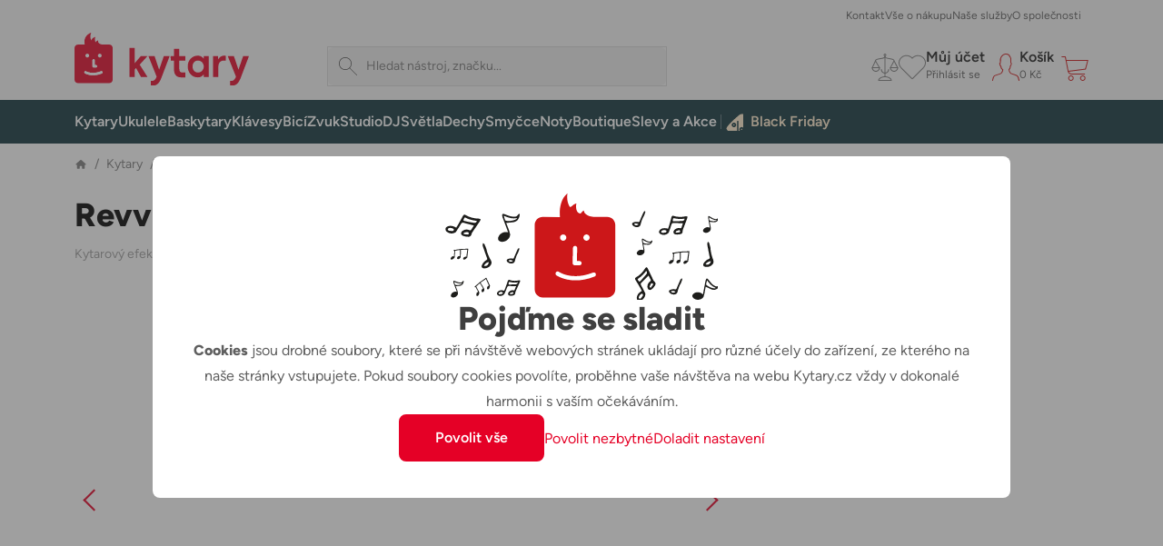

--- FILE ---
content_type: text/html; charset=utf-8
request_url: https://kytary.cz/revv-g4-red/HN247731/
body_size: 47956
content:
<!DOCTYPE html>
<html lang="cs-CZ">
<head>
    
<meta charset="utf-8" />
<meta http-equiv="x-ua-compatible" content="ie=edge">
<meta name="viewport" content="viewport-fit=cover, width=device-width, initial-scale=1, maximum-scale=1" />
<meta name="application-name" content="Kytary.cz">
    <meta name="description" lang="cs-CZ" content="Pořiďte si REVV G4 Red u největš&#237;ho prodejce hudebn&#237;ch n&#225;strojů. Expedujeme ihned. Vše skladem v e-shopu a na prodejn&#225;ch. Z&#225;ruka 3 roky a nejlepš&#237; služby." />

<title>REVV G4 Red Kytarov&#253; efekt | Kytary.cz</title>
<link href="https://img.kytary.com" rel="preconnect" crossorigin><link href="https://connect.facebook.net" rel="preconnect" crossorigin><link href="https://fonts.googleapis.com" rel="preconnect" crossorigin><link href="https://www.googletagmanager.com" rel="preconnect" crossorigin><link href="https://www.google-analytics.com" rel="preconnect" crossorigin><link href="https://fonts.gstatic.com" rel="preconnect" crossorigin>
<script type="text/javascript">
var google_tag_params = {
'pagetype': 'product',
'ecomm_pagetype': 'product',
'pcat': ['Kytary','Kytarové efekty a multiefekty','Pedálové efekty','Distortion / Overdrive'],
'prodid': 'HN247731',
'ecomm_prodid': 'HN247731',
'pvalue': '6290.00',
'pname': 'G4 Red',
'pbrand': 'Revv'
}
</script>
<script>
window.dataLayer = window.dataLayer || [{
'visitorLoginState': '0',
'visitorType': 'GUEST',
'pageCategory': 'Kytary | Kytarové efekty a multiefekty | Pedálové efekty | Distortion / Overdrive',
'prodid': 'HN247731',
google_tag_params: window.google_tag_params
}];
</script>

<script>window.aacperm=[];(function(w,d,s,l,i){w[l]=w[l]||[];w[l].push({'gtm.start': new Date().getTime(),event:'gtm.js'});var f=d.getElementsByTagName(s)[0],j=d.createElement(s),dl=l!='dataLayer'?'&l='+l:'';j.async=true;j.src='//www.googletagmanager.com/gtm.js?id='+i+dl;f.parentNode.insertBefore(j,f);})(window,document,'script','dataLayer','GTM-MPR95S');</script>
<style>.async-hide { opacity: 0 !important}</style><script>(function(a,s,y,n,c,h,i,d,e){s.className+=' '+y;h.start=1*new Date;h.end=i=function(){s.className=s.className.replace(RegExp(' ?'+y),'')};(a[n]=a[n]||[]).hide=h;setTimeout(function(){i();h.end=null},c);h.timeout=c;})(window,document.documentElement,'async-hide','dataLayer',4000,{'GTM-WM3LTKS':true});</script><script>(function(i,s,o,g,r,a,m){i['GoogleAnalyticsObject']=r;i[r]=i[r]||function(){(i[r].q=i[r].q||[]).push(arguments)},i[r].l=1*new Date();a=s.createElement(o),m=s.getElementsByTagName(o)[0];a.async=1;a.src=g;m.parentNode.insertBefore(a,m)})(window,document,'script','https://www.google-analytics.com/analytics.js','ga');ga('create', 'UA-1134639-1', 'auto');ga('require', 'GTM-WM3LTKS');</script>    <link href="/Images/favicons/apple-touch-icon-57x57.png" rel="apple-touch-icon" sizes="57x57">
    <link href="/Images/favicons/apple-touch-icon-60x60.png" rel="apple-touch-icon" sizes="60x60">
    <link href="/Images/favicons/apple-touch-icon-72x72.png" rel="apple-touch-icon" sizes="72x72">
    <link href="/Images/favicons/apple-touch-icon-76x76.png" rel="apple-touch-icon" sizes="76x76">
    <link href="/Images/favicons/apple-touch-icon-114x114.png" rel="apple-touch-icon" sizes="114x114">
    <link href="/Images/favicons/apple-touch-icon-120x120.png" rel="apple-touch-icon" sizes="120x120">
    <link href="/Images/favicons/apple-touch-icon-144x144.png" rel="apple-touch-icon" sizes="144x144">
    <link href="/Images/favicons/apple-touch-icon-152x152.png" rel="apple-touch-icon" sizes="152x152">
    <link href="/Images/favicons/apple-touch-icon-180x180.png" rel="apple-touch-icon" sizes="180x180">
    <link href="/Images/favicons/favicon-32x32.png" rel="icon" type="image/png" sizes="32x32">
    <link href="/Images/favicons/favicon-194x194.png" rel="icon" type="image/png" sizes="194x194">
    <link href="/Images/favicons/favicon-96x96.png" rel="icon" type="image/png" sizes="96x96">
    <link href="/Images/favicons/android-chrome-192x192.png" rel="icon" type="image/png" sizes="192x192">
    <link href="/Images/favicons/favicon-16x16.png" rel="icon" type="image/png" sizes="16x16">
    <link href="/Images/favicons/safari-pinned-tab.svg" rel="mask-icon" color="#d2232a">
    <meta name="msapplication-TileImage" content="/Images/favicons/mstile-144x144.png">
<link href="/manifest.json" rel="manifest">
<meta name="apple-mobile-web-app-title" content="Kytary.cz">
<meta name="msapplication-TileColor" content="#ffffff">
<meta name="theme-color" content="#ffffff">
    <meta name="facebook-domain-verification" content="5mufnmq5lpozbdiucrrbxmufutb61x" />
    <meta name="seznam-wmt" content="bF6ajFRhDm5y71E5jJtlJ9zoHMsEJXAg" />
    <meta property="og:type" content="product" />
    <meta property="og:image" content="https://img.kytary.com/eshop_cz/velky_v2/na/638125053409170000/ab3a9693/65067549/revv-g4-red.avif" />
    <meta property="og:url" content="https://kytary.cz/revv-g4-red/HN247731/" />
    <meta property="og:title" content="Kytary.cz - REVV G4 Red Kytarov&#253; efekt" />
        <meta property="og:description" content="Pořiďte si REVV G4 Red u největš&#237;ho prodejce hudebn&#237;ch n&#225;strojů. Expedujeme ihned. Vše skladem v e-shopu a na prodejn&#225;ch. Z&#225;ruka 3 roky a nejlepš&#237; služby." />
    <meta property="fb:app_id" content="1518103655100863" />
<link rel="preconnect" href="https://fonts.googleapis.com">
<link rel="preconnect" href="https://fonts.gstatic.com" crossorigin>

<link href="/bundles/bootstrap-style?v=DDlKtmJ4N5vqOiEwYGnn0jOvUMxxgPVYqte_H8YfEiw1" rel="stylesheet"/>

<script src="/bundles/jquery?v=Fkq0WflTCCHmzxbAS-U2rT4CzkSxrS8NPMvH8jtlZl41"></script>

<script src="/bundles/bootstrap?v=gKC5pt2JB3XcYaQpPidVpyWoQ0UBSZXTCv7TqRnGBVk1"></script>

    <script src="https://accounts.google.com/gsi/client" async defer></script>
<script type="text/javascript">window.currentLocale = 'cs';</script>
<script async defer src="https://scripts.luigisbox.com/LBX-295483.js"></script>
<script type="text/javascript">window.kytary_googleAnalytics.addJson({"code":{"v":"2.5"},"page":{"currencyCode":"CZK","locale":"cs-CZ","title":"REVV G4 Red Kytarový efekt","fullPath":"/revv-g4-red/HN247731/","type":"detail","kind":"product","trail":"Kytary/Kytarové efekty a multiefekty/Pedálové efekty/Distortion / Overdrive","environment":"new","detail":{"products":[{"id":"HN247731","name":"Revv G4 Red","brand":"Revv","category":"Undefined","categoryId":"Undefined","fullPrice":6290.0,"pocketPrice":6290.0,"price":5198.35,"tax":1091.65,"rating":"-","labels":"-","quantity":null}]}},"session":{"ip":"3.145.117.151","application":"1.40.0.5192"}});</script>
    
    <link href="/bundles/kytary-pdp-style?v=SV4jZQ3etwSN1jKWHCWdYQvJgW57Id5klNWvgAGPIR81" rel="stylesheet"/>


            <link rel="canonical" href="https://kytary.cz/revv-g4-red/HN247731/">
    
    
    <script src="/bundles/bottom-compare?v=C8AkAw4jHa1z4YJu8lYUIrlx_a9_bb1Ho7tBLSzQtho1"></script>

    <script src="/bundles/validation?v=oyoaaqcsY6fNtQpJjbasRJF8UazdhRpCbBhjQpSp9Rk1"></script>


    <script>window.kytary_resources = {"Ajax_Communication_Error": "Vyskytla se chyba při načítání dat. Zkuste akci opakovat anebo načtěte znovu webové stránky.","Cart_PcsInCart": "{0} ks v košíku","MsgBox_OK": "OK","MsgBox_Message": "Zpráva","MsgBox_Yes": "Ano","MsgBox_No": "Ne","Carousel_Prev": "Předchozí","Carousel_Next": "Následující","productSet_monthlyFrom": "Hraj teď, plať později.<br/><span>Splátky od {0}</span>",};
</script>
</head>
<body>
    <div id="fb-root"></div><script>(function (d, s, id) {var js, fjs = d.getElementsByTagName(s)[0];if (d.getElementById(id)) return;js = d.createElement(s); js.id = id;js.src = '//connect.facebook.net/cs_CZ/sdk.js#xfbml=false&version=v2.10&appId=1518103655100863';fjs.parentNode.insertBefore(js, fjs);}(document, 'script', 'facebook-jssdk'));</script>
        <script>window.kytary_googleAnalytics.addJson({'user':{"email":"-","username":null,"id":"-","ts":"visitor","g":"-","testSegment":"Luigisbox","testId":"Test4","testUnum":"0718","uNum":"0832"}});</script>
    <header class="sticky-top">
        
<div class="main-header">
    <div class="container">
        <div class="col-5 col-lg-3 order-1">
            <a href="/" class="logo-link"><img alt="Logo" src="https://img.kytary.com/eshop_cz/mar/0/638954172073633333/7b236cc6/65418841.svg" /></a>
        </div>
        <div class="col-12 col-lg-5 col-xl-4 order-last order-lg-3 m-search">
            <div class="search-input icn-search">
                <input type="search" data-bind="value: term" placeholder="Hledat n&#225;stroj, značku..." onclick="window.kytary_googleAnalytics.addEvent('action.open.search');" />
            </div>
            <button onclick="window.kytary.utils.hamburger()"></button>
        </div>
        <div class="col-7 col-lg-4 col-xl-5 order-2 order-lg-last m-icons">
                <a href="/Product/Compare/" id="comp-icon" class=""><span class="msk msk-compare"></span><span class="cnt-badge">0</span></a>
                            <a href="#loginModal" data-bs-toggle="modal" id="fav-icon" data-k-log="f"><span class="msk msk-favoritesempty"></span></a>
                <a href="#loginModal" data-bs-toggle="modal" data-k-log="l"><span class="icn icn-avatar"></span><span class="desc">Můj &#250;čet<br /><span class="g-txt-12 text-ellipsys">Přihl&#225;sit se</span></span></a>
            <a href="/Cart/CartItems/" id="cart-icon" class=""><span class="icn icn-cartempty"></span><span class="desc">Koš&#237;k<br /><span class="g-txt-12 text-ellipsys" data-bind="text: priceOfGoodsText">0 Kč</span></span><span class="cnt-badge" data-bind="text:totalItemCount()">0</span></a>
        </div>
    </div>
    <div>
        <div>
            <div class="m-icons">
                <a href="/" class="logo-link"><img alt="Logo" src="https://img.kytary.com/eshop_cz/mar/0/638954172073633333/7b236cc6/65418841.svg" /></a>
                <button class="icn" onclick="window.kytary.utils.hamburger()"></button>
            </div>
            <div class="m-items">
                <div role="tablist">
                    <a href="#" id="cat-tab" data-bs-toggle="tab" data-bs-target="#categories" role="tab" aria-controls="categories" aria-selected="true" class="g-txt-12 d-max-md active">Kategorie</a>
                    <a href="/StaticPage/Content/Contact" id="cont-tab" data-bs-target="#contacts" role="tab" aria-controls="contacts" aria-selected="false" class="g-txt-12">Kontakt</a>
                    <a href="/StaticPage/Content/AllAboutShopping" id="shop-tab" data-bs-target="#shopping" role="tab" aria-controls="shopping" aria-selected="false" class="g-txt-12">Vše o n&#225;kupu</a>
                        <a href="/StaticPage/Content/OurServices" id="serv-tab" data-bs-target="#services" role="tab" aria-controls="services" aria-selected="false" class="g-txt-12">Naše služby</a>
                    <a href="/StaticPage/Content/AboutCompany" id="abt-tab" data-bs-target="#about" role="tab" aria-controls="about" aria-selected="false" class="g-txt-12">O společnosti</a>
                    
                </div>
            </div>
            <div id="categories" class="main-nav active" role="tabpanel" aria-labelledby="cat-tab">
                <div class="nav-wrap container">
    <nav role="navigation">
        <ul>
            
<li class="n-lnk ">
    <a href="/kytary/" class="chld"><span class="imgwrap" style="background-image: url('https://img.kytary.com/eshop_cz/oddeleni_v2/na/638338382371370000/5aaec3bf/65160089.avif')"></span><span class="lbl  ">Kytary</span></a>
    <div>
        <div class="container">
            <a href="#" class="back">Kytary</a>
            
<div class="r6 hlnks" data-lazy="https://img.kytary.com/eshop_cz/single_supertree/na/BDE9DAB2B6DD61DC6AC0C84A55E066A13955405E/b0a3c794/61935393.png">
    <a href="/kytary/" class="only-touch-f-md only-touch-if-lg"><span class="imgwrap" style="background-image: url(&#39;https://img.kytary.com/eshop_cz/oddeleni_v2/na/638338382371370000/5aaec3bf/65160089.avif&#39;)"></span><span class="lbl">Všechny produkty</span></a>
        <a href="/slevy-a-akce/sestavy/sestavy-pro-kytaristy/"><span class="imgwrap" style="background-position-x: 0px;"></span><span class="lbl">Sestavy pro kytaristy</span></a>
        <a href="/kytary/elektricke-kytary/"><span class="imgwrap" style="background-position-x: -40px;"></span><span class="lbl">Elektrick&#233; kytary</span></a>
        <a href="/kytary/akusticke-kytary/"><span class="imgwrap" style="background-position-x: -80px;"></span><span class="lbl">Akustick&#233; kytary</span></a>
        <a href="/kytary/elektroakusticke-kytary/"><span class="imgwrap" style="background-position-x: -120px;"></span><span class="lbl">Elektroakustick&#233; kytary</span></a>
        <a href="/kytary/klasicke-kytary/"><span class="imgwrap" style="background-position-x: -160px;"></span><span class="lbl">Klasick&#233; kytary</span></a>
        <a href="/kytary/ostatni-strunne-nastroje/"><span class="imgwrap" style="background-position-x: -200px;"></span><span class="lbl">Ostatn&#237; strunn&#233; n&#225;stroje</span></a>
        <a href="/kytary/kytarove-efekty-a-multiefekty/"><span class="imgwrap" style="background-position-x: -240px;"></span><span class="lbl">Kytarov&#233; efekty a multiefekty</span></a>
        <a href="/kytary/kytarova-komba/"><span class="imgwrap" style="background-position-x: -280px;"></span><span class="lbl">Kytarov&#225; komba</span></a>
        <a href="/kytary/kytarove-zesilovace/"><span class="imgwrap" style="background-position-x: -320px;"></span><span class="lbl">Kytarov&#233; zesilovače</span></a>
        <a href="/kytary/kytarove-reproboxy/"><span class="imgwrap" style="background-position-x: -360px;"></span><span class="lbl">Kytarov&#233; reproboxy</span></a>
        <a href="/zvuk/reproduktory/kytarove-reproduktory/"><span class="imgwrap" style="background-position-x: -400px;"></span><span class="lbl">Kytarov&#233; reproduktory</span></a>
        <a href="/kytary/bezdratove-systemy/"><span class="imgwrap" style="background-position-x: -440px;"></span><span class="lbl">Bezdr&#225;tov&#233; syst&#233;my</span></a>
        <a href="/kytary/prislusenstvi-pro-kytary/"><span class="imgwrap" style="background-position-x: -480px;"></span><span class="lbl">Př&#237;slušenstv&#237; pro kytary</span></a>
        <a href="/kytary/prislusenstvi-pro-kytary/trsatka-a-prstynky/trsatka/"><span class="imgwrap" style="background-position-x: -520px;"></span><span class="lbl">Trs&#225;tka</span></a>
        <a href="/kytary/prislusenstvi-pro-kytary/struny/"><span class="imgwrap" style="background-position-x: -560px;"></span><span class="lbl">Struny</span></a>
        <a href="/kytary/lifestyle/"><span class="imgwrap" style="background-position-x: -640px;"></span><span class="lbl">Lifestyle</span></a>
        <a href="/kytary/rozbaleno-kytary/"><span class="imgwrap" style="background-position-x: -680px;"></span><span class="lbl">Rozbaleno - Kytary</span></a>
</div>
<div class="r6">
        <a href="/jak-vybrat-kytaru"><span class="imgwrap sngl" data-lazy="https://media.kytary.com/resources/Media/74417644.png"></span><span class="lbl">Jak vybrat kytaru</span></a>
        <a href="/jak-vybrat-elektrickou-kytaru"><span class="imgwrap sngl" data-lazy="https://media.kytary.com/resources/Media/74417633.png"></span><span class="lbl">Jak vybrat elektrickou kytaru</span></a>
        <a href="/jak-vybrat-akustickou-kytaru"><span class="imgwrap sngl" data-lazy="https://media.kytary.com/resources/Media/74417624.png"></span><span class="lbl">Jak vybrat akustickou kytaru</span></a>
        <a href="/jak-vybrat-klasickou-kytaru"><span class="imgwrap sngl" data-lazy="https://media.kytary.com/resources/Media/74417640.png"></span><span class="lbl">Jak vybrat klasickou kytaru</span></a>
</div>

        </div>
    </div>
</li>
<li class="n-lnk ">
    <a href="/ukulele/" class="chld"><span class="imgwrap" style="background-image: url('https://img.kytary.com/eshop_cz/oddeleni_v2/na/638343701606370000/aed7ec8d/65163162.avif')"></span><span class="lbl  ">Ukulele</span></a>
    <div>
        <div class="container">
            <a href="#" class="back">Ukulele</a>
            
<div class="r5 hlnks" data-lazy="https://img.kytary.com/eshop_cz/single_supertree/na/4BFAE44134060016306712B466C4C8D2FF58246E/962dbd50/61963154.png">
    <a href="/ukulele/" class="only-touch-f-md only-touch-if-lg"><span class="imgwrap" style="background-image: url(&#39;https://img.kytary.com/eshop_cz/oddeleni_v2/na/638343701606370000/aed7ec8d/65163162.avif&#39;)"></span><span class="lbl">Všechny produkty</span></a>
        <a href="/slevy-a-akce/sestavy/sestavy-pro-ukulelisty/"><span class="imgwrap" style="background-position-x: 0px;"></span><span class="lbl">Sestavy pro ukulelisty</span></a>
        <a href="/ukulele/sopranova/"><span class="imgwrap" style="background-position-x: -40px;"></span><span class="lbl">Sopr&#225;nov&#225;</span></a>
        <a href="/ukulele/koncertni/"><span class="imgwrap" style="background-position-x: -80px;"></span><span class="lbl">Koncertn&#237;</span></a>
        <a href="/ukulele/tenorova/"><span class="imgwrap" style="background-position-x: -120px;"></span><span class="lbl">Tenorov&#225;</span></a>
        <a href="/ukulele/barytonova/"><span class="imgwrap" style="background-position-x: -160px;"></span><span class="lbl">Barytonov&#225;</span></a>
        <a href="/ukulele/kytarova/"><span class="imgwrap" style="background-position-x: -200px;"></span><span class="lbl">Kytarov&#225;</span></a>
        <a href="/ukulele/ostatni/"><span class="imgwrap" style="background-position-x: -240px;"></span><span class="lbl">Ostatn&#237;</span></a>
        <a href="/ukulele/levoruka/"><span class="imgwrap" style="background-position-x: -280px;"></span><span class="lbl">Levoruk&#225;</span></a>
        <a href="/ukulele/prislusenstvi-pro-ukulele/"><span class="imgwrap" style="background-position-x: -320px;"></span><span class="lbl">Př&#237;slušenstv&#237; pro ukulele</span></a>
        <a href="/ukulele/prislusenstvi-pro-ukulele/kufry-a-obaly/"><span class="imgwrap" style="background-position-x: -360px;"></span><span class="lbl">Kufry a obaly</span></a>
        <a href="/ukulele/prislusenstvi-pro-ukulele/popruhy/"><span class="imgwrap" style="background-position-x: -400px;"></span><span class="lbl">Popruhy</span></a>
        <a href="/ukulele/prislusenstvi-pro-ukulele/struny/"><span class="imgwrap" style="background-position-x: -440px;"></span><span class="lbl">Struny</span></a>
        <a href="/kytary/lifestyle/"><span class="imgwrap" style="background-position-x: -520px;"></span><span class="lbl">Lifestyle</span></a>
        <a href="/ukulele/rozbaleno-ukulele/"><span class="imgwrap" style="background-position-x: -560px;"></span><span class="lbl">Rozbaleno - Ukulele</span></a>
</div>
<div class="r5">
        <a href="/jak-vybrat-ukulele"><span class="imgwrap sngl" data-lazy="https://media.kytary.com/resources/Media/74981755.png"></span><span class="lbl">Jak vybrat ukulele</span></a>
        <a href="/jak-zacit-na-ukulele"><span class="imgwrap sngl" data-lazy="https://media.kytary.com/resources/Media/74417663.png"></span><span class="lbl">Jak zač&#237;t na ukulele</span></a>
</div>

        </div>
    </div>
</li>
<li class="n-lnk ">
    <a href="/baskytary/" class="chld"><span class="imgwrap" style="background-image: url('https://img.kytary.com/eshop_cz/oddeleni_v2/na/638338382589430000/aaba3b58/65160091.avif')"></span><span class="lbl  ">Baskytary</span></a>
    <div>
        <div class="container">
            <a href="#" class="back">Baskytary</a>
            
<div class="r5 hlnks" data-lazy="https://img.kytary.com/eshop_cz/single_supertree/na/597D26034E1452577FFE5DC58112A86EB668D674/2ce40e8a/61935398.png">
    <a href="/baskytary/" class="only-touch-f-md only-touch-if-lg"><span class="imgwrap" style="background-image: url(&#39;https://img.kytary.com/eshop_cz/oddeleni_v2/na/638338382589430000/aaba3b58/65160091.avif&#39;)"></span><span class="lbl">Všechny produkty</span></a>
        <a href="/slevy-a-akce/sestavy/sestavy-pro-baskytaristy/"><span class="imgwrap" style="background-position-x: 0px;"></span><span class="lbl">Sestavy pro baskytaristy</span></a>
        <a href="/baskytary/elektricke-baskytary/"><span class="imgwrap" style="background-position-x: -40px;"></span><span class="lbl">Elektrick&#233; baskytary</span></a>
        <a href="/baskytary/akusticke-baskytary/"><span class="imgwrap" style="background-position-x: -80px;"></span><span class="lbl">Akustick&#233; baskytary</span></a>
        <a href="/baskytary/baskytarova-komba/"><span class="imgwrap" style="background-position-x: -120px;"></span><span class="lbl">Baskytarov&#225; komba</span></a>
        <a href="/baskytary/baskytarove-reproboxy/"><span class="imgwrap" style="background-position-x: -160px;"></span><span class="lbl">Baskytarov&#233; reproboxy</span></a>
        <a href="/baskytary/baskytarove-zesilovace/"><span class="imgwrap" style="background-position-x: -200px;"></span><span class="lbl">Baskytarov&#233; zesilovače</span></a>
        <a href="/baskytary/baskytarove-efekty/"><span class="imgwrap" style="background-position-x: -240px;"></span><span class="lbl">Baskytarov&#233; efekty</span></a>
        <a href="/zvuk/kabely-propojky-a-redukce/"><span class="imgwrap" style="background-position-x: -280px;"></span><span class="lbl">Kabely, propojky a redukce</span></a>
        <a href="/baskytary/prislusenstvi-pro-baskytary/"><span class="imgwrap" style="background-position-x: -320px;"></span><span class="lbl">Př&#237;slušenstv&#237; pro baskytary</span></a>
        <a href="/baskytary/prislusenstvi-pro-baskytary/struny/"><span class="imgwrap" style="background-position-x: -360px;"></span><span class="lbl">Struny</span></a>
        <a href="/kytary/prislusenstvi-pro-kytary/remeny-a-zamky/"><span class="imgwrap" style="background-position-x: -400px;"></span><span class="lbl">Řemeny a z&#225;mky</span></a>
        <a href="/baskytary/prislusenstvi-pro-baskytary/kufry-a-obaly/"><span class="imgwrap" style="background-position-x: -440px;"></span><span class="lbl">Kufry a obaly</span></a>
        <a href="/kytary/lifestyle/"><span class="imgwrap" style="background-position-x: -520px;"></span><span class="lbl">Lifestyle</span></a>
        <a href="/baskytary/rozbaleno-baskytary/"><span class="imgwrap" style="background-position-x: -560px;"></span><span class="lbl">Rozbaleno - Baskytary</span></a>
</div>
<div class="r5">
        <a href="/jak-vybrat-baskytaru"><span class="imgwrap sngl" data-lazy="https://media.kytary.com/resources/Media/74417625.png"></span><span class="lbl">Jak vybrat baskytaru</span></a>
        <a href="/jak-vybrat-elektrickou-baskytaru"><span class="imgwrap sngl" data-lazy="https://media.kytary.com/resources/Media/74417632.png"></span><span class="lbl">Jak vybrat elektrickou baskytaru</span></a>
</div>

        </div>
    </div>
</li>
<li class="n-lnk ">
    <a href="/klavesy/" class="chld"><span class="imgwrap" style="background-image: url('https://img.kytary.com/eshop_cz/oddeleni_v2/na/638338382659500000/3504a86b/65160092.avif')"></span><span class="lbl  ">Kl&#225;vesy</span></a>
    <div>
        <div class="container">
            <a href="#" class="back">Kl&#225;vesy</a>
            
<div class="r5 hlnks" data-lazy="https://img.kytary.com/eshop_cz/single_supertree/na/C145AA4607A3241AD709A415B49F264D1B037981/3a3b022d/61935415.png">
    <a href="/klavesy/" class="only-touch-f-md only-touch-if-lg"><span class="imgwrap" style="background-image: url(&#39;https://img.kytary.com/eshop_cz/oddeleni_v2/na/638338382659500000/3504a86b/65160092.avif&#39;)"></span><span class="lbl">Všechny produkty</span></a>
        <a href="/slevy-a-akce/sestavy/sestavy-pro-klavesisty/"><span class="imgwrap" style="background-position-x: 0px;"></span><span class="lbl">Sestavy pro kl&#225;vesisty</span></a>
        <a href="/klavesy/digitalni-piana/"><span class="imgwrap" style="background-position-x: -40px;"></span><span class="lbl">Digit&#225;ln&#237; piana</span></a>
        <a href="/klavesy/prenosna-stage-piana/"><span class="imgwrap" style="background-position-x: -80px;"></span><span class="lbl">Přenosn&#225; stage piana</span></a>
        <a href="/klavesy/keyboardy/"><span class="imgwrap" style="background-position-x: -120px;"></span><span class="lbl">Keyboardy</span></a>
        <a href="/klavesy/syntezatory/"><span class="imgwrap" style="background-position-x: -160px;"></span><span class="lbl">Syntez&#225;tory</span></a>
        <a href="/klavesy/midi/"><span class="imgwrap" style="background-position-x: -200px;"></span><span class="lbl">MIDI</span></a>
        <a href="/klavesy/workstations/"><span class="imgwrap" style="background-position-x: -240px;"></span><span class="lbl">Workstations</span></a>
        <a href="/klavesy/zvukove-moduly-a-samplery/"><span class="imgwrap" style="background-position-x: -280px;"></span><span class="lbl">Zvukov&#233; moduly a samplery</span></a>
        <a href="/klavesy/ostatni-klavesove-nastroje/"><span class="imgwrap" style="background-position-x: -320px;"></span><span class="lbl">Ostatn&#237; kl&#225;vesov&#233; n&#225;stroje</span></a>
        <a href="/klavesy/komba-a-ozvuceni/"><span class="imgwrap" style="background-position-x: -360px;"></span><span class="lbl">Komba a ozvučen&#237;</span></a>
        <a href="/klavesy/akordeony/"><span class="imgwrap" style="background-position-x: -400px;"></span><span class="lbl">Akordeony</span></a>
        <a href="/zvuk/kabely-propojky-a-redukce/"><span class="imgwrap" style="background-position-x: -440px;"></span><span class="lbl">Kabely, propojky a redukce</span></a>
        <a href="/klavesy/prislusenstvi-pro-klavesy/"><span class="imgwrap" style="background-position-x: -480px;"></span><span class="lbl">Př&#237;slušenstv&#237; pro kl&#225;vesy</span></a>
        <a href="/zvuk/prislusenstvi-pro-zvukovou-techniku/prepravni-obaly-a-racky/razzor-cases/"><span class="imgwrap" style="background-position-x: -560px;"></span><span class="lbl">Razzor Cases</span></a>
        <a href="/klavesy/rozbaleno-klavesy/"><span class="imgwrap" style="background-position-x: -600px;"></span><span class="lbl">Rozbaleno - Kl&#225;vesy</span></a>
</div>
<div class="r5">
        <a href="/jak-vybrat-keyboard"><span class="imgwrap sngl" data-lazy="https://media.kytary.com/resources/Media/74417639.png"></span><span class="lbl">Jak vybrat keyboard</span></a>
        <a href="/jak-vybrat-digitalni-piano"><span class="imgwrap sngl" data-lazy="https://media.kytary.com/resources/Media/74417629.png"></span><span class="lbl">Jak vybrat digit&#225;ln&#237; piano</span></a>
        <a href="/jak-vybrat-digitalni-stage-piano"><span class="imgwrap sngl" data-lazy="https://media.kytary.com/resources/Media/74417657.png"></span><span class="lbl">Jak vybrat stage piano</span></a>
        <a href="/jak-vybrat-modularni-syntezator"><span class="imgwrap sngl" data-lazy="https://media.kytary.com/resources/Media/74417649.png"></span><span class="lbl">Jak vybrat modul&#225;rn&#237; syntez&#225;tor</span></a>
</div>

        </div>
    </div>
</li>
<li class="n-lnk ">
    <a href="/bici/" class="chld"><span class="imgwrap" style="background-image: url('https://img.kytary.com/eshop_cz/oddeleni_v2/na/638338382714330000/06020bfe/65160093.avif')"></span><span class="lbl  ">Bic&#237;</span></a>
    <div>
        <div class="container">
            <a href="#" class="back">Bic&#237;</a>
            
<div class="r5 hlnks" data-lazy="https://img.kytary.com/eshop_cz/single_supertree/na/BFA883FADF08EBC969298E95A75B09EFA86A88A2/2a83bfad/61935406.png">
    <a href="/bici/" class="only-touch-f-md only-touch-if-lg"><span class="imgwrap" style="background-image: url(&#39;https://img.kytary.com/eshop_cz/oddeleni_v2/na/638338382714330000/06020bfe/65160093.avif&#39;)"></span><span class="lbl">Všechny produkty</span></a>
        <a href="/slevy-a-akce/sestavy/sestavy-pro-bubeniky/"><span class="imgwrap" style="background-position-x: 0px;"></span><span class="lbl">Sestavy pro buben&#237;ky</span></a>
        <a href="/bici/akusticke-bici/"><span class="imgwrap" style="background-position-x: -40px;"></span><span class="lbl">Akustick&#233; bic&#237;</span></a>
        <a href="/bici/elektronicke-bici/"><span class="imgwrap" style="background-position-x: -80px;"></span><span class="lbl">Elektronick&#233; bic&#237;</span></a>
        <a href="/bici/perkuse/"><span class="imgwrap" style="background-position-x: -120px;"></span><span class="lbl">Perkuse</span></a>
        <a href="/bici/meditacni-nastroje/"><span class="imgwrap" style="background-position-x: -160px;"></span><span class="lbl">Meditačn&#237; n&#225;stroje</span></a>
        <a href="/bici/palicky/"><span class="imgwrap" style="background-position-x: -200px;"></span><span class="lbl">Paličky</span></a>
        <a href="/bici/cinely/"><span class="imgwrap" style="background-position-x: -240px;"></span><span class="lbl">Činely</span></a>
        <a href="/bici/blany/"><span class="imgwrap" style="background-position-x: -280px;"></span><span class="lbl">Bl&#225;ny</span></a>
        <a href="/bici/hardware/"><span class="imgwrap" style="background-position-x: -320px;"></span><span class="lbl">Hardware</span></a>
        <a href="/bici/prislusenstvi-pro-bici/"><span class="imgwrap" style="background-position-x: -360px;"></span><span class="lbl">Př&#237;slušenstv&#237; pro bic&#237;</span></a>
        <a href="/bici/prislusenstvi-pro-bici/pro-cviceni/treninkove-pady/"><span class="imgwrap" style="background-position-x: -400px;"></span><span class="lbl">Tr&#233;ninkov&#233; pady</span></a>
        <a href="/bici/prislusenstvi-pro-bici/kufry-a-obaly/mekke-obaly/"><span class="imgwrap" style="background-position-x: -440px;"></span><span class="lbl">Měkk&#233; obaly</span></a>
        <a href="/kytary/lifestyle/"><span class="imgwrap" style="background-position-x: -520px;"></span><span class="lbl">Lifestyle</span></a>
        <a href="/bici/rozbaleno-bici/"><span class="imgwrap" style="background-position-x: -560px;"></span><span class="lbl">Rozbaleno - Bic&#237;</span></a>
</div>
<div class="r5">
        <a href="/jak-vybrat-bici-a-perkuse"><span class="imgwrap sngl" data-lazy="https://media.kytary.com/resources/Media/74417627.png"></span><span class="lbl">Jak vybrat bic&#237; a perkuse</span></a>
        <a href="/jak-vybrat-perkuse-a-perkusni-nastroje"><span class="imgwrap sngl" data-lazy="https://media.kytary.com/resources/Media/74417651.png"></span><span class="lbl">Jak vybrat perkuse</span></a>
        <a href="/jak-vybrat-elektronicke-bici"><span class="imgwrap sngl" data-lazy="https://media.kytary.com/resources/Media/74417634.png"></span><span class="lbl">Jak vybrat elektronick&#233; bic&#237;</span></a>
        <a href="/jak-vybrat-prislusenstvi-pro-bici"><span class="imgwrap sngl" data-lazy="https://media.kytary.com/resources/Media/74417652.png"></span><span class="lbl">Jak vybrat př&#237;slušenstv&#237; pro bic&#237;</span></a>
</div>

        </div>
    </div>
</li>
<li class="n-lnk ">
    <a href="/zvuk/" class="chld"><span class="imgwrap" style="background-image: url('https://img.kytary.com/eshop_cz/oddeleni_v2/na/638338382771270000/36e527d8/65160094.avif')"></span><span class="lbl  ">Zvuk</span></a>
    <div>
        <div class="container">
            <a href="#" class="back">Zvuk</a>
            
<div class="r6 hlnks" data-lazy="https://img.kytary.com/eshop_cz/single_supertree/na/C6A405CF0270A8CF3BF17F1FDF3CEEB17AE0CF40/d6ab405d/61935561.png">
    <a href="/zvuk/" class="only-touch-f-md only-touch-if-lg"><span class="imgwrap" style="background-image: url(&#39;https://img.kytary.com/eshop_cz/oddeleni_v2/na/638338382771270000/36e527d8/65160094.avif&#39;)"></span><span class="lbl">Všechny produkty</span></a>
        <a href="/slevy-a-akce/sestavy/sestavy-se-zvukovou-technikou/"><span class="imgwrap" style="background-position-x: 0px;"></span><span class="lbl">Sestavy se zvukovou technikou</span></a>
        <a href="/zvuk/mikrofony/"><span class="imgwrap" style="background-position-x: -40px;"></span><span class="lbl">Mikrofony</span></a>
        <a href="/zvuk/reproboxy-a-zesilovace/"><span class="imgwrap" style="background-position-x: -80px;"></span><span class="lbl">Reproboxy a zesilovače</span></a>
        <a href="/zvuk/ozvucovaci-sestavy/"><span class="imgwrap" style="background-position-x: -120px;"></span><span class="lbl">Ozvučovac&#237; sestavy</span></a>
        <a href="/zvuk/mixazni-pulty/"><span class="imgwrap" style="background-position-x: -160px;"></span><span class="lbl">Mix&#225;žn&#237; pulty</span></a>
        <a href="/zvuk/bezdratove-systemy/"><span class="imgwrap" style="background-position-x: -200px;"></span><span class="lbl">Bezdr&#225;tov&#233; syst&#233;my</span></a>
        <a href="/zvuk/sluchatka/"><span class="imgwrap" style="background-position-x: -240px;"></span><span class="lbl">Sluch&#225;tka</span></a>
        <a href="/zvuk/osobni-audio/"><span class="imgwrap" style="background-position-x: -280px;"></span><span class="lbl">Osobn&#237; audio</span></a>
        <a href="/studio/rekordery/"><span class="imgwrap" style="background-position-x: -320px;"></span><span class="lbl">Rekord&#233;ry</span></a>
        <a href="/zvuk/efekty-procesory-a-prehravace/"><span class="imgwrap" style="background-position-x: -360px;"></span><span class="lbl">Efekty, procesory a přehr&#225;vače</span></a>
        <a href="/zvuk/reproduktory/"><span class="imgwrap" style="background-position-x: -400px;"></span><span class="lbl">Reproduktory</span></a>
        <a href="/zvuk/kabely-propojky-a-redukce/"><span class="imgwrap" style="background-position-x: -440px;"></span><span class="lbl">Kabely, propojky a redukce</span></a>
        <a href="/zvuk/prislusenstvi-pro-zvukovou-techniku/"><span class="imgwrap" style="background-position-x: -480px;"></span><span class="lbl">Př&#237;slušenstv&#237; pro zvukovou techniku</span></a>
        <a href="/zvuk/prislusenstvi-pro-zvukovou-techniku/stojany/"><span class="imgwrap" style="background-position-x: -520px;"></span><span class="lbl">Stojany</span></a>
        <a href="/zvuk/prislusenstvi-pro-zvukovou-techniku/prepravni-obaly-a-racky/razzor-cases/"><span class="imgwrap" style="background-position-x: -600px;"></span><span class="lbl">Razzor Cases</span></a>
        <a href="/zvuk/rozbaleno-zvuk/"><span class="imgwrap" style="background-position-x: -640px;"></span><span class="lbl">Rozbaleno - Zvuk</span></a>
</div>
<div class="r6">
        <a href="/jak-vybrat-mikrofon"><span class="imgwrap sngl" data-lazy="https://media.kytary.com/resources/Media/74417647.png"></span><span class="lbl">Jak vybrat mikrofon</span></a>
        <a href="/jak-vybrat-reproboxy-a-zesilovace"><span class="imgwrap sngl" data-lazy="https://media.kytary.com/resources/Media/74417650.png"></span><span class="lbl">Jak vybrat reproboxy a zesilovače</span></a>
        <a href="/jak-vybrat-sluchatka"><span class="imgwrap sngl" data-lazy="https://media.kytary.com/resources/Media/74417654.png"></span><span class="lbl">Jak vybrat sluch&#225;tka</span></a>
        <a href="/jak-vybrat-kabel"><span class="imgwrap sngl" data-lazy="https://media.kytary.com/resources/Media/74417638.png"></span><span class="lbl">Jak vybrat kabel</span></a>
</div>

        </div>
    </div>
</li>
<li class="n-lnk ">
    <a href="/studio/" class="chld"><span class="imgwrap" style="background-image: url('https://img.kytary.com/eshop_cz/oddeleni_v2/na/638338382881870000/2047e9d5/65160095.avif')"></span><span class="lbl  ">Studio</span></a>
    <div>
        <div class="container">
            <a href="#" class="back">Studio</a>
            
<div class="r7 hlnks" data-lazy="https://img.kytary.com/eshop_cz/single_supertree/na/65DC788F35C468AF8244CB667174C1CD87532BFE/d2e10eb4/62038501.png">
    <a href="/studio/" class="only-touch-f-md only-touch-if-lg"><span class="imgwrap" style="background-image: url(&#39;https://img.kytary.com/eshop_cz/oddeleni_v2/na/638338382881870000/2047e9d5/65160095.avif&#39;)"></span><span class="lbl">Všechny produkty</span></a>
        <a href="/slevy-a-akce/sestavy/sestavy-se-studiovou-technikou/"><span class="imgwrap" style="background-position-x: 0px;"></span><span class="lbl">Sestavy se studiovou technikou</span></a>
        <a href="/studio/zvukove-karty/"><span class="imgwrap" style="background-position-x: -40px;"></span><span class="lbl">Zvukov&#233; karty</span></a>
        <a href="/studio/studiove-monitory/"><span class="imgwrap" style="background-position-x: -80px;"></span><span class="lbl">Studiov&#233; monitory</span></a>
        <a href="/studio/studiove-mikrofony/"><span class="imgwrap" style="background-position-x: -120px;"></span><span class="lbl">Studiov&#233; mikrofony</span></a>
        <a href="/studio/akusticke-oblozeni/"><span class="imgwrap" style="background-position-x: -160px;"></span><span class="lbl">Akustick&#233; obložen&#237;</span></a>
        <a href="/studio/studiovy-nabytek/"><span class="imgwrap" style="background-position-x: -200px;"></span><span class="lbl">Studiov&#253; n&#225;bytek</span></a>
        <a href="/studio/kompletni-studiove-sety/"><span class="imgwrap" style="background-position-x: -240px;"></span><span class="lbl">Kompletn&#237; studiov&#233; sety</span></a>
        <a href="/studio/rekordery/"><span class="imgwrap" style="background-position-x: -280px;"></span><span class="lbl">Rekord&#233;ry</span></a>
        <a href="/zvuk/sluchatka/"><span class="imgwrap" style="background-position-x: -320px;"></span><span class="lbl">Sluch&#225;tka</span></a>
        <a href="/dj/grooveboxy/"><span class="imgwrap" style="background-position-x: -360px;"></span><span class="lbl">Grooveboxy</span></a>
        <a href="/studio/midi-klavesy-a-vybaveni/"><span class="imgwrap" style="background-position-x: -400px;"></span><span class="lbl">MIDI kl&#225;vesy a vybaven&#237;</span></a>
        <a href="/studio/hudebni-software-daw/"><span class="imgwrap" style="background-position-x: -440px;"></span><span class="lbl">Hudebn&#237; software / DAW</span></a>
        <a href="/studio/youtubering-a-podcasting/"><span class="imgwrap" style="background-position-x: -480px;"></span><span class="lbl">Youtubering a podcasting</span></a>
        <a href="/studio/ios-a-android/"><span class="imgwrap" style="background-position-x: -520px;"></span><span class="lbl">iOS a Android</span></a>
        <a href="/studio/efekty-procesory-a-prehravace/"><span class="imgwrap" style="background-position-x: -560px;"></span><span class="lbl">Efekty, procesory a přehr&#225;vače</span></a>
        <a href="/studio/studio-hardware/"><span class="imgwrap" style="background-position-x: -600px;"></span><span class="lbl">Studio hardware</span></a>
        <a href="/studio/video-studio/"><span class="imgwrap" style="background-position-x: -640px;"></span><span class="lbl">Video Studio</span></a>
        <a href="/studio/studiove-prislusenstvi/"><span class="imgwrap" style="background-position-x: -680px;"></span><span class="lbl">Studiov&#233; př&#237;slušenstv&#237;</span></a>
        <a href="/studio/studiove-prislusenstvi/studiove-stojany-a-drzaky/"><span class="imgwrap" style="background-position-x: -720px;"></span><span class="lbl">Studiov&#233; stojany a drž&#225;ky</span></a>
        <a href="/studio/studiove-prislusenstvi/kufry-obaly-a-kryty/"><span class="imgwrap" style="background-position-x: -760px;"></span><span class="lbl">Kufry, obaly a kryty</span></a>
        <a href="/studio/rozbaleno-studio/"><span class="imgwrap" style="background-position-x: -840px;"></span><span class="lbl">Rozbaleno - Studio</span></a>
</div>
<div class="r7">
        <a href="/jak-postavit-domaci-studio"><span class="imgwrap sngl" data-lazy="https://media.kytary.com/resources/Media/74417623.png"></span><span class="lbl">Jak postavit dom&#225;c&#237; studio</span></a>
        <a href="/jak-vybrat-zvukovou-kartu"><span class="imgwrap sngl" data-lazy="https://media.kytary.com/resources/Media/74417661.png"></span><span class="lbl">Jak vybrat zvukovou kartu</span></a>
        <a href="/jak-vybrat-studiove-monitory"><span class="imgwrap sngl" data-lazy="https://media.kytary.com/resources/Media/74417658.png"></span><span class="lbl">Jak vybrat studiov&#233; monitory</span></a>
        <a href="/jak-vybrat-kabel"><span class="imgwrap sngl" data-lazy="https://media.kytary.com/resources/Media/74417638.png"></span><span class="lbl">Jak vybrat kabel</span></a>
</div>

        </div>
    </div>
</li>
<li class="n-lnk ">
    <a href="/dj/" class="chld"><span class="imgwrap" style="background-image: url('https://img.kytary.com/eshop_cz/oddeleni_v2/na/638338382953200000/570e49a3/65160096.avif')"></span><span class="lbl  ">DJ</span></a>
    <div>
        <div class="container">
            <a href="#" class="back">DJ</a>
            
<div class="r7 hlnks" data-lazy="https://img.kytary.com/eshop_cz/single_supertree/na/F4D2B8DE21883AF219D6BCED1E99DFC69F163BDF/c7714423/61935628.png">
    <a href="/dj/" class="only-touch-f-md only-touch-if-lg"><span class="imgwrap" style="background-image: url(&#39;https://img.kytary.com/eshop_cz/oddeleni_v2/na/638338382953200000/570e49a3/65160096.avif&#39;)"></span><span class="lbl">Všechny produkty</span></a>
        <a href="/slevy-a-akce/sestavy/sestavy-pro-djs/"><span class="imgwrap" style="background-position-x: 0px;"></span><span class="lbl">Sestavy pro DJs</span></a>
        <a href="/dj/kontrolery/"><span class="imgwrap" style="background-position-x: -40px;"></span><span class="lbl">Kontrolery</span></a>
        <a href="/dj/dj-mixazni-pulty/"><span class="imgwrap" style="background-position-x: -80px;"></span><span class="lbl">DJ mix&#225;žn&#237; pulty</span></a>
        <a href="/dj/gramofony/"><span class="imgwrap" style="background-position-x: -120px;"></span><span class="lbl">Gramofony</span></a>
        <a href="/dj/grooveboxy/"><span class="imgwrap" style="background-position-x: -160px;"></span><span class="lbl">Grooveboxy</span></a>
        <a href="/dj/kompletni-dj-sety/"><span class="imgwrap" style="background-position-x: -200px;"></span><span class="lbl">Kompletn&#237; DJ sety</span></a>
        <a href="/dj/dj-nabytek/"><span class="imgwrap" style="background-position-x: -240px;"></span><span class="lbl">DJ n&#225;bytek</span></a>
        <a href="/dj/hi-fi/"><span class="imgwrap" style="background-position-x: -280px;"></span><span class="lbl">Hi-Fi</span></a>
        <a href="/zvuk/sluchatka/"><span class="imgwrap" style="background-position-x: -320px;"></span><span class="lbl">Sluch&#225;tka</span></a>
        <a href="/dj/efektove-procesory/"><span class="imgwrap" style="background-position-x: -360px;"></span><span class="lbl">Efektov&#233; procesory</span></a>
        <a href="/dj/zvukove-karty/"><span class="imgwrap" style="background-position-x: -400px;"></span><span class="lbl">Zvukov&#233; karty</span></a>
        <a href="/dj/dj-software/"><span class="imgwrap" style="background-position-x: -440px;"></span><span class="lbl">DJ software</span></a>
        <a href="/dj/cd-mp3-prehravace/"><span class="imgwrap" style="background-position-x: -480px;"></span><span class="lbl">CD/MP3 přehr&#225;vače</span></a>
        <a href="/zvuk/kabely-propojky-a-redukce/"><span class="imgwrap" style="background-position-x: -520px;"></span><span class="lbl">Kabely, propojky a redukce</span></a>
        <a href="/dj/dj-prislusenstvi/"><span class="imgwrap" style="background-position-x: -560px;"></span><span class="lbl">DJ př&#237;slušenstv&#237;</span></a>
        <a href="/dj/dj-prislusenstvi/stojany/"><span class="imgwrap" style="background-position-x: -600px;"></span><span class="lbl">Stojany</span></a>
        <a href="/dj/dj-prislusenstvi/prenosky/"><span class="imgwrap" style="background-position-x: -640px;"></span><span class="lbl">Přenosky</span></a>
        <a href="/dj/dj-prislusenstvi/kufry-a-obaly/"><span class="imgwrap" style="background-position-x: -680px;"></span><span class="lbl">Kufry a obaly</span></a>
        <a href="/zvuk/prislusenstvi-pro-zvukovou-techniku/prepravni-obaly-a-racky/razzor-cases/"><span class="imgwrap" style="background-position-x: -760px;"></span><span class="lbl">Razzor Cases</span></a>
        <a href="/dj/rozbaleno-dj/"><span class="imgwrap" style="background-position-x: -800px;"></span><span class="lbl">Rozbaleno - DJ</span></a>
</div>
<div class="r7">
        <a href="/jak-vybrat-dj-vybavu"><span class="imgwrap sngl" data-lazy="https://media.kytary.com/resources/Media/74417631.png"></span><span class="lbl">Jak vybrat DJ v&#253;bavu</span></a>
        <a href="/jak-vybrat-dj-gramofon"><span class="imgwrap sngl" data-lazy="https://media.kytary.com/resources/Media/74417630.png"></span><span class="lbl">Jak vybrat DJ gramofon</span></a>
        <a href="/jak-vybrat-kompletni-dj-system"><span class="imgwrap sngl" data-lazy="https://media.kytary.com/resources/Media/74417641.png"></span><span class="lbl">Jak vybrat kompletn&#237; DJ syst&#233;m</span></a>
</div>

        </div>
    </div>
</li>
<li class="n-lnk ">
    <a href="/svetla/" class="chld"><span class="imgwrap" style="background-image: url('https://img.kytary.com/eshop_cz/oddeleni_v2/na/638338383042930000/9c51d5b4/65160097.avif')"></span><span class="lbl  ">Světla</span></a>
    <div>
        <div class="container">
            <a href="#" class="back">Světla</a>
            
<div class="r6" data-lazy="https://img.kytary.com/eshop_cz/single_supertree/na/DA1A0080894C4CE9DC934F7B4F671178F3B0EC09/9f41ceba/61935613.png">
    <a href="/svetla/" class="only-touch-f-md only-touch-if-lg"><span class="imgwrap" style="background-image: url(&#39;https://img.kytary.com/eshop_cz/oddeleni_v2/na/638338383042930000/9c51d5b4/65160097.avif&#39;)"></span><span class="lbl">Všechny produkty</span></a>
        <a href="/slevy-a-akce/sestavy/sestavy-se-svetelnou-technikou/"><span class="imgwrap" style="background-position-x: 0px;"></span><span class="lbl">Sestavy se světelnou technikou</span></a>
        <a href="/svetla/svetelne-sestavy/"><span class="imgwrap" style="background-position-x: -40px;"></span><span class="lbl">Světeln&#233; sestavy</span></a>
        <a href="/svetla/otocne-hlavice/"><span class="imgwrap" style="background-position-x: -80px;"></span><span class="lbl">Otočn&#233; hlavice</span></a>
        <a href="/svetla/reflektory/"><span class="imgwrap" style="background-position-x: -120px;"></span><span class="lbl">Reflektory</span></a>
        <a href="/svetla/vyrobniky/"><span class="imgwrap" style="background-position-x: -160px;"></span><span class="lbl">V&#253;robn&#237;ky</span></a>
        <a href="/svetla/lasery/"><span class="imgwrap" style="background-position-x: -200px;"></span><span class="lbl">Lasery</span></a>
        <a href="/svetla/led-efekty/"><span class="imgwrap" style="background-position-x: -240px;"></span><span class="lbl">LED efekty</span></a>
        <a href="/svetla/ovladace/"><span class="imgwrap" style="background-position-x: -280px;"></span><span class="lbl">Ovladače</span></a>
        <a href="/svetla/uv-technika/"><span class="imgwrap" style="background-position-x: -320px;"></span><span class="lbl">UV technika</span></a>
        <a href="/svetla/stojany-na-svetla/"><span class="imgwrap" style="background-position-x: -360px;"></span><span class="lbl">Stojany na světla</span></a>
        <a href="/svetla/konstrukce-a-podia/"><span class="imgwrap" style="background-position-x: -400px;"></span><span class="lbl">Konstrukce a p&#243;dia</span></a>
        <a href="/svetla/svetelne-zdroje/"><span class="imgwrap" style="background-position-x: -440px;"></span><span class="lbl">Světeln&#233; zdroje</span></a>
        <a href="/svetla/dekoracni-efekty/"><span class="imgwrap" style="background-position-x: -480px;"></span><span class="lbl">Dekoračn&#237; efekty</span></a>
        <a href="/svetla/prislusenstvi-pro-svetla/"><span class="imgwrap" style="background-position-x: -560px;"></span><span class="lbl">Př&#237;slušenstv&#237; pro světla</span></a>
        <a href="/svetla/prislusenstvi-pro-svetla/dmx-kabely/"><span class="imgwrap" style="background-position-x: -600px;"></span><span class="lbl">DMX kabely</span></a>
        <a href="/svetla/prislusenstvi-pro-svetla/prepravni-obaly/"><span class="imgwrap" style="background-position-x: -640px;"></span><span class="lbl">Přepravn&#237; obaly</span></a>
        <a href="/zvuk/prislusenstvi-pro-zvukovou-techniku/prepravni-obaly-a-racky/razzor-cases/"><span class="imgwrap" style="background-position-x: -720px;"></span><span class="lbl">Razzor Cases</span></a>
        <a href="/svetla/rozbaleno-svetla/"><span class="imgwrap" style="background-position-x: -760px;"></span><span class="lbl">Rozbaleno - Světla</span></a>
</div>
<div class="r6">
</div>

        </div>
    </div>
</li>
<li class="n-lnk ">
    <a href="/dechy/" class="chld"><span class="imgwrap" style="background-image: url('https://img.kytary.com/eshop_cz/oddeleni_v2/na/638338383122530000/6de54dc9/65160098.avif')"></span><span class="lbl  ">Dechy</span></a>
    <div>
        <div class="container">
            <a href="#" class="back">Dechy</a>
            
<div class="r7 hlnks" data-lazy="https://img.kytary.com/eshop_cz/single_supertree/na/CC841D3D29D37EFA715C3DD227ED81D93FBD7252/c5892c33/66558571.png">
    <a href="/dechy/" class="only-touch-f-md only-touch-if-lg"><span class="imgwrap" style="background-image: url(&#39;https://img.kytary.com/eshop_cz/oddeleni_v2/na/638338383122530000/6de54dc9/65160098.avif&#39;)"></span><span class="lbl">Všechny produkty</span></a>
        <a href="/slevy-a-akce/sestavy/sestavy-s-dechovymi-nastroji/"><span class="imgwrap" style="background-position-x: 0px;"></span><span class="lbl">Sestavy s dechov&#253;mi n&#225;stroji</span></a>
        <a href="/dechy/harmoniky/"><span class="imgwrap" style="background-position-x: -40px;"></span><span class="lbl">Harmoniky</span></a>
        <a href="/dechy/zobcove-fletny/"><span class="imgwrap" style="background-position-x: -80px;"></span><span class="lbl">Zobcov&#233; fl&#233;tny</span></a>
        <a href="/dechy/pricne-fletny/"><span class="imgwrap" style="background-position-x: -120px;"></span><span class="lbl">Př&#237;čn&#233; fl&#233;tny</span></a>
        <a href="/dechy/saxofony/"><span class="imgwrap" style="background-position-x: -160px;"></span><span class="lbl">Saxofony</span></a>
        <a href="/dechy/trubky-kornety-a-kridlovky/"><span class="imgwrap" style="background-position-x: -200px;"></span><span class="lbl">Trubky, kornety a kř&#237;dlovky</span></a>
        <a href="/dechy/klarinety/"><span class="imgwrap" style="background-position-x: -240px;"></span><span class="lbl">Klarinety</span></a>
        <a href="/dechy/trombony/"><span class="imgwrap" style="background-position-x: -280px;"></span><span class="lbl">Trombony</span></a>
        <a href="/dechy/tenory-barytony-eufonia-a-altove-rohy/"><span class="imgwrap" style="background-position-x: -320px;"></span><span class="lbl">Tenory, barytony, eufonia a altov&#233; rohy</span></a>
        <a href="/dechy/hoboje-a-fagoty/"><span class="imgwrap" style="background-position-x: -360px;"></span><span class="lbl">Hoboje a fagoty</span></a>
        <a href="/dechy/syntezatory/"><span class="imgwrap" style="background-position-x: -400px;"></span><span class="lbl">Syntez&#225;tory</span></a>
        <a href="/dechy/ostatni-nastroje/"><span class="imgwrap" style="background-position-x: -440px;"></span><span class="lbl">Ostatn&#237; n&#225;stroje</span></a>
        <a href="/dechy/tuby/"><span class="imgwrap" style="background-position-x: -480px;"></span><span class="lbl">Tuby</span></a>
        <a href="/dechy/lesni-rohy/"><span class="imgwrap" style="background-position-x: -520px;"></span><span class="lbl">Lesn&#237; rohy</span></a>
        <a href="/dechy/lovecke-lesni-rohy/"><span class="imgwrap" style="background-position-x: -560px;"></span><span class="lbl">Loveck&#233; lesn&#237; rohy</span></a>
        <a href="/dechy/prislusenstvi-k-dechovym-nastrojum/"><span class="imgwrap" style="background-position-x: -600px;"></span><span class="lbl">Př&#237;slušenstv&#237; k dechov&#253;m n&#225;strojům</span></a>
        <a href="/dechy/prislusenstvi-k-dechovym-nastrojum/pece-a-udrzba/"><span class="imgwrap" style="background-position-x: -640px;"></span><span class="lbl">P&#233;če a &#250;držba</span></a>
        <a href="/dechy/prislusenstvi-k-dechovym-nastrojum/platky-a-strojky/"><span class="imgwrap" style="background-position-x: -680px;"></span><span class="lbl">Pl&#225;tky a strojky</span></a>
        <a href="/noty/notove-stojany/"><span class="imgwrap" style="background-position-x: -720px;"></span><span class="lbl">Notov&#233; stojany</span></a>
        <a href="/dechy/rozbaleno-dechy/"><span class="imgwrap" style="background-position-x: -800px;"></span><span class="lbl">Rozbaleno - Dechy</span></a>
</div>
<div class="r7">
        <a href="/jak-vybrat-zobcovou-fletnu"><span class="imgwrap sngl" data-lazy="https://media.kytary.com/resources/Media/74417660.png"></span><span class="lbl">Jak vybrat zobcovou fl&#233;tnu</span></a>
        <a href="/jak-vybrat-foukaci-harmoniku"><span class="imgwrap sngl" data-lazy="https://media.kytary.com/resources/Media/74417635.png"></span><span class="lbl">Jak vybrat foukac&#237; harmoniku</span></a>
</div>

        </div>
    </div>
</li>
<li class="n-lnk ">
    <a href="/smycce/" class="chld"><span class="imgwrap" style="background-image: url('https://img.kytary.com/eshop_cz/oddeleni_v2/na/638338383227300000/2d8b0ef0/65160099.avif')"></span><span class="lbl  ">Smyčce</span></a>
    <div>
        <div class="container">
            <a href="#" class="back">Smyčce</a>
            
<div class="r4 hlnks" data-lazy="https://img.kytary.com/eshop_cz/single_supertree/na/E12B2C4A1F1453A8251CE8CB1E9DF3FEA1D8E191/f23aa1ce/61935485.png">
    <a href="/smycce/" class="only-touch-f-md only-touch-if-lg"><span class="imgwrap" style="background-image: url(&#39;https://img.kytary.com/eshop_cz/oddeleni_v2/na/638338383227300000/2d8b0ef0/65160099.avif&#39;)"></span><span class="lbl">Všechny produkty</span></a>
        <a href="/slevy-a-akce/sestavy/sestavy-se-smyccovymi-nastroji/"><span class="imgwrap" style="background-position-x: 0px;"></span><span class="lbl">Sestavy se smyčcov&#253;mi n&#225;stroji</span></a>
        <a href="/smycce/housle/"><span class="imgwrap" style="background-position-x: -40px;"></span><span class="lbl">Housle</span></a>
        <a href="/smycce/violy/"><span class="imgwrap" style="background-position-x: -80px;"></span><span class="lbl">Violy</span></a>
        <a href="/smycce/violoncella/"><span class="imgwrap" style="background-position-x: -120px;"></span><span class="lbl">Violoncella</span></a>
        <a href="/smycce/kontrabasy/"><span class="imgwrap" style="background-position-x: -160px;"></span><span class="lbl">Kontrabasy</span></a>
        <a href="/smycce/ozvuceni-akustickych-nastroju/"><span class="imgwrap" style="background-position-x: -200px;"></span><span class="lbl">Ozvučen&#237; akustick&#253;ch n&#225;strojů</span></a>
        <a href="/smycce/prislusenstvi-pro-smyccove-nastroje/"><span class="imgwrap" style="background-position-x: -240px;"></span><span class="lbl">Př&#237;slušenstv&#237; pro smyčcov&#233; n&#225;stroje</span></a>
        <a href="/smycce/prislusenstvi-pro-smyccove-nastroje/pouzdra-a-obaly/"><span class="imgwrap" style="background-position-x: -280px;"></span><span class="lbl">Pouzdra a obaly</span></a>
        <a href="/smycce/prislusenstvi-pro-smyccove-nastroje/smycce/"><span class="imgwrap" style="background-position-x: -320px;"></span><span class="lbl">Smyčce</span></a>
        <a href="/smycce/prislusenstvi-pro-smyccove-nastroje/struny/"><span class="imgwrap" style="background-position-x: -360px;"></span><span class="lbl">Struny</span></a>
        <a href="/smycce/rozbaleno-smycce/"><span class="imgwrap" style="background-position-x: -440px;"></span><span class="lbl">Rozbaleno - Smyčce</span></a>
</div>
<div class="r4">
        <a href="/jak-vybrat-smycce"><span class="imgwrap sngl" data-lazy="https://media.kytary.com/resources/Media/74417655.png"></span><span class="lbl">Jak vybrat smyčce</span></a>
        <a href="/jak-vybrat-housle"><span class="imgwrap sngl" data-lazy="https://media.kytary.com/resources/Media/74417637.png"></span><span class="lbl">Jak vybrat housle</span></a>
</div>

        </div>
    </div>
</li>
<li class="n-lnk ">
    <a href="/noty/" class="chld"><span class="imgwrap" style="background-image: url('https://img.kytary.com/eshop_cz/oddeleni_v2/na/638339040401230000/0b07ff01/65160782.avif')"></span><span class="lbl  ">Noty</span></a>
    <div>
        <div class="container">
            <a href="#" class="back">Noty</a>
            
<div class="r5" data-lazy="https://img.kytary.com/eshop_cz/single_supertree/na/25D986CB286A4C83A75B2035093E518D39C31A1C/655e4a4c/61935639.png">
    <a href="/noty/" class="only-touch-f-md only-touch-if-lg"><span class="imgwrap" style="background-image: url(&#39;https://img.kytary.com/eshop_cz/oddeleni_v2/na/638339040401230000/0b07ff01/65160782.avif&#39;)"></span><span class="lbl">Všechny produkty</span></a>
        <a href="/slevy-a-akce/sestavy/sestavy-s-notami/"><span class="imgwrap" style="background-position-x: 0px;"></span><span class="lbl">Sestavy s notami</span></a>
        <a href="/noty/notove-stojany/"><span class="imgwrap" style="background-position-x: -40px;"></span><span class="lbl">Notov&#233; stojany</span></a>
        <a href="/noty/zpevniky/"><span class="imgwrap" style="background-position-x: -80px;"></span><span class="lbl">Zpěvn&#237;ky</span></a>
        <a href="/noty/skoly-hry/"><span class="imgwrap" style="background-position-x: -120px;"></span><span class="lbl">Školy hry</span></a>
        <a href="/noty/hudebni-nauka/"><span class="imgwrap" style="background-position-x: -160px;"></span><span class="lbl">Hudebn&#237; nauka</span></a>
        <a href="/noty/interpreti/"><span class="imgwrap" style="background-position-x: -200px;"></span><span class="lbl">Interpreti</span></a>
        <a href="/noty/odborna-literatura/"><span class="imgwrap" style="background-position-x: -240px;"></span><span class="lbl">Odborn&#225; literatura</span></a>
        <a href="/noty/film-a-muzikaly/"><span class="imgwrap" style="background-position-x: -280px;"></span><span class="lbl">Film a Muzik&#225;ly</span></a>
        <a href="/noty/koledy/"><span class="imgwrap" style="background-position-x: -320px;"></span><span class="lbl">Koledy</span></a>
        <a href="/noty/online-kurzy/"><span class="imgwrap" style="background-position-x: -360px;"></span><span class="lbl">Online kurzy</span></a>
        <a href="/studio/hudebni-software-daw/notacni-software/"><span class="imgwrap" style="background-position-x: -400px;"></span><span class="lbl">Notačn&#237; software</span></a>
        <a href="/noty/tasky-na-noty/"><span class="imgwrap" style="background-position-x: -440px;"></span><span class="lbl">Tašky na noty</span></a>
        <a href="/noty/rozbaleno-noty/"><span class="imgwrap" style="background-position-x: -480px;"></span><span class="lbl">Rozbaleno - Noty</span></a>
</div>
<div class="r5">
</div>

        </div>
    </div>
</li>
<li class="n-lnk ">
    <a href="/boutique/" class="chld"><span class="imgwrap" style="background-image: url('https://img.kytary.com/eshop_cz/oddeleni_v2/na/638339053708730000/5c6d051a/65160829.avif')"></span><span class="lbl  ">Boutique</span></a>
    <div>
        <div class="container">
            <a href="#" class="back">Boutique</a>
            
<div class="r2 hlnks" data-lazy="https://img.kytary.com/eshop_cz/single_supertree/na/F4C882718BA084A3B02611C3BC91C03170B71819/c351d84f/66889160.png">
    <a href="/boutique/" class="only-touch-f-md only-touch-if-lg"><span class="imgwrap" style="background-image: url(&#39;https://img.kytary.com/eshop_cz/oddeleni_v2/na/638339053708730000/5c6d051a/65160829.avif&#39;)"></span><span class="lbl">Všechny produkty</span></a>
        <a href="/boutique/boutique-kytary/"><span class="imgwrap" style="background-position-x: 0px;"></span><span class="lbl">Boutique kytary</span></a>
        <a href="/boutique/boutique-baskytary/"><span class="imgwrap" style="background-position-x: -40px;"></span><span class="lbl">Boutique baskytary</span></a>
        <a href="/boutique/boutique-aparaty/"><span class="imgwrap" style="background-position-x: -80px;"></span><span class="lbl">Boutique apar&#225;ty</span></a>
        <a href="/boutique/boutique-efekty/"><span class="imgwrap" style="background-position-x: -120px;"></span><span class="lbl">Boutique efekty</span></a>
        <a href="/boutique/boutique-prislusenstvi/"><span class="imgwrap" style="background-position-x: -160px;"></span><span class="lbl">Boutique př&#237;slušenstv&#237;</span></a>
        <a href="/boutique/custom-shop/"><span class="imgwrap" style="background-position-x: -200px;"></span><span class="lbl">Custom Shop</span></a>
</div>
<div class="r2">
        <a href="/co-je-kytarovy-boutique"><span class="imgwrap sngl" data-lazy="https://media.kytary.com/resources/Media/74417621.png"></span><span class="lbl">Co je kytarov&#253; boutique</span></a>
</div>

        </div>
    </div>
</li>
<li class="n-lnk ">
    <a href="/slevy-a-akce/" class="chld"><span class="imgwrap" style="background-image: url('https://img.kytary.com/eshop_cz/oddeleni_v2/na/638683176672033333/3495a529/65307085.avif')"></span><span class="lbl  ">Slevy a Akce</span></a>
    <div>
        <div class="container">
            <a href="#" class="back">Slevy a Akce</a>
            
<div class="r3" data-lazy="https://img.kytary.com/eshop_cz/single_supertree/na/AA6514A1F356B8FDA43E5AE2CFFD32A504284545/859af301/63361182.png">
    <a href="/slevy-a-akce/" class="only-touch-f-md only-touch-if-lg"><span class="imgwrap" style="background-image: url(&#39;https://img.kytary.com/eshop_cz/oddeleni_v2/na/638683176672033333/3495a529/65307085.avif&#39;)"></span><span class="lbl">Všechny produkty</span></a>
        <a href="/slevy-a-akce/novinky/"><span class="imgwrap" style="background-position-x: 0px;"></span><span class="lbl">Novinky</span></a>
        <a href="/slevy-a-akce/kratkodobe-slevy/"><span class="imgwrap" style="background-position-x: -40px;"></span><span class="lbl">Kr&#225;tkodob&#233; slevy</span></a>
        <a href="/slevy-a-akce/sestavy/"><span class="imgwrap" style="background-position-x: -80px;"></span><span class="lbl">Sestavy</span></a>
        <a href="/slevy-a-akce/doprodej/"><span class="imgwrap" style="background-position-x: -120px;"></span><span class="lbl">Doprodej</span></a>
        <a href="/slevy-a-akce/pouzite-zbozi/"><span class="imgwrap" style="background-position-x: -160px;"></span><span class="lbl">Použit&#233; zbož&#237;</span></a>
        <a href="/slevy-a-akce/limitovane-edice/"><span class="imgwrap" style="background-position-x: -200px;"></span><span class="lbl">Limitovan&#233; edice</span></a>
        <a href="/slevy-a-akce/rozbalene-zbozi/"><span class="imgwrap" style="background-position-x: -240px;"></span><span class="lbl">Rozbalen&#233; zbož&#237;</span></a>
        <a href="/slevy-a-akce/darkove-seky/"><span class="imgwrap" style="background-position-x: -280px;"></span><span class="lbl">D&#225;rkov&#233; šeky</span></a>
</div>
<div class="r3">
</div>

        </div>
    </div>
</li>            <li class="sep"></li>


<li class="n-lnk highlighted">
    <a href="/black-friday/" class="chld"><span class="imgwrap" style="background-image: url('https://img.kytary.com/eshop_cz/oddeleni_v2/na/638727221763300000/19b63760/65328624.avif')"></span><span class="lbl promo highlighted">Black Friday</span></a>
    <div>
        <div class="container">
            <a href="#" class="back">Black Friday</a>
            
<div class="r5" data-lazy="https://img.kytary.com/eshop_cz/single_supertree/na/3EC5A40FCCA64531494B88A93B21BEC0CC310225/0401e110/70105606.png">
    <a href="/black-friday/" class="only-touch-f-md only-touch-if-lg"><span class="imgwrap" style="background-image: url(&#39;https://img.kytary.com/eshop_cz/oddeleni_v2/na/638727221763300000/19b63760/65328624.avif&#39;)"></span><span class="lbl">Všechny produkty</span></a>
        <a href="/black-friday/kytary/"><span class="imgwrap" style="background-position-x: 0px;"></span><span class="lbl">Kytary</span></a>
        <a href="/black-friday/baskytary/"><span class="imgwrap" style="background-position-x: -40px;"></span><span class="lbl">Baskytary</span></a>
        <a href="/black-friday/ukulele/"><span class="imgwrap" style="background-position-x: -80px;"></span><span class="lbl">Ukulele</span></a>
        <a href="/black-friday/klavesy/"><span class="imgwrap" style="background-position-x: -120px;"></span><span class="lbl">Kl&#225;vesy</span></a>
        <a href="/black-friday/bici/"><span class="imgwrap" style="background-position-x: -160px;"></span><span class="lbl">Bic&#237;</span></a>
        <a href="/black-friday/zvuk/"><span class="imgwrap" style="background-position-x: -200px;"></span><span class="lbl">Zvuk</span></a>
        <a href="/black-friday/studio/"><span class="imgwrap" style="background-position-x: -240px;"></span><span class="lbl">Studio</span></a>
        <a href="/black-friday/dj/"><span class="imgwrap" style="background-position-x: -280px;"></span><span class="lbl">DJ</span></a>
        <a href="/black-friday/svetla/"><span class="imgwrap" style="background-position-x: -320px;"></span><span class="lbl">Světla</span></a>
        <a href="/black-friday/dechy/"><span class="imgwrap" style="background-position-x: -360px;"></span><span class="lbl">Dechy</span></a>
        <a href="/black-friday/smycce/"><span class="imgwrap" style="background-position-x: -400px;"></span><span class="lbl">Smyčce</span></a>
        <a href="/black-friday/noty/"><span class="imgwrap" style="background-position-x: -440px;"></span><span class="lbl">Noty</span></a>
        <a href="/black-friday/lifestyle/"><span class="imgwrap" style="background-position-x: -480px;"></span><span class="lbl">Lifestyle</span></a>
</div>
<div class="r5">
</div>

        </div>
    </div>
</li>        </ul>
    </nav>
    <span>
        <button class="btn-round btn-left"></button>
        <button class="btn-round btn-right"></button>
    </span>
</div>
            </div>
        </div>
    </div>
</div>

    </header>
    <main>
            <div class="container">
                
    <div class="pdp" itemscope itemtype="http://schema.org/Product">
                    <a class="arrow-back-link" href="/kytary/kytarove-efekty-a-multiefekty/pedalove-efekty/distortion-overdrive/"><span>Distortion / Overdrive</span></a>

        
<nav aria-label="breadcrumb">
        <ol class="breadcrumb">
            <li class="breadcrumb-item"><a href="/" class="icn icn-home"></a></li>
                <li class="breadcrumb-item"><a href="/kytary/">Kytary</a></li>
                <li class="breadcrumb-item"><a href="/kytary/kytarove-efekty-a-multiefekty/">Kytarov&#233; efekty a multiefekty</a></li>
                <li class="breadcrumb-item"><a href="/kytary/kytarove-efekty-a-multiefekty/pedalove-efekty/">Ped&#225;lov&#233; efekty</a></li>
                <li class="breadcrumb-item"><a href="/kytary/kytarove-efekty-a-multiefekty/pedalove-efekty/distortion-overdrive/">Distortion / Overdrive</a></li>
                            <li class="breadcrumb-item active">Revv G4 Red</li>
        </ol>
</nav>

        <script type="text/javascript">
            function mhAddEvent() { window.kytary_googleAnalytics.addEventAction('action.add.products', 'add', {'products':[{'id':'HN247731','name':'Revv G4 Red','brand':'Revv','category':'Undefined','categoryId':'Undefined','fullPrice':6290.0,'pocketPrice':6290.0,'price':5198.35,'tax':1091.65,'rating':'-','labels':'-','quantity':1}]}); }
            function mhInquiryEvent() {
                var o = {'products':[{'id':'HN247731','name':'Revv G4 Red','brand':'Revv','category':'Undefined','categoryId':'Undefined','fullPrice':6290.0,'pocketPrice':6290.0,'price':5198.35,'tax':1091.65,'rating':'-','labels':'-','quantity':1}],'question':''};
                o.question = $('#pd_Inquiry').val();
                window.kytary_googleAnalytics.addEventAction('action.question.products', 'question', o);
            }
            function mhRatingEvent() {
                var o = {'products':[{'id':'HN247731','name':'Revv G4 Red','brand':'Revv','category':'Undefined','categoryId':'Undefined','fullPrice':6290.0,'pocketPrice':6290.0,'price':5198.35,'tax':1091.65,'rating':'-','labels':'-','quantity':1}],'rating':'-'};
                o.rating = $('#Rank').val();
                window.kytary_googleAnalytics.addEventAction('action.rating.products', 'rating', o);
            }
                window.kytary_googleAnalytics.delayPageEvent = true;
        </script>


<h1 class="pdp-h1"><a href="/Search?term=Revv#plp-items">Revv</a> G4 Red</h1>
<div class="head">
    
    <span class="g-txt-14">Kytarov&#253; efekt / HN247731</span>
</div>
<div class="row grid-lg">
    <div class="col-lg-8 order-0 gallery">
        
<div class="owl-carousel norm">
            <a href="#" data-idx="0">
                <img class="owl-lazy" src="" data-src="https://img.kytary.com/eshop_cz/stredni_pdp/na/638125053405730000/79ee0f58/65067548/revv-g4-red.avif" data-src-retina="https://img.kytary.com/eshop_cz/stredni_pdpx/na/638125053405730000/73499b17/65067548/revv-g4-red.avif" alt="Revv G4 Red - Kytarov&#253; efekt" />
            </a>
            <a href="#" data-idx="1">
                <img class="owl-lazy" src="" data-src="https://img.kytary.com/eshop_cz/stredni_pdp/na/638125053414500000/f031afe0/65067550/revv-g4-red.avif" data-src-retina="https://img.kytary.com/eshop_cz/stredni_pdpx/na/638125053414500000/d633fa69/65067550/revv-g4-red.avif" alt="Revv G4 Red - Kytarov&#253; efekt" />
            </a>
            <a href="#" data-idx="2">
                <img class="owl-lazy" src="" data-src="https://img.kytary.com/eshop_cz/stredni_pdp/na/638125053425030000/4db121a5/65067552/revv-g4-red.avif" data-src-retina="https://img.kytary.com/eshop_cz/stredni_pdpx/na/638125053425030000/7c59c46d/65067552/revv-g4-red.avif" alt="Revv G4 Red - Kytarov&#253; efekt" />
            </a>
            <a href="#" data-idx="3">
                <img class="owl-lazy" src="" data-src="https://img.kytary.com/eshop_cz/stredni_pdp/na/638125053457930000/11fdb3d7/65067554/revv-g4-red.avif" data-src-retina="https://img.kytary.com/eshop_cz/stredni_pdpx/na/638125053457930000/f514ce9b/65067554/revv-g4-red.avif" alt="Revv G4 Red - Kytarov&#253; efekt" />
            </a>
            <a href="#" data-idx="4">
                <img class="owl-lazy" src="" data-src="https://img.kytary.com/eshop_cz/stredni_pdp/na/638125053466170000/8f4e7dca/65067556/revv-g4-red.avif" data-src-retina="https://img.kytary.com/eshop_cz/stredni_pdpx/na/638125053466170000/e9481060/65067556/revv-g4-red.avif" alt="Revv G4 Red - Kytarov&#253; efekt" />
            </a>
</div>
    <div class="pdp-crsl-ctrl norm"><div class="pdp-crsl-dots norm" style="width:494px"></div></div>
<script>$(function () {window.kytary.utils.carousel({target: '.owl-carousel.norm', items: 1, mouseDrag: true, touchDrag: true, dots: true, nav: true, responsive: false, fadeOut: false, margin: 0, video: false, itemCount: 5, loop: true, autoplay: 0, navButtons: false, navContainer: '.pdp-crsl-ctrl.norm', dotsContainer: '.pdp-crsl-dots.norm', purpose: 'AdvertSpace', advertSpace: false, onCarouselChange: function(e) { window.pdpscrl.scrollToElement($('.pdp-crsl-dots.norm').children()[e.page.index], null, true); }, thumbs: ['https://img.kytary.com/eshop_cz/stredni_pdp/na/638125053405730000/79ee0f58/65067548/revv-g4-red.avif','https://img.kytary.com/eshop_cz/stredni_pdp/na/638125053414500000/f031afe0/65067550/revv-g4-red.avif','https://img.kytary.com/eshop_cz/stredni_pdp/na/638125053425030000/4db121a5/65067552/revv-g4-red.avif','https://img.kytary.com/eshop_cz/stredni_pdp/na/638125053457930000/11fdb3d7/65067554/revv-g4-red.avif','https://img.kytary.com/eshop_cz/stredni_pdp/na/638125053466170000/8f4e7dca/65067556/revv-g4-red.avif'] })});</script>
<script>
    $(function () {
            
            window.pdpscrl = new IScroll('.pdp-crsl-ctrl.norm', { scrollX: true, scrollY: false, scrollbars: true, mouseWheel: false, click: true, tap: true, eventPassthrough: 'vertical' });
            
            });
</script>
<div class="modal modal-xl fade" id="galleryModal" tabindex="-1" aria-label="REVV G4 Red" aria-hidden="true">
    <div class="modal-dialog modal-dialog-centered">
        <div class="modal-content">
            <div class="modal-header modal-title-simple">
                <div class="title2024"><strong>Revv</strong> G4 Red</div>
            </div>
            <div class="modal-body">
                
<div class="owl-carousel gal">
            <img class="owl-lazy" src="" data-src="https://img.kytary.com/eshop_cz/velky_v2/na/638125053409170000/ab3a9693/65067549/revv-g4-red.avif" data-width="1145" data-height="1920" />
            <img class="owl-lazy" src="" data-src="https://img.kytary.com/eshop_cz/velky_v2/na/638125053420730000/d5bc74bf/65067551/revv-g4-red.avif" data-width="1920" data-height="1620" />
            <img class="owl-lazy" src="" data-src="https://img.kytary.com/eshop_cz/velky_v2/na/638125053443000000/9e084a31/65067553/revv-g4-red.avif" data-width="1920" data-height="1583" />
            <img class="owl-lazy" src="" data-src="https://img.kytary.com/eshop_cz/velky_v2/na/638125053461330000/d63fa8c9/65067555/revv-g4-red.avif" data-width="1920" data-height="1760" />
            <img class="owl-lazy" src="" data-src="https://img.kytary.com/eshop_cz/velky_v2/na/638125053472370000/9e1f5bab/65067557/revv-g4-red.avif" data-width="1302" data-height="1920" />
</div>
    <div class="pdp-crsl-ctrl gal"><div class="pdp-crsl-dots gal" style="width:494px"></div></div>
<script>$(function () {window.galleryModal = window.kytary.utils.carousel({target: '#galleryModal  .owl-carousel.gal', items: 1, mouseDrag: true, touchDrag: true, dots: true, nav: true, responsive: false, fadeOut: false, margin: 0, video: false, itemCount: 5, loop: true, autoplay: 0, navButtons: false, navContainer: '#galleryModal .pdp-crsl-ctrl.gal', dotsContainer: '#galleryModal .pdp-crsl-dots.gal', purpose: 'AdvertSpace', advertSpace: false, onCarouselChange: function(e) { window.galleryModalscrl.scrollToElement($('#galleryModal .pdp-crsl-dots.gal').children()[e.page.index], null, true); }, thumbs: ['https://img.kytary.com/eshop_cz/stredni_pdp/na/638125053405730000/79ee0f58/65067548/revv-g4-red.avif','https://img.kytary.com/eshop_cz/stredni_pdp/na/638125053414500000/f031afe0/65067550/revv-g4-red.avif','https://img.kytary.com/eshop_cz/stredni_pdp/na/638125053425030000/4db121a5/65067552/revv-g4-red.avif','https://img.kytary.com/eshop_cz/stredni_pdp/na/638125053457930000/11fdb3d7/65067554/revv-g4-red.avif','https://img.kytary.com/eshop_cz/stredni_pdp/na/638125053466170000/8f4e7dca/65067556/revv-g4-red.avif'] })});</script>
<script>
    $(function () {
            
            window.galleryModalscrl = new IScroll('#galleryModal .pdp-crsl-ctrl.gal', { scrollX: true, scrollY: false, scrollbars: true, mouseWheel: false, click: true, tap: true, eventPassthrough: 'vertical' });
            
                    
            window.kytary_detail.addGalleryModal('#galleryModal', window.galleryModal);
            
    });
</script>
            </div>
            <span>
                <button type="button" class="msk msk-zoomin" aria-label="Zvětšen&#237;"></button>
                <button type="button" class="icn m-icn-cross" data-bs-dismiss="modal" aria-label="Zavř&#237;t"></button>
            </span>
        </div>
    </div>
</div>
        
<div class="csf">
    <button class="acomp" data-cart="HN247731" onclick="window.kytary.comp.add(this, null, null, true, true)"><span class="msk msk-compare"></span></button>
        <button data-bs-toggle="modal" data-k-log="f" data-bs-target="#loginModal"><span class="msk msk-favoritesempty"></span></button>
    <button data-bs-toggle="modal" data-bs-target="#shareModal"><span class="msk msk-share"></span></button>
</div>

<div class="modal modal-sm fade" id="shareModal" tabindex="-1" aria-label="Sd&#237;let produkt" aria-hidden="true">
    <div class="modal-dialog modal-dialog-centered">
        <div class="modal-content">
            <div class="modal-header modal-title-simple">
                <div class="title20">Sd&#237;let produkt</div>
            </div>
            <div class="modal-body">
                <script>
                    function copyToClipboard(txt, tst) {
                        navigator.clipboard.writeText(txt);
                        window.kytary.utils.toast(tst, window.kytary.utils.toastOk);
                    }
                    function copyToEmail(link) {
                        let mail = document.createElement("a");
                        mail.href = link;
                        mail.click();
                    }
                </script>
                <button onclick="copyToEmail('mailto:?subject=REVV%20G4%20Red&body=http%3a%2f%2fkytary.cz%2fHN247731')" data-bs-dismiss="modal">Poslat na e-mail</button>
                <button onclick="copyToClipboard('http://kytary.cz/HN247731','Odkaz na produkt REVV G4 Red byl &#250;spěšně zkop&#237;rovan&#253; do schr&#225;nky.')" data-bs-dismiss="modal">Zkop&#237;rovat odkaz</button>
            </div>
            <button type="button" class="icn m-icn-cross" data-bs-dismiss="modal" aria-label="Zavř&#237;t"></button>
        </div>
    </div>
</div>

        
    </div>
    <div class="col-lg-8 order-2">
        
    <div class="accordion acc-md">
        <div class="col-lg-12 accordion-item">
            <button class="accordion-button collapsed" type="button" data-bs-toggle="collapse" data-bs-target="#pdp-desc" aria-expanded="false" aria-controls="pdp-desc">Popis produktu</button>
            <div id="pdp-desc" class="accordion-collapse collapse">
                <div class="accordion-body" itemprop="description">
Revv G4 Red je high-gain distortion ped&#225;l inspirovan&#253; zvukem “Red Channel” kan&#225;lu apar&#225;tů Revv Generator 120 a 100R. Tato “amp-in-a-box” krabička nab&#237;z&#237; odezvu s charakterem skutečn&#253;ch lampov&#253;ch high-gain apar&#225;tů, tj. poř&#225;dně pln&#253; t&#243;n s velkou odezvou v basech a zpěvn&#253;mi vzdušn&#253;mi v&#253;škami. Pokud bychom přirovnali distortion efekt Revv G3 Purple ke skalpelu, potom by zvuk Revv G4 Red sp&#237;še odpov&#237;dal poř&#225;dn&#233; r&#225;ně kladivem. Tř&#237;p&#225;smov&#253; ekvaliz&#233;r a tři přep&#237;nateln&#233; režimy/voicingy zkreslen&#237; (Aggression) v&#225;m umožn&#237; nastavit zvuk přesně podle vašich představ.<br /><br />Krabičku Revv G4 Red snadno integrujete do libovoln&#233;ho kytarov&#233;ho rigu (analogov&#233;ho, digit&#225;ln&#237;ho nebo hybridn&#237;ho), v nahr&#225;vac&#237;m studiu i na stage. Zapojen&#237; je true bypass. K nap&#225;jen&#237; je zapotřeb&#237; 9V center negative adapt&#233;r.<br /><br />Mlad&#225; kanadsk&#225; značka Revv Amps si za několik existence stačila z&#237;skat př&#237;zeň mnoha špičkov&#253;ch profesion&#225;ln&#237;ch muzikantů např&#237;č hudebn&#237;mi ž&#225;nry. Vešker&#233; produkty, ať už se jedn&#225; o ped&#225;lov&#233; efekty nebo čtyřkan&#225;lov&#253; zesilovač s v&#253;konem 120 wattů, jsou vyr&#225;běny se stejnou preciznost&#237; a pečlivost&#237; v kanadsk&#233;m Winnipegu. V př&#237;padě vešker&#253;ch obvodů se jedn&#225; o origin&#225;ln&#237; koncepty - ž&#225;dn&#233; klony a napodobeniny, design v&#253;robků Revv Amps z&#225;roveň bere v potaz současn&#253; letopočet a snaž&#237; se hudebn&#237;kům maxim&#225;lně usnadnit život.                    <div class="pdp-guide">
    Nejste si jistí, jak správně vybrat? Zkuste našeho rádce <a href="/jak-vybrat-kytarovy-efekt">Jak vybrat kytarový efekt</a>.
</div>

<div class="pdp-descrating">
    <span class="g-txt-14">Ohodnoťte popis tohoto produktu</span>
    <button data-prodid="BY0csGcBaqoDYojk6wZbnw==" onclick="window.kytary_detail.addPDLike(this, '/Product/AddProductDescriptionLike/', 'Popis tohoto produktu jste již hodnotili.')"><span class="msk msk-thumbsup"></span></button>
    <button data-prodid="BY0csGcBaqoDYojk6wZbnw==" onclick="window.kytary_detail.addPDLike(this, '/Product/AddProductDescriptionDislike/', 'Popis tohoto produktu jste již hodnotili.')"><span class="msk msk-thumbsdown"></span></button>
</div>                    
                    
                </div>
            </div>
        </div>
    </div>


    </div>
    <div class="col-lg-4 order-1">
            <div class="na">Tento produkt již nen&#237; v prodeji.</div>
        
<div class="accordion acc-md pdp-usp">
    <div class="accordion-item">
        <button class="accordion-button collapsed" type="button" data-bs-toggle="collapse" data-bs-target="#pdp-usp" aria-expanded="false" aria-controls="pdp-usp">Proč nakupovat u n&#225;s</button>
        <div id="pdp-usp" class="accordion-collapse collapse">
            <div class="accordion-body">
                <ul>
                        <li class="g-txt-14"><span><a href="/StaticPage/Content/Withdrawal">Možnost výměny do 31. 1. 2026</a></span></li>
                                            <li class="g-txt-14"><span>Nabízíme <a href="#betterPriceModal" data-bs-toggle="modal">nejlepší cenu</a> na trhu</span></li>
                                            <li class="g-txt-14"><span><a href="#uspModal" data-bs-toggle="modal">Doprava zdarma</a> při nákupu nad 2 500 Kč</span></li>
                                                                    <li class="g-txt-14"><span>Možnost <a href="#uspModal" data-bs-toggle="modal">vrácení zboží</a> do 30 dnů*</span></li>
                    <li class="g-txt-14"><span>Při <a href="#uspModal" data-bs-toggle="modal">vracení zboží</a> hradíme dopravu</span></li>
                    <li class="g-txt-14"><span>S každým nákupem získáte <a href="#uspModal" data-bs-toggle="modal">bonus</a></span></li>

                </ul>
            </div>
        </div>
    </div>
</div>
<div class="modal modal-sm modal-lg fade" id="uspModal" tabindex="-1" aria-label="Proč nakupovat u n&#225;s" aria-hidden="true">
    <div class="modal-dialog modal-dialog-centered">
        <div class="modal-content">
            <div class="modal-header modal-title-simple">
                <div class="title20">Proč nakupovat u n&#225;s</div>
            </div>
            <div class="modal-body">
                <div>
    <svg xmlns="http://www.w3.org/2000/svg" viewBox="0 0 30 30"><path d="m29.968 16.324-3-8A.5.5 0 0 0 26.5 8H20V5.961C20 4.329 18.64 3 16.967 3H3.033C1.36 3 0 4.328 0 5.961V23.25C0 24.215.785 25 1.75 25h2.434A2.997 2.997 0 0 0 7 27a2.997 2.997 0 0 0 2.816-2h11.369a2.996 2.996 0 0 0 2.816 2 2.997 2.997 0 0 0 2.816-2h1.434c.965 0 1.75-.785 1.75-1.75V16.5a.528.528 0 0 0-.033-.176zM1 5.961C1 4.88 1.912 4 3.033 4h13.934C18.088 4 19 4.879 19 5.961v2.461c0 .014.007.025.008.039-.001.014-.008.025-.008.039V19H1V5.961zM7 26c-1.103 0-2-.897-2-2s.897-2 2-2 2 .897 2 2-.897 2-2 2zm17 0c-1.103 0-2-.897-2-2s.897-2 2-2 2 .897 2 2-.897 2-2 2zm5-2.75a.75.75 0 0 1-.75.75H27c0-1.654-1.346-3-3-3s-3 1.346-3 3H10c0-1.654-1.346-3-3-3s-3 1.346-3 3H1.75a.75.75 0 0 1-.75-.75V20h18.5a.5.5 0 0 0 .5-.5V9h6.153L29 16.591v6.659zM22 10.5a.5.5 0 0 0-1 0v5a.5.5 0 0 0 .5.5h5a.5.5 0 0 0 0-1H22v-4.5z" fill="#CD1719" /></svg>
    <p>
        <span>Doprava zdarma při nákupu nad 2 500&nbsp;Kč</span>
        Vždy vás rádi uvidíme na kterékoliv z našich prodejen, ale je nám jasné, že někdy je rychlejší objednat si zboží rovnou až ke dveřím. Pokud patříte mezi tyto hudbymilovné nedočkavce, určitě oceníte, že všechny objednávky v hodnotě 2 500&nbsp;Kč a více vám s dopravcem GLS dovezeme zdarma. V případě nadrozměrných zásilek nabízíme dopravu zdarma od hodnoty 23 900 Kč prostřednictvím dopravce DHL. <!--Tato služba se nevztahuje na nadrozměrné objednávky.-->
    </p>
</div>
<div>
    <svg xmlns="http://www.w3.org/2000/svg" viewBox="0 0 30 30">
        <path d="M11.8 30c-.9 0-1.8-.4-2.5-1L1 20.7c-.7-.7-1-1.6-1-2.5 0-.9.4-1.8 1-2.5l14-14c1-1 2.4-1.6 3.9-1.6h8c1.7 0 3 1.4 3 3v8c0 1.5-.6 2.9-1.6 3.9l-14 14c-.6.6-1.5 1-2.5 1zM19 1c-1.2 0-2.4.5-3.2 1.3l-14 14c-.5.5-.8 1.2-.8 1.9s.3 1.3.7 1.8l8.3 8.3c1 1 2.6.9 3.6 0l14-14c.9-.9 1.3-2 1.3-3.2V3c0-1.1-.9-2-2-2H19z" fill="#CD1719" />
        <path d="M23 10c-1.7 0-3-1.3-3-3s1.3-3 3-3 3 1.3 3 3-1.3 3-3 3zm0-5c-1.1 0-2 .9-2 2s.9 2 2 2 2-.9 2-2-.9-2-2-2zM15.5 20c-.8 0-1.5-.7-1.5-1.5s.7-1.5 1.5-1.5 1.5.7 1.5 1.5-.7 1.5-1.5 1.5zm0-2c-.3 0-.5.2-.5.5s.2.5.5.5.5-.2.5-.5-.2-.5-.5-.5zM9.5 17c-.8 0-1.5-.7-1.5-1.5S8.7 14 9.5 14s1.5.7 1.5 1.5-.7 1.5-1.5 1.5zm0-2c-.3 0-.5.2-.5.5s.2.5.5.5.5-.2.5-.5-.2-.5-.5-.5zM12.5 22c-.3 0-.5-.2-.5-.5v-10c0-.3.2-.5.5-.5s.5.2.5.5v10c0 .3-.2.5-.5.5z" fill="#CD1719" />
    </svg>
    <p>
        <span>Nabízíme nejlepší cenu na trhu</span>
        Vše se snažíme nabízet za nejnižší cenu na trhu. Našli jste i tak nižší cenu? Ozvěte se prostřednictvím <a href="#betterPriceModal" data-bs-toggle="modal">formuláře</a> a my se pokusíme naši cenu ještě snížit. Pokud nižší cenu objevíte až po nákupu u nás, ozvěte se nám do 30 dnů na <script type="text/javascript" id="m791716042">window.createLink('m791716042', 'komunikace', 'kytary.cz');</script>. Bude-li to možné, kompenzujeme vám rozdíl cen zpětně formou zákaznického bonusu.
    </p>
</div>
<div>
    <svg xmlns="http://www.w3.org/2000/svg" viewBox="0 0 30 30"><path d="M17.75 19.5c0-1.378-1.12-2.5-2.5-2.5a2.503 2.503 0 0 0-2.5 2.5.5.5 0 0 0 1 0c0-.827.673-1.5 1.5-1.5s1.5.673 1.5 1.5-.673 1.5-1.5 1.5h-1a.5.5 0 0 0 0 1h1c.827 0 1.5.673 1.5 1.5v1c0 .827-.673 1.5-1.5 1.5s-1.5-.673-1.5-1.5a.5.5 0 0 0-1 0c0 1.378 1.121 2.5 2.5 2.5 1.38 0 2.5-1.122 2.5-2.5v-1c0-.82-.403-1.544-1.015-2a2.491 2.491 0 0 0 1.015-2zM24.648.197A.497.497 0 0 0 24.251 0h-6.5a.5.5 0 0 0-.483.373l-2.09 7.944L12.725.353A.498.498 0 0 0 12.25 0h-6.5a.5.5 0 0 0-.477.648L9.74 15.041A8.48 8.48 0 0 0 6.75 21.5c0 4.687 3.813 8.5 8.5 8.5 4.687 0 8.5-3.813 8.5-8.5a8.478 8.478 0 0 0-2.99-6.461L24.732.632a.498.498 0 0 0-.085-.435zM6.43 1h5.452l3.697 12.017c-.11-.004-.217-.017-.328-.017a8.445 8.445 0 0 0-4.662 1.401L6.43 1zM22.75 21.5c0 4.136-3.364 7.5-7.5 7.5s-7.5-3.364-7.5-7.5 3.364-7.5 7.5-7.5 7.5 3.365 7.5 7.5zm-2.852-7.107a8.443 8.443 0 0 0-3.24-1.266l-.923-3.001L18.136 1h5.458l-3.696 13.393z" fill="#CD1719" /></svg>
    <p>
        <span>Prodloužená záruka na 3 roky</span>
        Hudba kultivuje svět kolem nás, a proto se nadstandardními službami snažíme pomáhat hudebníkům v jejich tvorbě. Krom dalších benefitů můžete počítat s prodlouženou zárukou na 3 roky. Spokojenost zákazníka je pro nás vždy na prvním místě.
    </p>
</div>
<div>
    <svg xmlns="http://www.w3.org/2000/svg" viewBox="0 0 30 30"><path d="M9.854 19.147a.506.506 0 0 0-.164-.109c-.035-.014-.071-.016-.108-.022C9.555 19.012 9.529 19 9.5 19c-.038 0-.072.014-.107.022-.027.006-.056.006-.082.017a.524.524 0 0 0-.167.111l-1.997 1.997a.5.5 0 0 0 .707.707L9 20.708V24.5a.5.5 0 0 0 1 0v-3.792l1.146 1.146a.502.502 0 0 0 .708 0 .5.5 0 0 0 0-.707l-2-2zm17.867 2.989c-1.669-1.646-3.769-2.025-4.721-2.111V16.5a.5.5 0 0 0-.867-.34l-6 6.5a.5.5 0 0 0 0 .679l6 6.5a.496.496 0 0 0 .548.126.5.5 0 0 0 .318-.466v-3.546c1.309-.09 5.212-.128 6.02 2.685A.5.5 0 0 0 30 28.5c0-2.731-.767-4.873-2.279-6.364zm-5.291 2.869a.5.5 0 0 0-.43.495v2.721L17.181 23 22 17.779V20.5c0 .134.055.262.149.356a.491.491 0 0 0 .358.144c.041-.001 2.627-.01 4.512 1.848.923.91 1.527 2.119 1.805 3.608-2.169-2.014-6.183-1.481-6.394-1.451zm-4.133 2.951L15 28.847V1.163l13 3.714V20.5a.5.5 0 0 0 1 0v-16a.501.501 0 0 0-.363-.481l-14-4c-.014-.004-.029.003-.043 0C14.563.013 14.533 0 14.5 0s-.063.013-.094.019c-.015.003-.03-.004-.044 0l-14 4A.501.501 0 0 0 0 4.5v21c0 .223.148.419.362.481l14 4a.5.5 0 0 0 .268.003l3.928-1.062a.5.5 0 1 0-.261-.966zM5 3.734l3.999-1.143v11.701l-.5.5-1.146-1.146a.5.5 0 0 0-.707 0L5.5 14.793l-.5-.5V3.734zm9 25.103L1 25.123V4.877l3-.857V14.5c0 .133.053.26.147.353l1 1a.5.5 0 0 0 .707 0L7 14.707l1.146 1.147a.502.502 0 0 0 .707 0l1-1a.504.504 0 0 0 .146-.354V2.306L14 1.163v27.674z" fill="#CD1719" /></svg>
    <p>
        <span>Možnost vrácení zboží do 30 dnů</span>
        Může se stát, že navzdory pečlivému výběru nesplní nástroj vaše očekávání. Chceme, abyste s nástroji od nás byli 100% spokojení, proto vám umožňujeme zboží do 30 dnů od nákupu vrátit. Nezáleží, jestli jste nakupovali na e-shopu nebo v kamenné prodejně. My vám do 14 dnů od přijetí nepoškozeného zboží vrátíme vaše peníze. <!--Umožňujeme také výměnu nevhodně zakoupených vánočních dárků pořízených od 1. 11. do 24. 12., a to až do konce ledna následujícího roku.--><br /><a href="/vraceni-zbozi">Více o vrácení zboží</a><br />
        *Prosíme o pochopení, že při nákupu na IČO nejde od smlouvy odstoupit. Přesto nás kontaktujte, pokusíme se vám vyjít maximálně vstříc.
    </p>
</div>
<div>
    <svg xmlns="http://www.w3.org/2000/svg" viewBox="0 0 30 30"><path d="m29.968 16.324-3-8A.5.5 0 0 0 26.5 8H20V5.961C20 4.329 18.64 3 16.967 3H3.033C1.36 3 0 4.328 0 5.961V23.25C0 24.215.785 25 1.75 25h2.434A2.997 2.997 0 0 0 7 27a2.997 2.997 0 0 0 2.816-2h11.369a2.996 2.996 0 0 0 2.816 2 2.997 2.997 0 0 0 2.816-2h1.434c.965 0 1.75-.785 1.75-1.75V16.5a.528.528 0 0 0-.033-.176zM1 5.961C1 4.88 1.912 4 3.033 4h13.934C18.088 4 19 4.879 19 5.961v2.461c0 .014.007.025.008.039-.001.014-.008.025-.008.039V19H1V5.961zM7 26c-1.103 0-2-.897-2-2s.897-2 2-2 2 .897 2 2-.897 2-2 2zm17 0c-1.103 0-2-.897-2-2s.897-2 2-2 2 .897 2 2-.897 2-2 2zm5-2.75a.75.75 0 0 1-.75.75H27c0-1.654-1.346-3-3-3s-3 1.346-3 3H10c0-1.654-1.346-3-3-3s-3 1.346-3 3H1.75a.75.75 0 0 1-.75-.75V20h18.5a.5.5 0 0 0 .5-.5V9h6.153L29 16.591v6.659zM22 10.5a.5.5 0 0 0-1 0v5a.5.5 0 0 0 .5.5h5a.5.5 0 0 0 0-1H22v-4.5z" fill="#CD1719" /></svg>
    <p>
        <span>Při vracení zboží hradíme dopravu</span>
        Naším cílem je, abyste se mohli maximálně soustředit na sebe a svou hudbu. Pokud se rozhodnete zakoupené zboží vrátit nebo vyměnit, zajistíme vyzvednutí na naše náklady. Jediné, co je potřeba, je kontaktovat naše reklamační oddělení na e-mailu <script type="text/javascript" id="m791716042">window.createLink('m791716042', 'reklamace', 'kytary.cz');</script>. Tuto službu lze využít 1 za 90 dní. <a href="/vraceni-zbozi">Více o vrácení zboží</a>.
    </p>
</div>
<div>
    <svg xmlns="http://www.w3.org/2000/svg" viewBox="0 0 30 30"><path d="M18 9.491a.496.496 0 0 0 .48-.637l-.919-3.217 1.792-1.792a.503.503 0 0 0-.354-.854h-2.217L15.428.734c-.179-.3-.677-.3-.857 0l-1.354 2.257H11a.501.501 0 0 0-.354.854l1.792 1.792-.919 3.217a.497.497 0 0 0 .208.556.502.502 0 0 0 .593-.035L15 7.142l2.68 2.233a.498.498 0 0 0 .32.116zm-2.68-3.384a.5.5 0 0 0-.641 0l-1.753 1.461.554-1.94a.498.498 0 0 0-.127-.49L12.207 3.99H13.5a.501.501 0 0 0 .429-.243L15 1.962l1.071 1.786c.09.151.253.243.429.243h1.292l-1.146 1.146a.5.5 0 0 0-.127.491l.554 1.94-1.753-1.46zM29.462 12.3A.5.5 0 0 0 29 11.99h-2.217l-1.354-2.257a.505.505 0 0 0-.469-.24.497.497 0 0 0-.424.312l-.875 2.186H21a.501.501 0 0 0-.354.854l1.792 1.792-.919 3.217a.5.5 0 0 0 .801.521L25 16.142l2.68 2.233a.498.498 0 0 0 .593.034.496.496 0 0 0 .208-.556l-.919-3.217 1.792-1.792a.503.503 0 0 0 .108-.545zm-2.816 1.838a.5.5 0 0 0-.127.491l.554 1.94-1.753-1.46a.5.5 0 0 0-.641-.002l-1.753 1.461.554-1.94a.498.498 0 0 0-.127-.49l-1.146-1.147H24a.499.499 0 0 0 .464-.314l.626-1.564.981 1.636c.09.151.253.243.429.243h1.292l-1.146 1.146zM7.68 18.375a.498.498 0 0 0 .8-.52l-.919-3.218 1.792-1.792a.503.503 0 0 0-.354-.854H6.782L5.428 9.734c-.179-.301-.677-.301-.857 0l-1.354 2.257H1a.501.501 0 0 0-.354.854l1.792 1.792-.919 3.217a.5.5 0 0 0 .801.521L5 16.142l2.68 2.233zm-4.754-1.807.554-1.94a.498.498 0 0 0-.127-.49L2.207 12.99H3.5a.501.501 0 0 0 .429-.243L5 10.962l1.071 1.786c.09.151.253.243.429.243h1.292l-1.146 1.146a.5.5 0 0 0-.127.491l.554 1.94-1.753-1.46a.5.5 0 0 0-.641 0l-1.753 1.46zM13 23.492h-2.661l-.875-2.186a.498.498 0 0 0-.893-.072l-1.354 2.257H5a.502.502 0 0 0-.4.8l1.371 1.83-.465 2.788a.5.5 0 0 0 .771.498l2.696-1.797 2.214 1.772a.505.505 0 0 0 .567.042.5.5 0 0 0 .24-.513l-.458-2.747 1.818-1.818a.503.503 0 0 0-.354-.854zm-2.354 2.145a.5.5 0 0 0-.14.436l.285 1.711L9.312 26.6a.502.502 0 0 0-.59-.025l-2.04 1.36.311-1.862a.5.5 0 0 0-.093-.382l-.899-1.199H7.5a.501.501 0 0 0 .429-.243l.981-1.636.626 1.564a.5.5 0 0 0 .464.314h1.792l-1.146 1.146zm15.353-2.146h-2.717l-1.354-2.257c-.179-.3-.677-.3-.857 0l-1.354 2.257H17a.5.5 0 0 0-.312.891l2.271 1.816-.452 2.711a.5.5 0 0 0 .805.472l2.188-1.75 2.187 1.751a.505.505 0 0 0 .566.04.5.5 0 0 0 .24-.514l-.452-2.71 2.271-1.817a.499.499 0 0 0-.313-.89zm-2.811 2.11a.5.5 0 0 0-.181.472l.285 1.711-1.479-1.184a.5.5 0 0 0-.625.001l-1.479 1.184.285-1.71a.499.499 0 0 0-.181-.474l-1.387-1.109H20a.501.501 0 0 0 .429-.243l1.071-1.786 1.071 1.785c.09.151.253.243.429.243h1.575l-1.387 1.11z" fill="#CD1719" /></svg>
    <p>
        <span>S každým nákupem získate bonus</span>
        Každý nákup, který provedete na e-shopu nebo v prodejně Kytary.cz, vám krom velké radosti přinese i zákaznický bonus, který můžete spořit na vašem zákaznickém účtu. Jakoukoliv příští objednávku můžete o tento bonus zlevnit. <a href="/zakaznicky-bonus">Více o zákaznickém bonusu</a>.
    </p>
</div>
<div>
    <svg xmlns="http://www.w3.org/2000/svg" viewBox="0 0 30 30"><path d="M10.5 30c-2.2 0-4.5-1.2-6.9-3.6C.2 23-.2 20.2 0 18.4c.3-2.4 1.9-3.8 2.7-4.3 1.3-.7 2.6-.8 3.7-.9 1-.1 1.8-.1 2.2-.6.3-.3.5-.7.7-1.2.4-1.1 1-2.4 3.7-2.5 1.2 0 3.1 1 3.9 1.4L21 6.2V4.4c0-.2.1-.3.2-.4l5-4c.2-.2.5-.1.7 0l3 3c.2.2.2.5 0 .7l-4 5c-.1.1-.2.2-.4.2h-1.8L19.6 13c.4.9 1.4 3.2 1.4 4.4 0 2.7-1.4 3-2.4 3.3-.5.1-.9.2-1.2.6-.5.5-.6 1.3-.7 2.3-.2 1.1-.4 2.4-1.2 3.7-.4.6-1.8 2.4-4.3 2.7h-.7zm-6.2-4.4C6.7 28 9 29.1 11 28.9c2.1-.2 3.3-1.9 3.6-2.2.7-1.1.9-2.2 1-3.3.2-1.1.3-2.1 1-2.8.5-.5 1.1-.7 1.7-.8 1-.3 1.7-.4 1.7-2.3 0-1-1-3.4-1.5-4.3-.1-.2-.1-.4.1-.6l4.5-4.5c.1-.1.2-.1.4-.1h1.8l3.6-4.5-2.4-2.4L22 4.7v1.8c0 .1-.1.3-.1.4l-4.5 4.5c-.2.2-.4.2-.6.1-.7-.4-2.7-1.4-3.7-1.4-2 0-2.4.8-2.8 1.9-.2.5-.4 1.1-.9 1.5-.7.7-1.8.8-2.9.9-1 .1-2.2.1-3.2.7-.5.3-1.9 1.5-2.2 3.5-.4 2.1.8 4.6 3.2 7z" fill="#CD1719" /><path d="M8.5 24c-.1 0-.3 0-.4-.1l-2-2c-.2-.2-.2-.5 0-.7.2-.2.5-.2.7 0l2 2c.2.2.2.5 0 .7 0 0-.2.1-.3.1zM12.5 21C10.6 21 9 19.4 9 17.5s1.6-3.5 3.5-3.5 3.5 1.6 3.5 3.5-1.6 3.5-3.5 3.5zm0-6c-1.4 0-2.5 1.1-2.5 2.5s1.1 2.5 2.5 2.5 2.5-1.1 2.5-2.5-1.1-2.5-2.5-2.5z" fill="#CD1719" /></svg>
    <p>
        <span>Možnost vyzkoušet nástroje ve zkušebnách na prodejně v Praze</span>
        V pražských Modřanech se nachází naše nejmodernější prodejna, ve které zažijete novou éru výběru hudebních nástrojů. Má pět plně vybavených zkušeben a najdete zde to nejlepší ze současné produkce. Každá sekce hudebních nástrojů má svůj vlastní prostor, ve které si budete připadat jako v hudebním ráji. Cokoliv z největšího skladu v ČR vám připravíme do 10 minut k vyzkoušení. Tento evropský unikát při výběru nástrojů zažijete jen tady. Postarají se o vás naši odborníci z řad hudebníků, se kterými si budete dobře rozumět. <a href="/prodejna-modrany">Více o naší prodejně v Praze</a>.
    </p>
</div>
            </div>
            <button type="button" class="icn m-icn-cross" data-bs-dismiss="modal" aria-label="Zavř&#237;t"></button>
        </div>
    </div>
</div>
<div class="modal modal-sm fade" id="betterPriceModal" tabindex="-1" aria-label="Našli jste lepš&#237; cenu u konkurence?" aria-hidden="true">
    <div class="modal-dialog modal-dialog-centered">
        <div class="modal-content">
            <div class="modal-header modal-title-simple">
                <div class="title20">Našli jste lepš&#237; cenu u konkurence?</div>
            </div>
            <div class="modal-body">
                <div class="g-txt-14">Narazili jste na totožné zboží s levnější cenovkou? Uděláme maximum, abychom naši <strong>cenu ještě snížili</strong>.</div>
                <div class="g-txt-14"><strong>Porovnat lze pouze zboží, které nabízí certifikovaný prodejce působící na našem trhu a má toto zboží skladem.</strong></div>
                <form>

                    <div>
    <label for="bpInq_HNCode">K&#243;d našeho produktu</label>
    <input class="form-control" data-val="true" data-val-required="Povinný údaj" disabled="disabled" id="bpInq_HNCode" name="bpInq.HNCode" readonly="readonly" type="text" value="HN247731" />
    <span class="field-validation-valid" data-valmsg-for="bpInq.HNCode" data-valmsg-replace="true"></span>
</div>
<div>
    <label for="bpInq_CompetitionLink">Odkaz na produkt u konkurence</label>
    <input class="text-box single-line" data-val="true" data-val-required="Pokud máte zájem o lepší cenu, potřebujeme odkaz na konkurenci" id="bpInq_CompetitionLink" name="bpInq.CompetitionLink" type="text" value="" />
    <span class="field-validation-valid" data-valmsg-for="bpInq.CompetitionLink" data-valmsg-replace="true"></span>
</div>


<label for="bpInq_Name">Jm&#233;no</label><input class="text-box single-line" data-val="true" data-val-length="Maximální délka je 100 znaků" data-val-length-max="100" data-val-required="Jméno je povinné, abychom věděli jak vás máme oslovit" id="bpInq_Name" name="bpInq.Name" type="text" value="" /><span class="field-validation-valid" data-valmsg-for="bpInq.Name" data-valmsg-replace="true"></span><label for="bpInq_LastName">Př&#237;jmen&#237;</label><input class="text-box single-line" data-val="true" data-val-length="Maximální délka je 100 znaků" data-val-length-max="100" data-val-required="Příjmení je povinné, abychom věděli jak vás máme oslovit" id="bpInq_LastName" name="bpInq.LastName" type="text" value="" /><span class="field-validation-valid" data-valmsg-for="bpInq.LastName" data-valmsg-replace="true"></span><label for="bpInq_Email">E-mail</label><input class="text-box single-line" data-val="true" data-val-email="Zkontrolujte e-mail pro překlepy a správný formát" data-val-length="Maximální délka je 255 znaků" data-val-length-max="255" data-val-required="E-mail je povinný, abychom vám mohli odpovědět" id="bpInq_Email" name="bpInq.Email" type="email" value="" /><span class="field-validation-valid" data-valmsg-for="bpInq.Email" data-valmsg-replace="false">E-mail je povinn&#253;, abychom v&#225;s mohli kontaktovat zpět</span><input id="bpInq_SessionID" name="bpInq.SessionID" type="hidden" value="D8RstNWCVmIwMl286eOkT1RfLwgsMCVUjBGwROAbEJQ=" />
<button class="btn btn-success" type="submit">Odeslat dotaz na lepš&#237; cenu</button><script>$(function () {$('#betterPriceModal form button[type="submit"]').off('click').on('click', function (e) { e.preventDefault(); var form = $('#betterPriceModal form'); if (form.valid()) { var b = $(this); b.prop('disabled', 'disabled');var data = window.kytary.utils.serializeForm(form, true,'bpInq.');grecaptcha.ready(function() { grecaptcha.execute('6LdmAYUeAAAAAMHQRmG_W7R-JHJvR5RMUudpRcbo', { action: 'submit'}).then(function(token) { data.ReCaptchaToken = token;window.kytary.ajax.post('/Product/BetterPrice/', { inquiry: data }, function (data, textStatus, jqXHR, context) { window.kytary_googleAnalytics.addProperty('competition_price', $('#bpInq_CompetitionLink').val());window.kytary_googleAnalytics.addEvent('msg_prod_price_submit');if (data && data.valid) { window.kytary.utils.clearForm('#betterPriceModal form');window.kytary.utils.hideShow('betterPriceModal', 'bpInqSuccModal'); } else { window.kytary.utils.hideShow('betterPriceModal'); window.kytary.utils.toast('Váš dotaz se nepodařilo odeslat.', window.kytary.utils.toastErr);};b.prop('disabled', false); }, function () { b.prop('disabled', false); }, null);});});} return false; });});</script>    <div class="g-txt-12">Tato stránka je chráněna pomocí reCAPTCHA a platí na ni <a href="https://policies.google.com/privacy" target="_blank" rel="noopener">Zásady ochrany osobních údajů</a> a <a href="https://policies.google.com/terms" target="_blank" rel="noopener">smluvní podmínky</a> služby Google.</div>


                </form>
            </div>
            <button type="button" class="icn m-icn-cross" data-bs-dismiss="modal" aria-label="Zavř&#237;t"></button>
        </div>
    </div>
</div>
<div class="modal fade modal-sm big-icon-modal succ-modal" id="bpInqSuccModal" tabindex="-1" aria-label="Děkujeme za v&#225;š z&#225;jem o n&#225;kup u n&#225;s." aria-hidden="true">
    <div class="modal-dialog modal-dialog-centered">
        <div class="modal-content">
            <div class="modal-body">
                <div class="title20">Děkujeme za v&#225;š z&#225;jem o n&#225;kup u n&#225;s.</div>
                <div class="g-txt-14">Po přezkoum&#225;n&#237; konkurenčn&#237; ceny se v&#225;m ozveme zpět s nab&#237;dkou lepš&#237; ceny.</div>
            </div>
            <button type="button" class="icn m-icn-cross" data-bs-dismiss="modal" aria-label="Zavř&#237;t"></button>
        </div>
    </div>
</div>    </div>
</div>

    <div id="dlg-mapMODOSB" class="modal modal-xl fade map-modal" tabindex="-1" role="dialog" aria-hidden="true">
        <div class="modal-dialog modal-dialog-centered">
            <div class="modal-content">
                <div class="modal-header modal-title-simple">
                    <div class="title20">Prodejna Praha</div>
                </div>
                <div class="modal-body">
                    <iframe scrolling="no" class="map-iframe" src="" data-content="https://www.google.com/maps/embed?pb=!1m18!1m12!1m3!1d2564.032653463015!2d14.398960851371116!3d50.01074317931601!2m3!1f0!2f0!3f0!3m2!1i1024!2i768!4f13.1!3m3!1m2!1s0x470b96b8911b8365%3A0x8a0b485bc86cf8bb!2sKytary.cz%20-%20Prodejna%20Praha%20Mod%C5%99any!5e0!3m2!1scs!2scz!4v1646665477165!5m2!1scs!2scz"></iframe>
                </div>
                <button type="button" class="icn m-icn-cross-w" data-bs-dismiss="modal" aria-label="Zavř&#237;t"></button>
            </div>
        </div>
    </div>
    <div id="dlg-mapBRN" class="modal modal-xl fade map-modal" tabindex="-1" role="dialog" aria-hidden="true">
        <div class="modal-dialog modal-dialog-centered">
            <div class="modal-content">
                <div class="modal-header modal-title-simple">
                    <div class="title20">Prodejna Praha</div>
                </div>
                <div class="modal-body">
                    <iframe scrolling="no" class="map-iframe" src="" data-content="https://www.google.com/maps/embed?pb=!1m18!1m12!1m3!1d2606.8942159920734!2d16.606319651343412!3d49.20256627922118!2m3!1f0!2f0!3f0!3m2!1i1024!2i768!4f13.1!3m3!1m2!1s0x4712945cbb62fdb1%3A0xb792bc3270002cd4!2sKytary.cz%20-%20Prodejna%20Brno!5e0!3m2!1scs!2scz!4v1646667565873!5m2!1scs!2scz"></iframe>
                </div>
                <button type="button" class="icn m-icn-cross-w" data-bs-dismiss="modal" aria-label="Zavř&#237;t"></button>
            </div>
        </div>
    </div>
<script type="text/javascript">
    $(function () {
        $('#dlg-mapMODOSB, #dlg-mapBRN').one('show.bs.modal', function (e) {
            let frame = $(this).find('iframe');
            let dc = frame.data('content');
            if (dc && dc.length > 0) {
                frame.data('content', null);
                frame.attr('src', dc);
            }
        });
    });
</script>


<div id="rcInqModal" class="modal fade modal-sm" tabindex="-1" role="dialog" aria-hidden="true" aria-labelledby="Nahl&#225;šen&#237; z&#225;vadn&#233;ho obsahu">
    <div class="modal-dialog modal-dialog-centered">
        <div class="modal-content">
            <div class="modal-header modal-title-simple">
                <div class="title20">Nahl&#225;šen&#237; z&#225;vadn&#233;ho obsahu</div>
            </div>
            <div class="modal-body">
                <form>
                    
<label for="rc_ContentID">Identifik&#225;tor obsahu</label>
<input data-val="true" data-val-required="The Identifikátor obsahu field is required." disabled="disabled" id="rc_ContentID" name="rc.ContentID" readonly="readonly" type="text" value="" />
<label for="rc_FullName">Jm&#233;no a př&#237;jmen&#237;</label>
<input data-val="true" data-val-required="Jméno a příjmení jsou povinné, abychom mohli nahlášení evidovat" id="rc_FullName" name="rc.FullName" type="text" value="" />
<span class="field-validation-valid" data-valmsg-for="rc.FullName" data-valmsg-replace="true"></span>
<label for="rc_Email">E-mail</label>
<input data-val="true" data-val-email="Zkontrolujte e-mail pro překlepy a správný formát" data-val-length="Maximální délka je 255 znaků" data-val-length-max="255" data-val-required="E-mail je povinný, abychom vám mohli odpovědět" id="rc_Email" name="rc.Email" type="text" value="" />
<span class="field-validation-valid" data-valmsg-for="rc.Email" data-valmsg-replace="true"></span>
<label for="rc_Reason">Důvody nahl&#225;šen&#237; obsahu</label>
<textarea cols="20" data-val="true" data-val-required="Důvody jsou povinné pro vyhodnocení nahlášeného obsahu" id="rc_Reason" name="rc.Reason" rows="2">
</textarea>
<span class="field-validation-valid" data-valmsg-for="rc.Reason" data-valmsg-replace="true"></span>
<input id="rc_SessionID" name="rc.SessionID" type="hidden" value="D8RstNWCVmIwMl286eOkT1RfLwgsMCVUjBGwROAbEJQ=" />
<div class="info-msg">Prohlašuji, že se v dobr&#233; v&#237;ře domn&#237;v&#225;m, že informace a tvrzen&#237; v tomto ozn&#225;men&#237; jsou přesn&#233; a &#250;pln&#233;.</div>
<div class="text-center">
    <button class="btn btn-success" type="submit">Odeslat</button><script>$(function () {$('#rcInqModal form button[type="submit"]').off('click').on('click', function (e) { e.preventDefault(); var form = $('#rcInqModal form'); if (form.valid()) { var b = $(this); b.prop('disabled', 'disabled');var data = window.kytary.utils.serializeForm(form, true,'rc.');grecaptcha.ready(function() { grecaptcha.execute('6LdmAYUeAAAAAMHQRmG_W7R-JHJvR5RMUudpRcbo', { action: 'submit'}).then(function(token) { data.ReCaptchaToken = token;window.kytary.ajax.post('/Handlers/ReportContent/', { inquiry: data }, function (data, textStatus, jqXHR, context) { ;if (data && data.valid) { window.kytary.utils.clearForm('#rcInqModal form');window.kytary.utils.hideShow('rcInqModal', 'rcInqSuccModal'); } else { window.kytary.utils.hideShow('rcInqModal'); window.kytary.utils.toast('Váš dotaz se nepodařilo odeslat.', window.kytary.utils.toastErr);};b.prop('disabled', false); }, function () { b.prop('disabled', false); }, null);});});} return false; });});</script>
        <div class="g-txt-12">Tato stránka je chráněna pomocí reCAPTCHA a platí na ni <a href="https://policies.google.com/privacy" target="_blank" rel="noopener">Zásady ochrany osobních údajů</a> a <a href="https://policies.google.com/terms" target="_blank" rel="noopener">smluvní podmínky</a> služby Google.</div>
</div>
                </form>
            </div>
            <button type="button" class="icn m-icn-cross" data-bs-dismiss="modal" aria-label="Zavř&#237;t"></button>
        </div>
    </div>
</div>
<script>
    $('#rcInqModal').on('show.bs.modal', function (e) {
        $(this).find('#rc_ContentID').val($(e.relatedTarget).data('k-cid'))
    });
</script>
<div class="modal fade modal-sm big-icon-modal succ-modal" id="rcInqSuccModal" tabindex="-1" aria-label="Nahl&#225;šen&#237; z&#225;vadn&#233;ho obsahu jsme přijali" aria-hidden="true">
    <div class="modal-dialog modal-dialog-centered">
        <div class="modal-content">
            <div class="modal-body">
                <div class="title20">Nahl&#225;šen&#237; z&#225;vadn&#233;ho obsahu jsme přijali</div>
                <div class="g-txt-14">Po zpracov&#225;n&#237; v&#225;s budeme kontaktovat na uveden&#233;m e-mailu.</div>
            </div>
            <button type="button" class="icn m-icn-cross" data-bs-dismiss="modal" aria-label="Zavř&#237;t"></button>
        </div>
    </div>
</div>



<div id="pdp-nav" class="nav-wrap">
    <nav role="navigation">
        <ul>
            <li><a href="#pdp-pars">Parametry produktu</a></li>
                <li><a href="#pdp-alts">Podobn&#233; produkty</a></li>
                                <li><a href="#pdp-acc">Doporučen&#233; př&#237;slušenstv&#237;</a></li>
                <li><a href="#pdp-oacc">Dalš&#237; kategorie př&#237;slušenstv&#237;</a></li>
                            <li><a href="#pdp-rating">Hodnocení</a></li>
                <li><a href="#pdp-sup">Poradna</a></li>
            <li><a href="#pdp-lastvis">Naposledy navšt&#237;ven&#233;</a></li>
        </ul>
    </nav>
    <span>
        <button class="btn-round btn-left"></button>
        <button class="btn-round btn-right"></button>
    </span>
</div>

<div class="accordion acc-md">
    
    <div class="col-lg-7 col-xl-5 accordion-item nobb-lg">
        <button class="accordion-button collapsed" type="button" data-bs-toggle="collapse" data-bs-target="#pdp-pars" aria-expanded="false" aria-controls="pdp-pars">Parametry produktu</button>
        <div id="pdp-pars" class="accordion-collapse collapse">
            <div class="accordion-body" itemprop="description">
                    <div class="no-params">Tento produkt neobsahuje ž&#225;dn&#233; parametry.</div>

                    <div style="display: block">
                            <a class="icn icn-information" href="#pdpManufacturerModal" data-bs-toggle="modal" >Informace o v&#253;robci</a>
                            <div id="pdpManufacturerModal"  tabindex="-1" role="dialog" aria-hidden="true" aria-labelledby="Informace o v&#253;robci" class="modal modal-sm fade">
                                <div class="modal-dialog modal-dialog-centered">
                                    <div class="modal-content">
                                        <div class="modal-header modal-title-simple">
                                            <div class="title20">Informace o v&#253;robci</div>
                                        </div>
                                        <div class="modal-body"><strong>Musifacts Europe BV</strong><br/>Hughersluys 23, 4536HM, Terneuzen, Netherlands<br/><a href="mailto:info@musifacts.com">info@musifacts.com</a></div>
                                        <button type="button" class="icn m-icn-cross" data-bs-dismiss="modal" aria-label="Zavř&#237;t"></button>
                                    </div>
                                </div>
                            </div>

                        <a class="icn icn-warning" href="#pdpWarningModal" data-bs-toggle="modal" >Bezpečnostn&#237; upozorněn&#237;</a>
                        <div id="pdpWarningModal"  tabindex="-1" role="dialog" aria-hidden="true" aria-labelledby="Bezpečnostn&#237; upozorněn&#237;" class="modal modal-sm fade">
                            <div class="modal-dialog modal-dialog-centered">
                                <div class="modal-content">
                                    <div class="modal-header modal-title-simple">
                                        <div class="title20">Bezpečnostn&#237; upozorněn&#237;</div>
                                    </div>
                                    <div class="modal-body">
                                        Vešker&#233; informace a pokyny k bezpečn&#233;mu použ&#237;v&#225;n&#237; v&#253;robku naleznete v n&#225;vodu k použit&#237;.
                                    </div>
                                    <button type="button" class="icn m-icn-cross" data-bs-dismiss="modal" aria-label="Zavř&#237;t"></button>
                                </div>
                            </div>
                        </div>
                    </div>

                <a href="#pdpPropsInqModal" data-bs-toggle="modal">M&#225;m připom&#237;nku k popisu/parametrům produktu</a>
            </div>
        </div>
    </div>


<div id="pdp-alts" class="col-lg-4 offset-lg-1 col-xl-6 nobb-lg">
    <div class="ds-control">Podobn&#233; produkty<span data-target="pdp-alts"><button class="btn-round-simple btn-left"></button><button class="btn-round-simple btn-right"></button></span></div>
    <div class="product-list alts dragscroll">
    <article class="pholder">
        <span class="img"><img src="/Images/svg/kytary-logo.svg" alt=""></span>
        <span class="stars"><span class="msk-star"></span></span>
        <span class="title"><span></span><span></span></span>
        <span class="price"><span class="orig"></span><br /><span class="sell"></span><br /><span class="wst"></span></span>
        <span class="params"></span>
    </article>
    <article class="pholder">
        <span class="img"><img src="/Images/svg/kytary-logo.svg" alt=""></span>
        <span class="stars"><span class="msk-star"></span></span>
        <span class="title"><span></span><span></span></span>
        <span class="price"><span class="orig"></span><br /><span class="sell"></span><br /><span class="wst"></span></span>
        <span class="params"></span>
    </article>
    <article class="pholder">
        <span class="img"><img src="/Images/svg/kytary-logo.svg" alt=""></span>
        <span class="stars"><span class="msk-star"></span></span>
        <span class="title"><span></span><span></span></span>
        <span class="price"><span class="orig"></span><br /><span class="sell"></span><br /><span class="wst"></span></span>
        <span class="params"></span>
    </article>
    <article class="pholder">
        <span class="img"><img src="/Images/svg/kytary-logo.svg" alt=""></span>
        <span class="stars"><span class="msk-star"></span></span>
        <span class="title"><span></span><span></span></span>
        <span class="price"><span class="orig"></span><br /><span class="sell"></span><br /><span class="wst"></span></span>
        <span class="params"></span>
    </article>
            <div>
                <button class="btn btn-secondary" onclick="$(this).parents('.collapsed').removeClass('collapsed')">Nač&#237;st dalš&#237; produkty</button>
            </div>
    </div>
</div>    
<div id="pdp-acc" class="col-lg-12">
    <div class="ds-control unimp">Doporučen&#233; př&#237;slušenstv&#237;<span data-target="pdp-acc"><button class="btn-round-simple btn-left"></button><button class="btn-round-simple btn-right"></button></span></div>
    <div class="product-list pl-small dragscroll">
            <article class="pholder">
        <span class="img"><img src="/Images/svg/kytary-logo.svg" alt=""></span>
        <span class="stars"><span class="msk-star"></span></span>
        <span class="title"><span></span><span></span></span>
        <span class="price"><span class="orig"></span><br /><span class="sell"></span><br /><span class="wst"></span></span>
        <span class="params"></span>
    </article>
    <article class="pholder">
        <span class="img"><img src="/Images/svg/kytary-logo.svg" alt=""></span>
        <span class="stars"><span class="msk-star"></span></span>
        <span class="title"><span></span><span></span></span>
        <span class="price"><span class="orig"></span><br /><span class="sell"></span><br /><span class="wst"></span></span>
        <span class="params"></span>
    </article>
    <article class="pholder">
        <span class="img"><img src="/Images/svg/kytary-logo.svg" alt=""></span>
        <span class="stars"><span class="msk-star"></span></span>
        <span class="title"><span></span><span></span></span>
        <span class="price"><span class="orig"></span><br /><span class="sell"></span><br /><span class="wst"></span></span>
        <span class="params"></span>
    </article>
    <article class="pholder">
        <span class="img"><img src="/Images/svg/kytary-logo.svg" alt=""></span>
        <span class="stars"><span class="msk-star"></span></span>
        <span class="title"><span></span><span></span></span>
        <span class="price"><span class="orig"></span><br /><span class="sell"></span><br /><span class="wst"></span></span>
        <span class="params"></span>
    </article>
    <article class="pholder">
        <span class="img"><img src="/Images/svg/kytary-logo.svg" alt=""></span>
        <span class="stars"><span class="msk-star"></span></span>
        <span class="title"><span></span><span></span></span>
        <span class="price"><span class="orig"></span><br /><span class="sell"></span><br /><span class="wst"></span></span>
        <span class="params"></span>
    </article>
    <article class="pholder">
        <span class="img"><img src="/Images/svg/kytary-logo.svg" alt=""></span>
        <span class="stars"><span class="msk-star"></span></span>
        <span class="title"><span></span><span></span></span>
        <span class="price"><span class="orig"></span><br /><span class="sell"></span><br /><span class="wst"></span></span>
        <span class="params"></span>
    </article>
    <article class="pholder">
        <span class="img"><img src="/Images/svg/kytary-logo.svg" alt=""></span>
        <span class="stars"><span class="msk-star"></span></span>
        <span class="title"><span></span><span></span></span>
        <span class="price"><span class="orig"></span><br /><span class="sell"></span><br /><span class="wst"></span></span>
        <span class="params"></span>
    </article>
    <article class="pholder">
        <span class="img"><img src="/Images/svg/kytary-logo.svg" alt=""></span>
        <span class="stars"><span class="msk-star"></span></span>
        <span class="title"><span></span><span></span></span>
        <span class="price"><span class="orig"></span><br /><span class="sell"></span><br /><span class="wst"></span></span>
        <span class="params"></span>
    </article>
    <article class="pholder">
        <span class="img"><img src="/Images/svg/kytary-logo.svg" alt=""></span>
        <span class="stars"><span class="msk-star"></span></span>
        <span class="title"><span></span><span></span></span>
        <span class="price"><span class="orig"></span><br /><span class="sell"></span><br /><span class="wst"></span></span>
        <span class="params"></span>
    </article>
    <article class="pholder">
        <span class="img"><img src="/Images/svg/kytary-logo.svg" alt=""></span>
        <span class="stars"><span class="msk-star"></span></span>
        <span class="title"><span></span><span></span></span>
        <span class="price"><span class="orig"></span><br /><span class="sell"></span><br /><span class="wst"></span></span>
        <span class="params"></span>
    </article>
    <article class="pholder">
        <span class="img"><img src="/Images/svg/kytary-logo.svg" alt=""></span>
        <span class="stars"><span class="msk-star"></span></span>
        <span class="title"><span></span><span></span></span>
        <span class="price"><span class="orig"></span><br /><span class="sell"></span><br /><span class="wst"></span></span>
        <span class="params"></span>
    </article>
    <article class="pholder">
        <span class="img"><img src="/Images/svg/kytary-logo.svg" alt=""></span>
        <span class="stars"><span class="msk-star"></span></span>
        <span class="title"><span></span><span></span></span>
        <span class="price"><span class="orig"></span><br /><span class="sell"></span><br /><span class="wst"></span></span>
        <span class="params"></span>
    </article>
    </div>
</div>    
<div id="pdp-oacc" class="col-lg-12">
    <div class="ds-control unimp">Dalš&#237; kategorie př&#237;slušenstv&#237;</div>
    <nav role="navigation">
        <ul class="spost clpsd" style="--k-c1:0;--k-c2:0;--k-c3:0;--k-c4:0">
                                <li class="ghost"></li>
                    <li class="ghost"></li>
                    <li class="ghost"></li>
                    <li class="ghost"></li>
        </ul>
    </nav>
</div>

<div class="col-lg-12 accordion-item">
    <button class="accordion-button collapsed unimp" type="button" data-bs-toggle="collapse" data-bs-target="#pdp-rating" aria-expanded="false" aria-controls="pdp-rating">Hodnocení</button>
    <div id="pdp-rating" class="accordion-collapse collapse">
        <div class="accordion-body" itemprop="description">
            <div class="ajax-progress inside"><span class="spinner-border text-light"></span>Chvilku strpen&#237;, nač&#237;tame pro v&#225;s data...</div>
            <script>
            $(function () {
                window.kytary.ajax.post(
                    '/Product/GetProductReviews/', { products: [{Code:'HN247731', Name:'REVV G4 Red'}]},
                    function (data) {
                        if (data.valid && data.html) {
                            $('#pdp-rating .accordion-body').html(data.html);
                        }
                    }, null, null, false);
            })
            </script>
        </div>
    </div>
</div>
<div class="col-lg-12 accordion-item">
    <button class="accordion-button collapsed unimp" type="button" data-bs-toggle="collapse" data-bs-target="#pdp-sup" aria-expanded="false" aria-controls="pdp-sup">Poradna</button>
    <div id="pdp-sup" class="accordion-collapse collapse">
        <div class="accordion-body" itemprop="description">
            <div class="ajax-progress inside"><span class="spinner-border text-light"></span>Chvilku strpen&#237;, nač&#237;tame pro v&#225;s data...</div>
            <script>
                $(function () {
                    window.kytary.ajax.post(
                        '/Product/GetProductSupport/', { code: 'HN247731'},
                        function (data) { if (data.valid && data.html) { $('#pdp-sup .accordion-body').html(data.html); } }, null, null, false);
                })
            </script>
        </div>
    </div>
</div>    <div class="col-lg-12 accordion-item">
    <button class="accordion-button collapsed unimp" type="button" data-bs-toggle="collapse" data-bs-target="#pdp-lastvis" aria-expanded="false" aria-controls="pdp-lastvis">Naposledy navšt&#237;ven&#233;</button>
    <div id="pdp-lastvis" class="accordion-collapse collapse">
        <div class="accordion-body" itemprop="description">
            <div class="product-list">

            </div>
        </div>
    </div>
</div>
</div>
<script>$(function () {window.kytaryRec.getProdItems({ mergeListName: 'product', context: 'HN247731' });});</script>        <meta itemprop="name" content="Revv G4 Red" />
<meta itemprop="sku" content="HN247731" />
    <meta itemprop="brand" content="Revv" />

        <meta itemprop="image" content="https://img.kytary.com/eshop_cz/velky_v2/na/638125053409170000/ab3a9693/65067549/revv-g4-red.avif" />
        <meta itemprop="image" content="https://img.kytary.com/eshop_cz/velky_v2/na/638125053420730000/d5bc74bf/65067551/revv-g4-red.avif" />
        <meta itemprop="image" content="https://img.kytary.com/eshop_cz/velky_v2/na/638125053443000000/9e084a31/65067553/revv-g4-red.avif" />
        <meta itemprop="image" content="https://img.kytary.com/eshop_cz/velky_v2/na/638125053461330000/d63fa8c9/65067555/revv-g4-red.avif" />
        <meta itemprop="image" content="https://img.kytary.com/eshop_cz/velky_v2/na/638125053472370000/9e1f5bab/65067557/revv-g4-red.avif" />
    <span itemprop="offers" itemscope itemtype="http://schema.org/Offer">
        <meta itemprop="price" content="6290" />
        <meta itemprop="priceCurrency" content="CZK" />
        <meta itemprop="availability" content="https://schema.org/OutOfStock">
            </span>

        <script>window.kytary_promos_data = null;window.kytary_googleAnalytics.addJson({'impression':{"promos":[],"products":[{"id":"HN206908","name":"RockPower NT 22","brand":"RockPower","category":"/kytary/kytarove-efekty-a-multiefekty/sitove-adaptery/","categoryId":"/kytary/kytarove-efekty-a-multiefekty/sitove-adaptery/","fullPrice":199.0,"pocketPrice":199.0,"price":164.46,"tax":34.54,"available":"Skladem","rating":"5,0","labels":"-","quantity":null,"position":1,"list":"detail.prislusenstvi.default"},{"id":"HN198585","name":"Caline CP-A1 9V Power Supply","brand":"Caline","category":"/kytary/kytarove-efekty-a-multiefekty/sitove-adaptery/","categoryId":"/kytary/kytarove-efekty-a-multiefekty/sitove-adaptery/","fullPrice":249.0,"pocketPrice":249.0,"price":205.79,"tax":43.21,"available":"Skladem","rating":"4,3","labels":"-","quantity":null,"position":2,"list":"detail.prislusenstvi.default"},{"id":"HN217285","name":"Cascha Guitar Cable 6 m Angled","brand":"Cascha","category":"/zvuk/kabely-propojky-a-redukce/nastrojove-kabely/","categoryId":"/zvuk/kabely-propojky-a-redukce/nastrojove-kabely/","fullPrice":169.0,"pocketPrice":169.0,"price":139.67,"tax":29.33,"available":"Skladem","rating":"4,9","labels":"-","quantity":null,"position":3,"list":"detail.prislusenstvi.default"},{"id":"HN002318","name":"Boss PSA-230S2","brand":"Boss","category":"/kytary/kytarove-efekty-a-multiefekty/sitove-adaptery/","categoryId":"/kytary/kytarove-efekty-a-multiefekty/sitove-adaptery/","fullPrice":989.0,"pocketPrice":989.0,"price":817.36,"tax":171.64,"available":"Skladem","rating":"4,9","labels":"-","quantity":null,"position":4,"list":"detail.prislusenstvi.default"},{"id":"HN242913","name":"Tanglewood Flex Cable Blue/Black 3 m Angled","brand":"Tanglewood","category":"/zvuk/kabely-propojky-a-redukce/nastrojove-kabely/","categoryId":"/zvuk/kabely-propojky-a-redukce/nastrojove-kabely/","fullPrice":174.0,"pocketPrice":174.0,"price":143.80,"tax":30.20,"available":"Skladem","rating":"5,0","labels":"-","quantity":null,"position":5,"list":"detail.prislusenstvi.default"},{"id":"HN244665","name":"Amumu Patch Cable 10 cm","brand":"Amumu","category":"/kytary/kytarove-efekty-a-multiefekty/propojovaci-kabely/","categoryId":"/kytary/kytarove-efekty-a-multiefekty/propojovaci-kabely/","fullPrice":79.0,"pocketPrice":79.0,"price":65.29,"tax":13.71,"available":"Skladem","rating":"4,8","labels":"-","quantity":null,"position":6,"list":"detail.prislusenstvi.default"},{"id":"HN221311","name":"Rockboard Flat Patch Cable 20 cm","brand":"Rockboard","category":"/kytary/kytarove-efekty-a-multiefekty/propojovaci-kabely/","categoryId":"/kytary/kytarove-efekty-a-multiefekty/propojovaci-kabely/","fullPrice":109.0,"pocketPrice":109.0,"price":90.08,"tax":18.92,"available":"Skladem","rating":"5,0","labels":"-","quantity":null,"position":7,"list":"detail.prislusenstvi.default"},{"id":"HN255798","name":"Tanglewood Flex Cable Rubber Black 3 m Angled","brand":"Tanglewood","category":"/zvuk/kabely-propojky-a-redukce/nastrojove-kabely/","categoryId":"/zvuk/kabely-propojky-a-redukce/nastrojove-kabely/","fullPrice":224.0,"pocketPrice":224.0,"price":185.12,"tax":38.88,"available":"Skladem","rating":"5,0","labels":"-","quantity":null,"position":8,"list":"detail.prislusenstvi.default"},{"id":"HN197827","name":"Joyo R-07 AQUARIUS DELAY/LOOPER","brand":"Joyo","category":"/kytary/kytarove-efekty-a-multiefekty/pedalove-efekty/delay/","categoryId":"/kytary/kytarove-efekty-a-multiefekty/pedalove-efekty/delay/","fullPrice":1750.0,"pocketPrice":1750.0,"price":1446.28,"tax":303.72,"available":"Skladem","rating":"5,0","labels":"-","quantity":null,"position":9,"list":"detail.prislusenstvi.default"},{"id":"HN253660","name":"Behringer NR300","brand":"Behringer","category":"/kytary/kytarove-efekty-a-multiefekty/pedalove-efekty/kompresor-noise-gate/","categoryId":"/kytary/kytarove-efekty-a-multiefekty/pedalove-efekty/kompresor-noise-gate/","fullPrice":629.0,"pocketPrice":629.0,"price":519.83,"tax":109.17,"available":"Skladem","rating":"5,0","labels":"-","quantity":null,"position":10,"list":"detail.prislusenstvi.default"},{"id":"HN172137","name":"TC Electronic Afterglow Chorus","brand":"TC Electronic","category":"/kytary/kytarove-efekty-a-multiefekty/pedalove-efekty/chorus-flanger-phaser/","categoryId":"/kytary/kytarove-efekty-a-multiefekty/pedalove-efekty/chorus-flanger-phaser/","fullPrice":699.0,"pocketPrice":699.0,"price":577.69,"tax":121.31,"available":"Skladem","rating":"4,0","labels":"-","quantity":null,"position":11,"list":"detail.prislusenstvi.default"}]}});</script>
        <div id="pdpInqModal" tabindex="-1" role="dialog" aria-hidden="true" aria-labelledby="Položit dotaz k produktu" class="modal modal-sm fade">
    <div class="modal-dialog modal-dialog-centered">
        <div class="modal-content">
            <div class="modal-header modal-title-simple">
                <div class="title20">Položit dotaz k produktu</div>
            </div>
            <div class="modal-body">
                <div class="prod-info">
                    <span class="imgwrap"><img alt="." loading="lazy" src="" /></span>
                    <span>
                        <span><strong>Revv</strong> G4 Red</span><br />
                        <span>Kytarov&#253; efekt / HN247731</span>
                    </span>
                </div>
                <form>
                    <input data-val="true" data-val-required="Povinný údaj" id="pd_HNCode" name="pd.HNCode" type="hidden" value="HN247731" />

<label for="pd_InquiryPDP">V&#225;š dotaz</label>
<textarea class="form-control" cols="20" data-val="true" data-val-length="Maximální délka je 2048 znaků" data-val-length-max="2048" data-val-required="Nelze odeslat prázdný dotaz, nebudeme vědět, na co odpovědět" id="pd_InquiryPDP" name="pd.InquiryPDP" rows="2">
</textarea>
<span class="field-validation-valid" data-valmsg-for="pd.InquiryPDP" data-valmsg-replace="true"></span>
<div class="g-txt-12">K dotazům ohledně stavu objednávky, reklamací, apod. 
prosím využijte <a href="#inqModal" data-bs-toggle="modal">tento kontaktní formulář</a>.</div>
<div class="g-txt-12">Odpověď vám bude zaslána na níže uvedený e-mail. Pokud usoudíme, že je váš dotaz užitečný i pro další zákazníky, může být zveřejněný.</div>
<label for="pd_NamePDP">Křestn&#237; jm&#233;no (nepovinn&#233;)</label>
<input class="text-box single-line" data-val="true" data-val-length="Maximální délka je 255 znaků" data-val-length-max="255" id="pd_NamePDP" name="pd.NamePDP" type="text" value="" />
<span class="field-validation-valid" data-valmsg-for="pd.NamePDP" data-valmsg-replace="true"></span>
<label for="pd_Email">E-mail</label>
<input class="text-box single-line" data-val="true" data-val-email="Zkontrolujte e-mail pro překlepy a správný formát" data-val-length="Maximální délka je 255 znaků" data-val-length-max="255" data-val-required="E-mail je povinný, abychom vám mohli odpovědět" id="pd_Email" name="pd.Email" type="email" value="" /><span class="field-validation-valid" data-valmsg-for="pd.Email" data-valmsg-replace="true"></span>
<div class="g-txt-12">E-mail slouží pouze pro komunikaci s vámi.</div>
<input id="pd_SessionID" name="pd.SessionID" type="hidden" value="D8RstNWCVmIwMl286eOkT1RfLwgsMCVUjBGwROAbEJQ=" />
<div class="text-center">
    <button class="btn btn-success" type="submit">Odeslat dotaz</button><script>$(function () {$('#pdpInqModal form button[type="submit"]').off('click').on('click', function (e) { e.preventDefault(); var form = $('#pdpInqModal form'); if (form.valid()) { var b = $(this); b.prop('disabled', 'disabled');var data = window.kytary.utils.serializeForm(form, true,'pd.');grecaptcha.ready(function() { grecaptcha.execute('6LdmAYUeAAAAAMHQRmG_W7R-JHJvR5RMUudpRcbo', { action: 'submit'}).then(function(token) { data.ReCaptchaToken = token;window.kytary.ajax.post('/Product/Inquiry/', { inquiry: data }, function (data, textStatus, jqXHR, context) { mhInquiryEvent();;if (data && data.valid) { window.kytary.utils.clearForm('#pdpInqModal form');window.kytary.utils.hideShow('pdpInqModal', 'pdpInqSuccModal'); } else { window.kytary.utils.hideShow('pdpInqModal'); window.kytary.utils.toast('Váš dotaz se nepodařilo odeslat.', window.kytary.utils.toastErr);}window.kytary_googleAnalytics.addEvent('msg_prod_q_submit');;b.prop('disabled', false); }, function () { b.prop('disabled', false); }, null);});});} return false; });});</script>
        <div class="g-txt-12">Tato stránka je chráněna pomocí reCAPTCHA a platí na ni <a href="https://policies.google.com/privacy" target="_blank" rel="noopener">Zásady ochrany osobních údajů</a> a <a href="https://policies.google.com/terms" target="_blank" rel="noopener">smluvní podmínky</a> služby Google.</div>
</div>

                </form>
            </div>
            <button type="button" class="icn m-icn-cross" data-bs-dismiss="modal" aria-label="Zavř&#237;t"></button>
        </div>
    </div>
</div>
<div class="modal fade modal-sm big-icon-modal succ-modal" id="pdpInqSuccModal" tabindex="-1" aria-label="Děkujeme za v&#225;š dotaz." aria-hidden="true">
    <div class="modal-dialog modal-dialog-centered">
        <div class="modal-content">
            <div class="modal-body">
                <div class="title20">Děkujeme za v&#225;š dotaz.</div>
                <div class="g-txt-14">Jakmile bude v&#225;š dotaz zodpovězen&#253;, odpověď se zobraz&#237; pod dan&#253;m produktem a z&#225;roveň
v&#225;m bude zasl&#225;na i do e-mailu.</div>
            </div>
            <button type="button" class="icn m-icn-cross" data-bs-dismiss="modal" aria-label="Zavř&#237;t"></button>
        </div>
    </div>
</div>
<div id="pdpPropsInqModal" tabindex="-1" role="dialog" aria-hidden="true" aria-labelledby="M&#225;m připom&#237;nku k popisu/parametrům" class="modal modal-sm fade">
    <div class="modal-dialog modal-dialog-centered">
        <div class="modal-content">
            <div class="modal-header modal-title-simple">
                <div class="title20">M&#225;m připom&#237;nku k popisu/parametrům</div>
            </div>
            <div class="modal-body">
                <div class="prod-info">
                    <span class="imgwrap"><img alt="." loading="lazy" src="" /></span>
                    <span>
                        <span><strong>Revv</strong> G4 Red</span><br />
                        <span>Kytarov&#253; efekt / HN247731</span>
                    </span>
                </div>
                <form>
                    
<input data-val="true" data-val-required="Povinný údaj" id="pdr_HNCode" name="pdr.HNCode" type="hidden" value="HN247731" />
<input data-val="true" data-val-required="The IsProductDescriptionRemark field is required." id="pdr_IsProductDescriptionRemark" name="pdr.IsProductDescriptionRemark" type="hidden" value="True" />
<input id="pdr_SessionID" name="pdr.SessionID" type="hidden" value="D8RstNWCVmIwMl286eOkT1RfLwgsMCVUjBGwROAbEJQ=" />
<label for="pdr_InquiryPDP">Co bychom měli upravit?</label>
<textarea class="form-control" cols="20" data-val="true" data-val-length="Maximální délka je 2048 znaků" data-val-length-max="2048" data-val-required="Nelze odeslat prázdný dotaz, nebudeme vědět, na co odpovědět" id="pdr_InquiryPDP" name="pdr.InquiryPDP" rows="2">
</textarea>
<span class="field-validation-valid" data-valmsg-for="pdr.InquiryPDP" data-valmsg-replace="false">Nelze odeslat pr&#225;zdnou připom&#237;nku, nebudeme vědět, co upravit</span>
<label for="pdr_NamePDP">Křestn&#237; jm&#233;no (nepovinn&#233;)</label>
<input class="text-box single-line" data-val="true" data-val-length="Maximální délka je 255 znaků" data-val-length-max="255" id="pdr_NamePDP" name="pdr.NamePDP" type="text" value="" />
<span class="field-validation-valid" data-valmsg-for="pdr.NamePDP" data-valmsg-replace="true"></span>
<label for="pdr_Email">E-mail</label>
<input class="text-box single-line" data-val="true" data-val-email="Zkontrolujte e-mail pro překlepy a správný formát" data-val-length="Maximální délka je 255 znaků" data-val-length-max="255" data-val-required="E-mail je povinný, abychom vám mohli odpovědět" id="pdr_Email" name="pdr.Email" type="email" value="" /><span class="field-validation-valid" data-valmsg-for="pdr.Email" data-valmsg-replace="true"></span>
<div class="g-txt-12">Zanechte nám e-mail v případě, že bychom s vámi potřebovali probrat navrhované úpravy.</div>
<div class="text-center">
    <button class="btn btn-success" type="submit">Odeslat připom&#237;nku</button><script>$(function () {$('#pdpPropsInqModal form button[type="submit"]').off('click').on('click', function (e) { e.preventDefault(); var form = $('#pdpPropsInqModal form'); if (form.valid()) { var b = $(this); b.prop('disabled', 'disabled');var data = window.kytary.utils.serializeForm(form, true,'pdr.');grecaptcha.ready(function() { grecaptcha.execute('6LdmAYUeAAAAAMHQRmG_W7R-JHJvR5RMUudpRcbo', { action: 'submit'}).then(function(token) { data.ReCaptchaToken = token;window.kytary.ajax.post('/Product/Inquiry/', { inquiry: data }, function (data, textStatus, jqXHR, context) { mhInquiryEvent();;if (data && data.valid) { window.kytary.utils.clearForm('#pdpPropsInqModal form');window.kytary.utils.hideShow('pdpPropsInqModal', 'pdpPropsInqSuccModal'); } else { window.kytary.utils.hideShow('pdpPropsInqModal'); window.kytary.utils.toast('Váš dotaz se nepodařilo odeslat.', window.kytary.utils.toastErr);}window.kytary_googleAnalytics.addEvent('msg_prod_q_submit');;b.prop('disabled', false); }, function () { b.prop('disabled', false); }, null);});});} return false; });});</script>
        <div class="g-txt-12">Tato stránka je chráněna pomocí reCAPTCHA a platí na ni <a href="https://policies.google.com/privacy" target="_blank" rel="noopener">Zásady ochrany osobních údajů</a> a <a href="https://policies.google.com/terms" target="_blank" rel="noopener">smluvní podmínky</a> služby Google.</div>
</div>
                </form>
            </div>
            <button type="button" class="icn m-icn-cross" data-bs-dismiss="modal" aria-label="Zavř&#237;t"></button>
        </div>
    </div>
</div>
<div class="modal fade modal-sm big-icon-modal succ-modal" id="pdpPropsInqSuccModal" tabindex="-1" aria-label="Děkujeme za vaši připom&#237;nku." aria-hidden="true">
    <div class="modal-dialog modal-dialog-centered">
        <div class="modal-content">
            <div class="modal-body">
                <div class="title20">Děkujeme za vaši připom&#237;nku.</div>
                <div class="g-txt-14">Vše jsme &#250;spěšně obdrželi ke zpracov&#225;n&#237;.</div>
            </div>
            <button type="button" class="icn m-icn-cross" data-bs-dismiss="modal" aria-label="Zavř&#237;t"></button>
        </div>
    </div>
</div>
    </div>
    
<div class="b-comp">
    <div class="container">
        <div>
            <a href="/Product/Compare/" class=""><span>Porovnat</span><span class="cnt-badge">0</span></a>
            <a href="#" onclick="window.kytary.comp.delAll(); $(this).next().trigger('click');  return false;">Smazat vše</a>
            <button type="button" class="msk msk-cross" aria-label="Zavř&#237;t" onclick="window.kytary.comp.bc.hide(); return false;"></button>
        </div>
        <div id="b-comp-items">
        </div>
    </div>
</div>


            </div>
    </main>
    <footer>
        <div class="f-contacts">
    <div class="container">
        <div class="title24">Otevírací doba</div>
        <div class="op-hours">
        <div class="contact-itm store col">
            <a href="/StaticPage/Content/DetailMODOSB" class="ttl">Prodejna Praha</a>
                <span>Prodejna, servis a reklamace</span>
            <span><a href="#" onclick="window.kytary.utils.showMap('MODOSB'); return false;">Mezi Vodami 23</a>, 143 00 Praha 4</span>
            <span>Dnes máme <span class="red-500">zavřeno</span></span>
        </div>
        <div class="contact-itm pickup col">
            <a href="/StaticPage/Content/DetailMODOSB" class="ttl">V&#253;dejn&#237; boxy Praha</a>
                <span>Pro objedn&#225;vky z e-shopu</span>
            <span><a href="#" onclick="window.kytary.utils.showMap('MODOSB'); return false;">Mezi Vodami 23</a>, 143 00 Praha 4</span>
            <span>Dnes je <span class="red-500">zavřeno</span></span>
        </div>
        <div class="contact-itm store col">
            <a href="/StaticPage/Content/DetailBRN" class="ttl">Prodejna Brno</a>
                <span>Prodejna, servis a reklamace</span>
            <span><a href="#" onclick="window.kytary.utils.showMap('BRN'); return false;">Lidick&#225; 28</a>, 602 00 Brno</span>
            <span>Dnes máme <span class="red-500">zavřeno</span></span>
        </div>
    <div class="contact-itm phone col">
        <span class="ttl">Z&#225;kaznick&#233; Centrum</span>
            <span>Nev&#237;te si s neč&#237;m rady?</span>
            <span><a href="tel:244 090 430" class="phone">244 090 430</a> / <a href="mailto:komunikace@kytary.cz">komunikace@kytary.cz</a></span>
        <span>Dnes máme <span class="red-500">zavřeno</span></span>
    </div>
        </div>
        <div class="buttons">
            <a href="/kontakt" class="btn btn-dark">Kontaktujte nás</a>
            <a href="/nejcastejsi-dotazy" class="btn btn-dark">Nejčastější dotazy</a>
            <a href="/proc-nakupovat-u-nas" class="btn btn-dark">Proč nakupovat u nás</a>
        </div>
    </div>
</div><!--<div class="f-usp">
    <div class="container">
        <a href="/proc-nakupovat-u-nas"><span class="msk msk-delivery"></span><span>Doprava zdarma nad 2 500&nbsp;Kč</span></a>
        <a href="/proc-nakupovat-u-nas"><span class="msk msk-bestcena"></span><span>Nabízíme nejlepší cenu na trhu</span></a>
        <a href="/proc-nakupovat-u-nas"><span class="msk msk-guarantee"></span><span>Prodloužená záruka na 3 roky</span></a>
        <a href="/proc-nakupovat-u-nas"><span class="msk msk-returnbox"></span><span>Možnost vrácení zboží do 30 dnů</span></a>
    </div>
</div>--><div class="f-links">
    <div class="container">
        <div>
            <div class="title20"><a href="/vse-o-nakupu">Vše o nákupu</a></div>
            <a href="/nejcastejsi-dotazy">Nejčastější dotazy</a>
            <a href="/slovnicek-pojmu">Slovníček pojmů</a>
            <a href="/jak-vybrat-hudebni-nastroj">Jak vybrat hudební nástroj</a>
            <a href="/doprava">Doprava</a>
            <a href="/platba">Platba</a>
            <a href="/vraceni-zbozi">Vrácení zboží</a>
            <a href="/reklamace">Reklamace</a>
            <a href="/pravidla-recenzi">Pravidla recenzí</a>
            <a href="/obchodni-podminky">Obchodní podmínky</a>
        </div>
        <div>
            <div class="title20"><a href="/nase-sluzby">Naše služby</a></div>
            <a href="/servisni-centrum">Servisní centrum</a>
            <a href="/pojisteni-nastroju">Pojištění nástrojů</a>
            <a href="/zakaznicky-bonus">Zákaznický bonus</a>
            <a href="/slevy-a-akce/darkove-seky/">Dárkové šeky</a>
            <a href="https://www.razzorcases.cz/" target="_blank">Přepravní obaly na míru</a>
            <a href="/ziskejte-provize-z-prodeju">Affiliate program</a>
        </div>
        <div>
            <div class="title20"><a href="/o-spolecnosti">O společnosti</a></div>
            <a href="/kontakt">Kontakt</a>
            <a href="/kontakt">Naše prodejny</a>
            <a href="/o-nas">O nás</a>
            <a href="/nase-hodnoty">Naše hodnoty</a>
            <a href="https://kariera.kytary.cz/" target="_blank">Kariéra</a>
            <!--<a href="https://drive.google.com/drive/folders/1H6_bXeidvIqyQnyJoeykfxZQEg4MKZ7g" target="_blank">Tiskové zprávy</a>-->
            <a href="/ochrana-osobnich-udaju">Ochrana osobních údajů</a>
            <a href="https://media.kytary.com/resources/Media/77301800.pdf" target="_blank">Whistleblowing</a>
        </div>
        <div>
            <div class="title20"><a href="/komunita">Komunita</a></div>
            <!-- <a href="#">Chci odebírat newsletter</a> -->
            <a href="/StaticPage/Reading">Povinná četba</a>
            <a href="/on-air-podcasty">Podcasty</a>
            <!-- <a href="https://www.festiwall.cz/" target="_blank">Festiwall</a> -->
            <a href="https://www.frontman.cz/" target="_blank">Magazín Frontman</a>
            <a href="https://hudebnibazar.cz/" target="_blank">Hudební bazar</a>
            <a href="https://hudebniforum.cz/" target="_blank">Hudební fórum</a>
        </div>
    </div>
</div>
<div class="f-links f-nwl">
    <div class="container">
        <div>
            <div class="title20">Chci odebírat newsletter</div>
            <form id="reg-NWL" method="post">
    <div class="submit-input">
        <input type="email" name="email" placeholder="Zadejte svou e-mailovou adresu"
               data-val-required="E-mail je povinn&#253; &#250;daj, slouž&#237; pro přihl&#225;šen&#237; k odběru novinek"
               data-val-email="Zkontrolujte e-mail pro překlepy a spr&#225;vn&#253; form&#225;t"
               data-val="true" />
        <button type="submit" class="btn btn-success">Odeslat</button>
    </div>
    <span class="field-validation-valid" data-valmsg-for="email" data-valmsg-replace="true"></span>
</form>
<script>$(function () { window.kytary.utils.newsletter('#reg-NWL button[type="submit"]', '/Handlers/RegisterForNewsletter') })</script>
            <div class="oou">
                Odeslaním souhlasím se <a href="/ochrana-osobnich-udaju">zpracováním osobních údajů</a>
            </div>
            <div class="icons">
                <a href="https://facebook.com/kytary.cz" target="_blank" class="icon-lg msk-facebook"><span>Facebook</span></a>
                <a href="https://www.youtube.com/kytarycz/" target="_blank" class="icon-lg msk-youtube"><span>YouTube</span></a>
                <a href="https://instagram.com/kytarycz" target="_blank" class="icon-lg msk-instagram"><span>Instagram</span></a>
                <a href="https://x.com/kytarycz" target="_blank" class="icon-lg msk-twitter"><span>X</span></a>
            </div>
        </div>
        <div>
            <div class="title20">S novinkami od Kytar vám neunikne už ani nota</div>
            <ul class="checklist">
                <li>Lákavé slevy</li>
                <li>Žhavé novinky</li>
                <li>Tipy pro lepší hraní</li>
                <li>Zajímavé akce</li>
            </ul>
        </div>
    </div>
</div>
<div class="f-copy">
    <div class="container">
        <div class="f-kytary">
            <img loading="lazy" src="https://media.kytary.com/resources/Media/73387356.svg" width="54" height="70" alt="" />
            <span>© AUDIO PARTNER s.r.o. 2025 | <a href="#" onclick="window.kytary.cookies.showSettings(); return false">Cookies</a><br />Ať vám to hraje!</span>
        </div>
        <div class="f-logos">
            <span>
                <img loading="lazy" src="https://media.kytary.com/resources/Media/77110834.svg" width="130" height="44" alt="Shoproku 2024 - Finalista" />
                <img loading="lazy" src="https://media.kytary.com/resources/Media/74397824.svg" width="123" height="40" alt="Forbes - Top E-Commerce 2022" />
                <img loading="lazy" src="https://media.kytary.com/resources/Media/74397823.svg" width="33" height="50" alt="Člen Apek" />
            </span>
            <span>
                <img loading="lazy" src="https://media.kytary.com/resources/Media/73738120.svg" width="54" height="54" alt="Apek - Dodržuji terminologii lhůt dodání" />
                <img loading="lazy" src="https://media.kytary.com/resources/Media/73738121.svg" width="54" height="54" alt="Heuréka - Ověřeno zákazníky" />
                <img loading="lazy" src="https://media.kytary.com/resources/Media/73738122.svg" width="54" height="44" alt="Česká kvalita" />
                <img loading="lazy" src="https://media.kytary.com/resources/Media/73738124.svg" width="62" height="50" alt="eCommerce Europe Trust" />
            </span>
        </div>
        <div class="f-cont">    <div>
            <a href="https://kytary.de" style="background-image: url('https://img.kytary.com/eshop_cz/mar/0/637988240006370000/18640ebf/65026266.svg');">Deutschland</a>
            <a href="https://kytary.fr" style="background-image: url('https://img.kytary.com/eshop_cz/mar/0/637988240390700000/e52cd676/65026268.svg');">France</a>
            <a href="https://kytary.hu" style="background-image: url('https://img.kytary.com/eshop_cz/mar/0/637988240502970000/4f79b483/65026269.svg');">Magyarorsz&#225;g</a>
            <a href="https://kytary.at" style="background-image: url('https://img.kytary.com/eshop_cz/mar/0/637988239612330000/90aa1508/65026264.svg');">&#214;sterreich</a>
            <a href="https://kytary.pl" style="background-image: url('https://img.kytary.com/eshop_cz/mar/0/637988240964070000/777c037c/65026273.svg');">Polska</a>
            <a href="https://kytary.ro" style="background-image: url('https://img.kytary.com/eshop_cz/mar/0/637988241079500000/4076e77c/65026274.svg');">Rom&#226;nia</a>
            <a href="https://kytary.sk" style="background-image: url('https://img.kytary.com/eshop_cz/mar/0/637988241208530000/13226e82/65026275.svg');">Slovensko</a>
        <a href="#" style="background-image: url('https://img.kytary.com/eshop_cz/mar/0/637988239859670000/eed5a776/65026265.svg');" onclick="$(this).parent().toggleClass('expanded'); return false;">Česk&#225; republika</a>
    </div>
</div>
    </div>
</div>
    </footer>
    
<script></script>    <script>window.kytary_googleAnalytics.addJson({'page':{'experiments':[{"id":"Test4","variant":0},{"id":"whjBg5rNRemyQuIATSYv4w","variant":0},{"id":"Ordering","variant":1}]}});</script>
    <script>window.kytary_googleAnalytics.addEvent('page');</script>
    
<script src="/bundles/late-load?v=x5W69SFoMjd8B4fvBPKFULZymJD2Nmv8nQZ6sjb_vtg1"></script>
<script src="/bundles/validation?v=oyoaaqcsY6fNtQpJjbasRJF8UazdhRpCbBhjQpSp9Rk1"></script>
<script async defer src="https://www.google.com/recaptcha/api.js?render=6LdmAYUeAAAAAMHQRmG_W7R-JHJvR5RMUudpRcbo"></script>
<script type="text/javascript">
    var $b = $(document.body);
    $b.css('--k-scrlw', Math.max(window.innerWidth - document.documentElement.clientWidth, 0) + 'px');

    if ('ontouchstart' in window || navigator.maxTouchPoints > 0 || navigator.msMaxTouchPoints > 0) {
        $b.addClass('touch')
    }

    $(function () {
        window.kytary.menu = new kmenu();

        window.kytary.search = new ksearch({
            target: '.main-header .search-input',
            acUrl: '/Search/Autocomplete2/',
            searchUrl: '/Search/',
            mHub: true,
            toggle: true
        });

        window.kytary.comp = new klistModal({
            iconSel: '#comp-icon',
            modalSel: '#compProductsModal',
            removeUrl: '/Cart/RemoveProductFromComp/',
            addUrl: '/Cart/AddProductToComp/',
            acls: '.acomp'
        });

        window.kytary.cart = new klistModal({
            iconSel: '#cart-icon',
            modalSel: '#cartProductsModal',
            removeUrl: '/Cart/RemoveProductFromCart/',
            addUrl: '/Cart/AddProductToCart/',
            addMultipleUrl: '/Cart/AddProductsToCart/',
            acls: '.acart'
,
            onRemove: window.kytary_detail ? window.kytary_detail.onRemove : null,
            onAdd: () => window.kytary.cart.showT(4000),
            onCopy: () => window.kytary.cart.showT(4000)
        });

        window.kytary.utils.makeTooltips();

        $('#inqModal').on('shown.bs.modal', function () {
            if (window.innerWidth >= 992) {
                $(this).find('textarea:not([readonly]), input[type="text"]:not([readonly])').first().focus();
            }
        });

        $(document).keyup(function (e) {
            if (e.key === "Escape") { 
                let $h = $('.hamburger');
                if ($h.length > 0) {
                    window.kytary.utils.hamburger()
                }
            }
        });

        $('.main-header > div:last-child').on('click', function (e) {
            if (window.innerWidth < 992) {
                if (e.target === this) {
                    e.preventDefault();
                    window.kytary.utils.hamburger();
                }
            }
        });

        window.kytaryScrollHandler.init();

        window.kytary_modals.show();
    });
</script>

    <div id="g-signin" style="display: none;">
    <script type="text/javascript">function onGsignIn(googleUser) { window.kytary.facebook.postLogin('/Operations/LoginGoogle/', { currentUrl: '/revv-g4-red/HN247731/', __RequestVerificationToken: $('input[name=__RequestVerificationToken]').first().val(), token: googleUser }); }</script>
    <div class="g-signin2" data-onsuccess="onGsignIn"></div>
    <div id="g_id_onload" data-client_id="176782270187-5m1qodhsoj8nqmael3lfu4m1k5q2r8vn.apps.googleusercontent.com" data-callback="onGsignIn" data-auto_prompt="false"></div>
    <div class="g_id_signin log" data-type="standard" data-shape="rectangular" data-theme="outline" data-text="signin_with" data-size="large" data-locale="cs" data-logo_alignment="center" data-width="260"></div>
    <div class="g_id_signin reg" data-type="standard" data-shape="rectangular" data-theme="outline" data-text="signup_with" data-size="large" data-locale="cs" data-logo_alignment="center" data-width="260"></div>
</div>
<div class="modal fade m-info-md modal-lg" id="loginModal" tabindex="-1" aria-label="Přihl&#225;šen&#237;" aria-hidden="true">
    <div class="modal-dialog modal-dialog-centered">
        <div class="modal-content">
            <div class="modal-body">
                <div>
                    <div class="title20 modal-title">Přihl&#225;šen&#237;</div>
<form action="/Operations/Login/" method="post"><input name="__RequestVerificationToken" type="hidden" value="FgNhycuz-G36x_B2GkF5M0jrHIGqFKq6WXe2O-86RAIhhDKQYxJ6syUI0uwg9rhqyXHS34WGj5cekLEP--UDfQvNdMw1" /><label for="Login_LoginName">E-mail</label><input autocapitalize="off" autocomplete="username" autocorrect="off" data-val="true" data-val-email="Zkontrolujte e-mail pro překlepy a správný formát" data-val-required="Zadejte váš e-mail pro přihlášení" id="Login_LoginName" name="Login.LoginName" type="email" value="" /><span class="field-validation-valid" data-valmsg-for="Login.LoginName" data-valmsg-replace="true"></span><label for="Login_Password">Heslo</label>
<div class="pwd-wrap"><input autocomplete="current-password" class="form-control" data-val="true" data-val-required="Zadejte heslo pro přihlášení" id="Login_Password" name="Login.Password" type="password" /><button type="button" onclick="let $t = $(this); var $p = $t.prev(); if ($p.attr('type') == 'text') { $p.attr('type', 'password'); $t.text('Zobrazit heslo'); } else { $p.attr('type', 'text'); $t.text('Skr&#253;t heslo'); } return false;">Zobrazit heslo</button></div>
<span class="field-validation-valid" data-valmsg-for="Login.Password" data-valmsg-replace="true"></span><input id="Login_CurrentUrl" name="Login.CurrentUrl" type="hidden" value="/revv-g4-red/HN247731/" />                        <div class="v-flex-xssm h-stretch-flex-md">
                            <input class="btn btn-primary" onclick="if (!$(&#39;#loginModal form&#39;).valid()) return false;" type="submit" value="Přihlásit se" />
                            <a href="#fpModal" data-bs-toggle="modal">Zapomněli jste heslo?</a>
                        </div>
</form>                    <div class="divider"><span>nebo</span></div>
                    <div class="lgn-btns">
                            <a onclick="window.kytary.facebook.login('/Operations/LoginFacebook/', { CurrentUrl: '/revv-g4-red/HN247731/', __RequestVerificationToken: $('input[name=__RequestVerificationToken]').first().val() });return false;" href="#" class="btn-simple btn-facebook"><span class="icn icn-facebook"></span>Přihl&#225;sit přes Facebook</a>
                                                    <a onclick="window.kytary.seznam.login('https://login.szn.cz/api/v1/oauth/auth?client_id=b691a44632b1399d1f56eb3fe4d8e58c4e28e84f8c5de637&amp;scope=identity&amp;response_type=code&amp;redirect_uri=https://kytary.cz/Operations/LoginSeznam/'); return false;" href="#" class="btn-simple btn-seznam"><span class="icn icn-seznam"></span>Přihl&#225;sit přes Seznam</a>
                                                    <div class="google-pholder"></div>
                        <button class="btn btn-secondary d-inline-flex d-md-none" data-bs-target="#regModal" data-bs-toggle="modal" data-bs-dismiss="modal">Chci se registrovat</button>
                    </div>
                </div>
                <div class="info">
                    <div>Ještě nem&#225;te &#250;čet? Registrujte se</div>
                    <ul>
                        <li class="icn icn-bonus">S každou objednávkou sbíráte <strong>bonus</strong>,
který zlevní vaše další nákupy.</li>
                        <li class="icn icn-favoritesempty">Budete si moci dávat produkty do <strong>Oblíbených</strong> a kdykoliv se k nim jednoduše vracet.</li>
                        <li class="icn icn-cartfull">Získáte kompletní přehled o všech <strong>vašich objednávkách</strong>.</li>
                        <li class="icn icn-question">Veškeré <strong>vaše dotazy</strong> k objednávkám nebo produktům na jednom místě.</li>
                    </ul>
                    <button class="btn btn-secondary d-inline-flex" data-bs-target="#regModal" data-bs-toggle="modal" data-bs-dismiss="modal">Chci se registrovat</button>
                </div>
            </div>
            <button type="button" class="icn m-icn-cross" data-bs-dismiss="modal" aria-label="Zavř&#237;t"></button>
        </div>
    </div>
</div>
<script>
    $('#loginModal').one('show.bs.modal', function (e) {
        if (!$('#regModal').length) {
            window.kytary.ajax.post('/Handlers/GetRegForm/', { currentUrl: '/revv-g4-red/HN247731/' }, function (d) {
                if (d && d.html) {
                    $(document.body).append(d.html);
                }
            });
        }
    }).on('show.bs.modal', function (e) {
        var $t = $(this);
        var f = $(e.relatedTarget).data('k-log');
        $(this).find('.modal-title:first').html(f && f == 'f' ? 'Pro využit&#237; obl&#237;ben&#253;ch produktů je potřeba se přihl&#225;sit.' : 'Přihl&#225;šen&#237;')
            
            $t.find('.google-pholder').replaceWith($('#g-signin .log'));
            
    });
</script>

<div class="s-btm">
    <div id="search-res" class="search-res no-visit">
        <div class="result d-none">
            <div>
                <div class="terms">
                    <div class="title12">Podobn&#233; fr&#225;ze</div>
                    <div></div>
                </div>
                <div class="deps">
                    <div class="title12">Kategorie</div>
                    <div></div>
                </div>
                <div class="brands">
                    <div class="title12">Značky</div>
                    <div></div>
                </div>
            </div>
            <div class="products"></div>
        </div>
    </div>
</div>

<div class="modal fade use-popper-sm" id="compProductsModal" tabindex="-1" aria-label="Porovn&#225;n&#237; produktů" aria-hidden="true">
    <div class="modal-dialog shadow">
        <div class="modal-content dsm-16">
            <div class="modal-body">
                <div class="title20">Porovn&#225;n&#237; produktů <span></span></div>
                <div class="btns">
                    <a href="#" class="btn-link" data-bs-dismiss="modal" onclick="window.kytary.comp.delAll(); return false;">Smazat vše</a>
                    <a href="/Product/Compare/" class="btn btn-secondary">Porovnat</a>
                </div>
                <div class="info"><span>Nem&#225;te ž&#225;dn&#233; produkty k porovn&#225;n&#237;.</span></div>
            </div>
            <a href="/Product/Compare/" class="msk msk-i-empty" aria-label="Porovnat"></a>
        </div>
    </div>
</div>
<div class="modal fade use-popper-sm" id="cartProductsModal" tabindex="-1" aria-label="Koš&#237;k" aria-hidden="true">
    <div class="modal-dialog modal-dialog-centered-md shadow">
        <div class="modal-content">
            <div class="modal-body">
                <div class="title20">Koš&#237;k <span data-bind="text:itemCntH"></span></div>
                <div class="btns one-item">
                    
                    <a href="/Cart/CartItems/" class="btn btn-success">Přej&#237;t do koš&#237;ku</a>
                </div>
                <div class="info"><span>Nem&#225;te ž&#225;dn&#233; produkty v koš&#237;ku.</span></div>
            </div>
            <a href="/Cart/CartItems/" class="msk msk-i-empty" aria-label="Přej&#237;t do koš&#237;ku"></a>
            <button type="button" class="icn m-icn-cross" data-bs-dismiss="modal" aria-label="Zavř&#237;t"></button>
        </div>
    </div>
</div>

<div id="inqModal" tabindex="-1" role="dialog" aria-hidden="true" aria-labelledby="Kontaktujte n&#225;s" class="modal modal-sm fade">
    <div class="modal-dialog modal-dialog-centered">
        <div class="modal-content">
            <div class="modal-header modal-title-simple">
                <div class="title20">Kontaktujte n&#225;s</div>
            </div>
            <div class="modal-body">
                <form>

                    
<label for="inqM_Name">Jm&#233;no</label><input class="text-box single-line" data-val="true" data-val-length="Maximální délka je 100 znaků" data-val-length-max="100" data-val-required="Jméno je povinné, abychom věděli jak vás máme oslovit" id="inqM_Name" name="inqM.Name" type="text" value="" /><span class="field-validation-valid" data-valmsg-for="inqM.Name" data-valmsg-replace="true"></span><label for="inqM_LastName">Př&#237;jmen&#237;</label><input class="text-box single-line" data-val="true" data-val-length="Maximální délka je 100 znaků" data-val-length-max="100" data-val-required="Příjmení je povinné, abychom věděli jak vás máme oslovit" id="inqM_LastName" name="inqM.LastName" type="text" value="" /><span class="field-validation-valid" data-valmsg-for="inqM.LastName" data-valmsg-replace="true"></span><label for="inqM_Email">E-mail</label><input class="text-box single-line" data-val="true" data-val-email="Zkontrolujte e-mail pro překlepy a správný formát" data-val-length="Maximální délka je 255 znaků" data-val-length-max="255" data-val-required="E-mail je povinný, abychom vám mohli odpovědět" id="inqM_Email" name="inqM.Email" type="email" value="" /><span class="field-validation-valid" data-valmsg-for="inqM.Email" data-valmsg-replace="true"></span><input id="inqM_SessionID" name="inqM.SessionID" type="hidden" value="jBDH81H6bVT4uFtDDQMdCNEuQm+YeuWt0Kng72X2t2I=" />
<label for="inqM_Inquiry">V&#225;š dotaz</label><textarea class="form-control" cols="20" data-val="true" data-val-length="Maximální délka je 2048 znaků" data-val-length-max="2048" data-val-required="Nelze odeslat prázdný dotaz, nebudeme vědět, na co odpovědět" id="inqM_Inquiry" name="inqM.Inquiry" rows="2">
</textarea><span class="field-validation-valid" data-valmsg-for="inqM.Inquiry" data-valmsg-replace="true"></span><button class="btn btn-success" type="submit">Odeslat dotaz</button><script>$(function () {$('#inqModal form button[type="submit"]').off('click').on('click', function (e) { e.preventDefault(); var form = $('#inqModal form'); if (form.valid()) { var b = $(this); b.prop('disabled', 'disabled');var data = window.kytary.utils.serializeForm(form, true,'inqM.');grecaptcha.ready(function() { grecaptcha.execute('6LdmAYUeAAAAAMHQRmG_W7R-JHJvR5RMUudpRcbo', { action: 'submit'}).then(function(token) { data.ReCaptchaToken = token;window.kytary.ajax.post('/Inquiry/Inquiry/', { inquiry: data }, function (data, textStatus, jqXHR, context) { ;if (data && data.valid) { window.kytary.utils.clearForm('#inqModal form');window.kytary.utils.hideShow('inqModal', 'inqSuccModal'); } else { window.kytary.utils.hideShow('inqModal'); window.kytary.utils.toast('Váš dotaz se nepodařilo odeslat.', window.kytary.utils.toastErr);};b.prop('disabled', false); }, function () { b.prop('disabled', false); }, null);});});} return false; });});</script>    <div class="g-txt-12">Tato stránka je chráněna pomocí reCAPTCHA a platí na ni <a href="https://policies.google.com/privacy" target="_blank" rel="noopener">Zásady ochrany osobních údajů</a> a <a href="https://policies.google.com/terms" target="_blank" rel="noopener">smluvní podmínky</a> služby Google.</div>

                </form>
            </div>
            <button type="button" class="icn m-icn-cross" data-bs-dismiss="modal" aria-label="Zavř&#237;t"></button>
        </div>
    </div>
</div>
<div class="modal fade modal-sm big-icon-modal succ-modal" id="inqSuccModal" tabindex="-1" aria-label="Děkujeme za v&#225;š dotaz." aria-hidden="true">
    <div class="modal-dialog modal-dialog-centered">
        <div class="modal-content">
            <div class="modal-body">
                <div class="title20">Děkujeme za v&#225;š dotaz.</div>
                <div class="g-txt-14">Brzy se v&#225;m ozveme zpět a společně vyřeš&#237;me v&#225;š dotaz.</div>
            </div>
            <button type="button" class="icn m-icn-cross" data-bs-dismiss="modal" aria-label="Zavř&#237;t"></button>
        </div>
    </div>
</div>

    <div id="cpModal" class="modal modal-sm modal-lg" data-bs-backdrop="static" data-bs-keyboard="false">
        <div class="modal-dialog modal-dialog-centered">
            <div class="modal-content">
                <div class="modal-body">    
                    <div class="title36">Pojďme se sladit</div>
                    <p><strong>Cookies</strong> jsou drobné soubory, které se při návštěvě webových stránek ukládají pro různé účely do zařízení, ze kterého na naše stránky vstupujete. Pokud soubory cookies povolíte, proběhne vaše návštěva na webu Kytary.cz vždy v dokonalé harmonii s vaším očekáváním.</p>
                    <div class="btns">
                        <a href="#" class="btn btn-success">Povolit vše</a>
                        <a href="#">Povolit nezbytn&#233;</a>
                        <a href="#">Doladit nastaven&#237;</a>
                    </div>
                </div>
            </div>
        </div>
    </div>
<div id="cpSettingsModal" class="modal modal-sm modal-lg" data-bs-backdrop="static" data-bs-keyboard="false">
    <div class="modal-dialog modal-dialog-centered">
        <div class="modal-content">
            <div class="modal-body">
                <div class="title24">Doladěn&#237; nastaven&#237;</div>
                <section>
                    <div class="title16 form-check form-switch">
                        <input class="form-check-input" type="checkbox" role="switch" id="technicalCookies" checked disabled>
                        <label class="form-check-label" for="technicalCookies">Technick&#233; cookies</label>
                    </div>
                    <p>Tyto soubory cookies jsou pro nás něco, jako jsou pro hudebníky hudební nástroje. Bez nich vám zkrátka nemůžeme pořádně hrát. Abyste mohli využívat kompletní služby našeho webu, musí tyto typy cookies zůstat zapnuté.</p>
                </section>
                <section>
                    <div class="title16 form-check form-switch">
                        <input class="form-check-input" type="checkbox" role="switch" id="analyticCookies">
                        <label class="form-check-label" for="analyticCookies">Analytick&#233; a v&#253;konnostn&#237; cookies</label>
                    </div>
                    <p>Tento typ cookies n&#225;m pom&#225;h&#225; sledovat, co se na našich webov&#253;ch str&#225;nk&#225;ch děje, a s jejich pomoc&#237; tak&#233; vyhodnocujeme, jak&#253;m způsobem naši z&#225;kazn&#237;ci str&#225;nky využ&#237;vaj&#237;.
Analytick&#233; a funkčn&#237; cookies mohou sledovat např&#237;klad dobu, kterou na webu jako z&#225;kazn&#237;ci tr&#225;v&#237;te, nebo dalš&#237; webov&#233; str&#225;nky, kter&#233; navštěvujete.
D&#237;ky těmto cookies um&#237;me zahr&#225;t na notu, kter&#225; v&#225;m zn&#237; nejl&#233;pe, a př&#237;padně podle nich můžeme n&#225;š web d&#225;le ladit tak, abyste byli s jeho funkcemi spokojen&#237;.
Informace shrom&#225;žděn&#233; prostřednictv&#237;m analytick&#253;ch cookies neidentifikuj&#237; ž&#225;dn&#233; osoby.</p>
                </section>
                <section>
                    <div class="title16 form-check form-switch">
                        <input class="form-check-input" type="checkbox" role="switch" id="marketingCookies">
                        <label class="form-check-label" for="marketingCookies">Marketingov&#233; cookies</label>
                    </div>
                    <p>Marketingové cookies používáme proto, aby se vám v prohlížeči zobrazovala reklama, která vás pravděpodobně bude zajímat na základě vašich zvyků při procházení internetového obsahu. Tyto soubory využíváme my nebo poskytovatelé reklam a mohou kombinovat informace shromážděné z našich i jiných webových stránek, které jste dříve navštívili. Pokud se rozhodnete tyto soubory odstranit nebo deaktivovat, může vám nadále zobrazovaná reklama připadat jako dechovka v uších metalisty.</p>
                </section>
                <div class="btns">
                    <button class="btn btn-success">Uložit nastaven&#237;</button>
                </div>
            </div>
        </div>
    </div>
</div>
<script type="text/javascript">
    window.kytary.cookies.setup('cpModal', true);
</script>

<div class="modal fade modal-sm big-icon-modal succ-modal" id="nwlSendSucc" tabindex="-1" aria-label="Hur&#225;, teď už n&#225;m to jen potvrďte!" aria-hidden="true">
    <div class="modal-dialog modal-dialog-centered">
        <div class="modal-content">
            <div class="modal-body">
                <div class="title20">Hur&#225;, teď už n&#225;m to jen potvrďte!</div>
                <div class="g-txt-14">Odeslali jsme v&#225;m e-mail s odkazem, přes kter&#253; dokonč&#237;te odběr novinek.</div>
            </div>
            <button type="button" class="icn m-icn-cross" data-bs-dismiss="modal" aria-label="Zavř&#237;t"></button>
        </div>
    </div>
</div>

    
<script src="/bundles/pdp?v=MPaSyhLMQQagtQ60OdSISjssb9IehcNYx2w6XKjLS1E1"></script>
<script src="/bundles/dragscroll?v=14Q6Qvh7UqSBgTbU74q35hz_G4CrTE2V9w2LkBOA1-A1"></script>
<script src="/bundles/kytary-paging-light?v=AkatBFo4p2GFW5KRBSE8hjhdbvS4Ubiu9H0ffNiaXto1"></script>
        <script>
            $(function () {
                $('.ds-control [data-target]').kdragscrollcontrols();

                window.kytary_detail.btnTxt = 'Přidat do košíku';
                window.kytary.comp.bc = new kbcompare('ShowCompare');
                window.kytary.comp.addCompare(window.kytary.comp.bc);
                window.kytary.comp.setAddParentSelector('');

                if (window.kytary.fav) {
                    window.kytary.fav.setAddParentSelector('');
                }


                if (window.innerWidth < 992) {
                    if (window.location.hash) {
                        let $e = $(window.location.hash);
                        if ($e.length > 0 && $e.hasClass('accordion-collapse') && !$e.hasClass('show')) {
                            $e.prev('button').trigger('click');
                        }
                    }
                }
            });
        </script>

    <div id="ajax-progress" class="ajax-progress" role="status" style="display: none;"><span class="spinner-border text-light"></span>Chvilku strpen&#237;, nač&#237;tame pro v&#225;s data...</div>

    
</body>
</html>
<!-- C1 -->

--- FILE ---
content_type: text/html; charset=utf-8
request_url: https://www.google.com/recaptcha/api2/anchor?ar=1&k=6LdmAYUeAAAAAMHQRmG_W7R-JHJvR5RMUudpRcbo&co=aHR0cHM6Ly9reXRhcnkuY3o6NDQz&hl=en&v=naPR4A6FAh-yZLuCX253WaZq&size=invisible&anchor-ms=20000&execute-ms=15000&cb=en5xbf83juin
body_size: 45225
content:
<!DOCTYPE HTML><html dir="ltr" lang="en"><head><meta http-equiv="Content-Type" content="text/html; charset=UTF-8">
<meta http-equiv="X-UA-Compatible" content="IE=edge">
<title>reCAPTCHA</title>
<style type="text/css">
/* cyrillic-ext */
@font-face {
  font-family: 'Roboto';
  font-style: normal;
  font-weight: 400;
  src: url(//fonts.gstatic.com/s/roboto/v18/KFOmCnqEu92Fr1Mu72xKKTU1Kvnz.woff2) format('woff2');
  unicode-range: U+0460-052F, U+1C80-1C8A, U+20B4, U+2DE0-2DFF, U+A640-A69F, U+FE2E-FE2F;
}
/* cyrillic */
@font-face {
  font-family: 'Roboto';
  font-style: normal;
  font-weight: 400;
  src: url(//fonts.gstatic.com/s/roboto/v18/KFOmCnqEu92Fr1Mu5mxKKTU1Kvnz.woff2) format('woff2');
  unicode-range: U+0301, U+0400-045F, U+0490-0491, U+04B0-04B1, U+2116;
}
/* greek-ext */
@font-face {
  font-family: 'Roboto';
  font-style: normal;
  font-weight: 400;
  src: url(//fonts.gstatic.com/s/roboto/v18/KFOmCnqEu92Fr1Mu7mxKKTU1Kvnz.woff2) format('woff2');
  unicode-range: U+1F00-1FFF;
}
/* greek */
@font-face {
  font-family: 'Roboto';
  font-style: normal;
  font-weight: 400;
  src: url(//fonts.gstatic.com/s/roboto/v18/KFOmCnqEu92Fr1Mu4WxKKTU1Kvnz.woff2) format('woff2');
  unicode-range: U+0370-0377, U+037A-037F, U+0384-038A, U+038C, U+038E-03A1, U+03A3-03FF;
}
/* vietnamese */
@font-face {
  font-family: 'Roboto';
  font-style: normal;
  font-weight: 400;
  src: url(//fonts.gstatic.com/s/roboto/v18/KFOmCnqEu92Fr1Mu7WxKKTU1Kvnz.woff2) format('woff2');
  unicode-range: U+0102-0103, U+0110-0111, U+0128-0129, U+0168-0169, U+01A0-01A1, U+01AF-01B0, U+0300-0301, U+0303-0304, U+0308-0309, U+0323, U+0329, U+1EA0-1EF9, U+20AB;
}
/* latin-ext */
@font-face {
  font-family: 'Roboto';
  font-style: normal;
  font-weight: 400;
  src: url(//fonts.gstatic.com/s/roboto/v18/KFOmCnqEu92Fr1Mu7GxKKTU1Kvnz.woff2) format('woff2');
  unicode-range: U+0100-02BA, U+02BD-02C5, U+02C7-02CC, U+02CE-02D7, U+02DD-02FF, U+0304, U+0308, U+0329, U+1D00-1DBF, U+1E00-1E9F, U+1EF2-1EFF, U+2020, U+20A0-20AB, U+20AD-20C0, U+2113, U+2C60-2C7F, U+A720-A7FF;
}
/* latin */
@font-face {
  font-family: 'Roboto';
  font-style: normal;
  font-weight: 400;
  src: url(//fonts.gstatic.com/s/roboto/v18/KFOmCnqEu92Fr1Mu4mxKKTU1Kg.woff2) format('woff2');
  unicode-range: U+0000-00FF, U+0131, U+0152-0153, U+02BB-02BC, U+02C6, U+02DA, U+02DC, U+0304, U+0308, U+0329, U+2000-206F, U+20AC, U+2122, U+2191, U+2193, U+2212, U+2215, U+FEFF, U+FFFD;
}
/* cyrillic-ext */
@font-face {
  font-family: 'Roboto';
  font-style: normal;
  font-weight: 500;
  src: url(//fonts.gstatic.com/s/roboto/v18/KFOlCnqEu92Fr1MmEU9fCRc4AMP6lbBP.woff2) format('woff2');
  unicode-range: U+0460-052F, U+1C80-1C8A, U+20B4, U+2DE0-2DFF, U+A640-A69F, U+FE2E-FE2F;
}
/* cyrillic */
@font-face {
  font-family: 'Roboto';
  font-style: normal;
  font-weight: 500;
  src: url(//fonts.gstatic.com/s/roboto/v18/KFOlCnqEu92Fr1MmEU9fABc4AMP6lbBP.woff2) format('woff2');
  unicode-range: U+0301, U+0400-045F, U+0490-0491, U+04B0-04B1, U+2116;
}
/* greek-ext */
@font-face {
  font-family: 'Roboto';
  font-style: normal;
  font-weight: 500;
  src: url(//fonts.gstatic.com/s/roboto/v18/KFOlCnqEu92Fr1MmEU9fCBc4AMP6lbBP.woff2) format('woff2');
  unicode-range: U+1F00-1FFF;
}
/* greek */
@font-face {
  font-family: 'Roboto';
  font-style: normal;
  font-weight: 500;
  src: url(//fonts.gstatic.com/s/roboto/v18/KFOlCnqEu92Fr1MmEU9fBxc4AMP6lbBP.woff2) format('woff2');
  unicode-range: U+0370-0377, U+037A-037F, U+0384-038A, U+038C, U+038E-03A1, U+03A3-03FF;
}
/* vietnamese */
@font-face {
  font-family: 'Roboto';
  font-style: normal;
  font-weight: 500;
  src: url(//fonts.gstatic.com/s/roboto/v18/KFOlCnqEu92Fr1MmEU9fCxc4AMP6lbBP.woff2) format('woff2');
  unicode-range: U+0102-0103, U+0110-0111, U+0128-0129, U+0168-0169, U+01A0-01A1, U+01AF-01B0, U+0300-0301, U+0303-0304, U+0308-0309, U+0323, U+0329, U+1EA0-1EF9, U+20AB;
}
/* latin-ext */
@font-face {
  font-family: 'Roboto';
  font-style: normal;
  font-weight: 500;
  src: url(//fonts.gstatic.com/s/roboto/v18/KFOlCnqEu92Fr1MmEU9fChc4AMP6lbBP.woff2) format('woff2');
  unicode-range: U+0100-02BA, U+02BD-02C5, U+02C7-02CC, U+02CE-02D7, U+02DD-02FF, U+0304, U+0308, U+0329, U+1D00-1DBF, U+1E00-1E9F, U+1EF2-1EFF, U+2020, U+20A0-20AB, U+20AD-20C0, U+2113, U+2C60-2C7F, U+A720-A7FF;
}
/* latin */
@font-face {
  font-family: 'Roboto';
  font-style: normal;
  font-weight: 500;
  src: url(//fonts.gstatic.com/s/roboto/v18/KFOlCnqEu92Fr1MmEU9fBBc4AMP6lQ.woff2) format('woff2');
  unicode-range: U+0000-00FF, U+0131, U+0152-0153, U+02BB-02BC, U+02C6, U+02DA, U+02DC, U+0304, U+0308, U+0329, U+2000-206F, U+20AC, U+2122, U+2191, U+2193, U+2212, U+2215, U+FEFF, U+FFFD;
}
/* cyrillic-ext */
@font-face {
  font-family: 'Roboto';
  font-style: normal;
  font-weight: 900;
  src: url(//fonts.gstatic.com/s/roboto/v18/KFOlCnqEu92Fr1MmYUtfCRc4AMP6lbBP.woff2) format('woff2');
  unicode-range: U+0460-052F, U+1C80-1C8A, U+20B4, U+2DE0-2DFF, U+A640-A69F, U+FE2E-FE2F;
}
/* cyrillic */
@font-face {
  font-family: 'Roboto';
  font-style: normal;
  font-weight: 900;
  src: url(//fonts.gstatic.com/s/roboto/v18/KFOlCnqEu92Fr1MmYUtfABc4AMP6lbBP.woff2) format('woff2');
  unicode-range: U+0301, U+0400-045F, U+0490-0491, U+04B0-04B1, U+2116;
}
/* greek-ext */
@font-face {
  font-family: 'Roboto';
  font-style: normal;
  font-weight: 900;
  src: url(//fonts.gstatic.com/s/roboto/v18/KFOlCnqEu92Fr1MmYUtfCBc4AMP6lbBP.woff2) format('woff2');
  unicode-range: U+1F00-1FFF;
}
/* greek */
@font-face {
  font-family: 'Roboto';
  font-style: normal;
  font-weight: 900;
  src: url(//fonts.gstatic.com/s/roboto/v18/KFOlCnqEu92Fr1MmYUtfBxc4AMP6lbBP.woff2) format('woff2');
  unicode-range: U+0370-0377, U+037A-037F, U+0384-038A, U+038C, U+038E-03A1, U+03A3-03FF;
}
/* vietnamese */
@font-face {
  font-family: 'Roboto';
  font-style: normal;
  font-weight: 900;
  src: url(//fonts.gstatic.com/s/roboto/v18/KFOlCnqEu92Fr1MmYUtfCxc4AMP6lbBP.woff2) format('woff2');
  unicode-range: U+0102-0103, U+0110-0111, U+0128-0129, U+0168-0169, U+01A0-01A1, U+01AF-01B0, U+0300-0301, U+0303-0304, U+0308-0309, U+0323, U+0329, U+1EA0-1EF9, U+20AB;
}
/* latin-ext */
@font-face {
  font-family: 'Roboto';
  font-style: normal;
  font-weight: 900;
  src: url(//fonts.gstatic.com/s/roboto/v18/KFOlCnqEu92Fr1MmYUtfChc4AMP6lbBP.woff2) format('woff2');
  unicode-range: U+0100-02BA, U+02BD-02C5, U+02C7-02CC, U+02CE-02D7, U+02DD-02FF, U+0304, U+0308, U+0329, U+1D00-1DBF, U+1E00-1E9F, U+1EF2-1EFF, U+2020, U+20A0-20AB, U+20AD-20C0, U+2113, U+2C60-2C7F, U+A720-A7FF;
}
/* latin */
@font-face {
  font-family: 'Roboto';
  font-style: normal;
  font-weight: 900;
  src: url(//fonts.gstatic.com/s/roboto/v18/KFOlCnqEu92Fr1MmYUtfBBc4AMP6lQ.woff2) format('woff2');
  unicode-range: U+0000-00FF, U+0131, U+0152-0153, U+02BB-02BC, U+02C6, U+02DA, U+02DC, U+0304, U+0308, U+0329, U+2000-206F, U+20AC, U+2122, U+2191, U+2193, U+2212, U+2215, U+FEFF, U+FFFD;
}

</style>
<link rel="stylesheet" type="text/css" href="https://www.gstatic.com/recaptcha/releases/naPR4A6FAh-yZLuCX253WaZq/styles__ltr.css">
<script nonce="qFx2nG8EN6ffdhSa8Wg_rw" type="text/javascript">window['__recaptcha_api'] = 'https://www.google.com/recaptcha/api2/';</script>
<script type="text/javascript" src="https://www.gstatic.com/recaptcha/releases/naPR4A6FAh-yZLuCX253WaZq/recaptcha__en.js" nonce="qFx2nG8EN6ffdhSa8Wg_rw">
      
    </script></head>
<body><div id="rc-anchor-alert" class="rc-anchor-alert"></div>
<input type="hidden" id="recaptcha-token" value="[base64]">
<script type="text/javascript" nonce="qFx2nG8EN6ffdhSa8Wg_rw">
      recaptcha.anchor.Main.init("[\x22ainput\x22,[\x22bgdata\x22,\x22\x22,\[base64]/[base64]/[base64]/[base64]/[base64]/KHEoSCw0MjUsSC5UKSxpZShILGwpKTpxKEgsNDI1LGwpLEgpKSw0MjUpLFcpLEgpKX0sRUk9ZnVuY3Rpb24obCxDLEgsVyl7dHJ5e1c9bFsoKEN8MCkrMiklM10sbFtDXT0obFtDXXwwKS0obFsoKEN8MCkrMSklM118MCktKFd8MCleKEM9PTE/[base64]/[base64]/[base64]/[base64]/[base64]/[base64]/[base64]/[base64]/[base64]/[base64]/[base64]\\u003d\\u003d\x22,\[base64]\\u003d\\u003d\x22,\x22XH7Dr8OuV8Orw7nCmHEGJAbDlBXDl8Kfw6/ChMOXwqHDvhM+w5DDrG7Cl8Okw78SwrjCoSRKSsKPH8Kiw7nCrMOcFRPCvFJ9w5TCtcOqwoNFw4zDhE3DkcKgUzkFIjwAaDsPY8Kmw5jCuk9KZsOMw4suDsK+blbCocO4woDCnsOFwpZWAnIuNWo/ayx0WMOsw7Y+BDTCm8OBBcOFw6QJcG/DhBfCm1fCscKxwoDDpEl/VHItw4dpJAzDjQtfwr0+F8KLw4PDhUTCgsOHw7FlwpzCt8K3QsKRS1XCgsOAw7nDm8OgcMOAw6PCkcKuw7cXwrQBwo9xwo/[base64]/CljbCknHCvn3DosK8Cw8Sw4NIw4QYAsK/QcKSNyhuJBzCihXDkRnDtFzDvGbDhcKTwoFfwp3CsMKtHF/DjCrCm8KgIzTCm3nDjMKtw7kjLMKBEG0Dw4PCgG/DvQzDrcKRY8OhwqfDghUGTlrCmDPDi3TCpDIAXzDChcOmwqU7w5TDrMKKVw/CsQFeKmTDh8KowoLDpn3DlsOFETLDjcOSDE91w5VCw5/Dr8KMYXHClsO3OzUqQcKqAA3DgBXDmcOqD23CjjMqAcKowqPCmMK0eMOcw5/CujVnwqNgwo15DSvCrMOnM8KlwoFpIEZpMStqBcKpGCh/Qj/DsQFHAhxDworCrSHCq8Kkw4zDksO5w4AdLA7CmMKCw5EYfiPDmsOVTAl6wqkWZGp+NMOpw5jDiMKJw4FAw5IXXSzCu3RMFMK+w4dEa8KJw7oAwqBNbsKOwqAnKR80w4JwdsKtw65Owo/CqMKhGE7CmsK/VDsrw60sw71PVD3CrMObA3fDqQgcFiw+RTYIwoJPVCTDuC/DncKxAxlTFMK9A8KMwqV3fBjDkH/CkXwvw6McTmLDkcOlwprDvjzDsMO+YcOuw6IJCjVwDg3Dmh5mwqfDqsOxFSfDsMKYMhR2BMOew6HDpMKuw5vCmB7CoMO6N1/CosKYw5wYwoHCqg3CkMOgF8O5w4YcH3EWwqnCiwhGYh/DkAwDZgAew6wHw7XDkcOgw7sUHAI9KTkHwoDDnU7CpXQqO8KqHjTDicO/fhTDqhbDrsKGTD9TZcKIw5LDglo/w5TCmMONeMOpw6nCq8Osw5hWw6bDocKLQizCsnpcwq3DqsO2w7cCcT3DmcOEd8K/w5kFHcOtw4/Ct8OEw6fCqcOdFsOmwqDDmsKPUzoHRAROZ0QgwpYWdjZqAlUEJcKeGMOof17CksOpHjwTw5LDujvCksKBI8OvN8O3wq3Cj20BXC53w4UUGMKbw6UNNcOrw63Dpx/CmwIiw5rDrH1Rw6tgA0RBwozCiMOuGXvDncK9O8ObcMK/LsOKw4jCtHrDqcKjHsO6BGzDkw7CusO7w5jCqwZARcOVwplGA1xmU27CiEkRe8KLw5JWwpUCWl/[base64]/fsK2RErCtifDthHCo8KWGSZCd8Obw6fCixrCo8KkwoHChFFnajzDk8Ofw5DDiMOpworCkExNwqPDm8Kswqtjw790w5sLGkEBw6nDgMKRHg/[base64]/eAHCn2oPCSBrb3fChFJ/w4MWwpdXKC5wwow1O8KQVcOTCMOIw6/[base64]/w5YZc8KwdcO9OMKPwoIYw4PCmx55w71sw5k8w5ABwpJgccKYA3N9wo1bwrx1ISbCqMOpw57CvCEow4xxVMOMw7zDtsKrcRN8w5rCu2zCtg7DlMKbey4Ywp/CvU41w4DCkyl+bWzDn8O3wqoUwovCjcO9woYJwqwZRMOxw6bCjWrCtMOWwr3CrMOdwqtCw6siAD7DgDVRwpR8w7VAGBrCszUwUsOtfDwNeR3DmsKzwoPCslzCnsO1w70HEcK2HcKRwq49w7TDncKYQsKBw6Aew6Mzw5dbXHHDoi1qwpUAwpUfwo/DrMOqDcOgwoXDlBYgw6AdYMOSWxHCuQ9Uw6sfDWlKwozChnNcYsKnQMKRU8KrDMKjRmvChCrCn8OkM8KKBAvCj1TDucK/[base64]/ClCvCpcOFGATCv8Kow6Bcw5oGwpfClcOrwplGwrDCoEPCu8K0wpFOHiDCmMKjTm3DhFMRa1zCtcO0CMKRRMOtwoslBcKawoB5RG9aJi/CoRg7Hg1Bw6ZiVVsVDWcLLm8ow6hvw5onwrkYwr7CkDQww4gOw7FdHcOKw7klJMKFYMOGw7cqw6tNRAlFwrZhJsKyw6hcw7zDoE1ow4VQZsOsITxhwr/DrcOpecO+w787CB5YDMKHOAzDmD1Cw6nDscOSFivChRbCicKNXsKrWMK+YsORwofCgwwIwqYcwrbCunDCksOCFsOrwpbDqMKrw5ISw4Rtw4ogb2nCvcKsHsKhEMORfEPDpVzCosKzw4HDrFI9wrxzw7bCusOAwoZ6wp/CusK5fcKBAsK9e8KvTXLDg3NGwonCt0dxVDbCmcOMR31zM8OGf8O3w6MyW1PDsMOxPcOnKG7CkH7CicKMwoLCn2Z5wrExwp5bw4PDoSzCsMOCMBAiw7EdwqLDjMKrwp7CjMOiw61Nwp/[base64]/w5XDtMKcwpfCkxbDmsOlw63DqcKtwr9LwqpxNsKew47CjMK4P8OCKcO0wqjCmcO1O1LCrgTDt0DDoMKVw6d4J2VgGMKtwowqN8KQwpDDo8OeJhzDl8OUa8Ojwo/CmsK6SsKEGTcuXQXDjcOPbMK+IWxfw5bCiwUUO8OTOFdUwrPDpcKJTmHCrcKYw7hJI8K/QsOtwpJNw7htQcOfw50XIlobMxNRMwLCo8K2UcKbdXbCrMOzK8KAR14MwpLCvcOqZsO5fCvDn8Kaw4R4IcK6w6U5w648XzZPCcOgEmDCnAfCpMO5KcO2NAfCusO8w6hFwow3wo/DmcOFwrzDq1IJw5Ywwoc6dMKhKMOmWigsLsK3w6nCrQppal7DgMOtNRwgJ8KGdwU2w7F+cFzDgcKnH8KkHwXCvGrClX4WMcOawrcZUk8vMFjDmsONK3HDlcO0wr1CY8KHwo3DqMOPb8OafMKpwqbCkcK3wrLCnjpCw7XDicKLacKbf8KFfsKJCGbCly/DhsOTDMOpPhgNwqhNwpnCjW3Dkkk/CMOrFk3Cp3wOwqMUK0rDoWPCjV3Cjn3DlMOaw7XDi8OFwqXCiA/[base64]/[base64]/GxHCqVnDhRprYcOEaRbDtFLCsRXClHzCmFjCvGQNEcOUZ8KywrjDrcKJwq3Dgz3DhGPCvmDCgcK/w6EpNhPDjRLDmQ7CpMKiJcOqwq9Twos0GMK7f3Zvw69zfH4NwonCqsO0HcKMIADDh0fCrcOrwozCmTRMwrvDo27Dr3ICNibClGEORjnDj8K1B8KEwppJw58jw5xcXiNVU1vCtcKXwrDDpkR/w5LClBPDoQTDscKaw5FKN0MuAsK5w6TDnsKOZ8OLw6tLw7cmwpxEWMKMw6lmw784wpVGI8ObL3grVsKiwpk+wr/DqMKBw6R1w5nClwbDijfDp8OWDkw5JMOab8K2YHIcw6BUwoZqw4gtwpJ/wrvCkwjCl8OVDsKyw7FCwo/CnsKiacKpw4rDlg5aZlTDgy3CosK6G8KiP8KGNjtpw5MCw7DDogIZw6XDmGhQDMOZTnDCu8OEdMOXQ1xBDcKXw4UYwqI7w4PDoUHDhz1YwocHemPDncO7w5bDpsOxwp4fc3kbw4F3w4/DrcONw6J4w7FmwqHDnxkSw48xw5sBwokvw4hxw6PCm8OuRmnCpCBwwrBqbjM9wofCmsOAOsKsC03Ds8KSXMKAwpPCh8O8L8OnwpfCmcOQwrQ7woBREsO9w4AlwrRcBRRDMCxeFcOOeX3DksOibMOuWcKOw4wkw6l/aT8pYsOIwovDlDsePcKFw7jCtsORwqvDn3w5wrTChxVWwqA0w5Rfw7fDocOuwo0jacKrJlEXTTjCmSVJw4JUOgA0w4HClcKVw6nCv3ggwojDmMORMDjCm8OiwqbDlcOmwrTDqGvDv8KXccOMEsK8wrHCicK/[base64]/DhwzDoEBkw6fDr2tZw7TCjsKJdV1jwrvDpsKcw49Bwq1Nw51pXMOTwqDCtjDDpm/Cvjtlw6fDikbDp8K8wp0zw7g1GcKZwqzCmsKYwoJLw5ldw7rChBXCmhNfRzXDjMO9w57CmMKAKMOGw73DniLDhMOzXsKRFm4Sw6rCq8ORJE4tcMODVzQdwpYNwqQJw4QyVcO0CmbCrMKtw4wHScKlcjR/w60GwrTCoBlWTMO+Dm/[base64]/DhVrCjcK9KiXCiwsEJsKqIGzDt8OlIGnDg8O7ZMOtBV8ow4bDsMOcRGzDpsOkKR7DjEVgw4BTwp40w4cCwqZpw4x4bS7CoEDCvcOCWiE4ODbCgsKawo8GNFvDq8OFaTrCki7Cn8K6MMKhL8KIBMOewq1owp/DomrCogjDqgQPw7DCpcKnaQgxw4VobMKQaMKTw54sLMKoI1JrfW5EwrohFgfChS3CvsOxUXDDpsO8wr3DjcKELxgxwqjCj8OPw4DCt0LCrSklSAtAIsKALMO/JMOFfcK1wpkdwpHCgsOzK8OlWwLDnS0ywokrXsKWwqbDo8KZwoMSwpZWIFvDqmXCmgLCvm/CtS9nwrglO2UdLnNIw4A1a8ORwojCsVnDpMKpNGTCmyDCqzbCjnBzb0UKWjctw51BA8KmRMOiw7paUlPCscOLw7XDozDCmsO0cylhCBvDocK8w54yw4QpwqzDhnZXQ8KKLMKbT1HCkXJ0wqrDgcO+wpEHwpJoVMODw5hsw7EEwrJGScKfwq3DjsKfKsOPV3nClj5Iwp/CoDjCssK2wq0yQ8Odw7zCmlI/R2zCsmd6IhbDmjxAw7HCqMOww6tLQC8UKsOIwqbDr8OPYsKZw7ZMwokGbcOvwpglZcKaLk4XBW4Ywo3ClMO3wo3CocO8YD4AwrcjYcKWdBbCpm3CusKxwqYKFGkxwr9/w7hRGsOpd8ONw5UjZFxmQmXCtMKOH8O+YMKUS8OKw70hw74NwqjCscO8w5MwDDXDjsKrw5E/[base64]/DqMOzw6chwpxRWl5twrovw6LCuCDCrGEcPcORKWY3wqJOe8OZO8Omw6vDqBBMwrNEwpnCi1XDjTLDlsOgCGTDlyXCilZNw70iVC7DlcKiwpQtDMKWw7LDlGvClVvCgwRqYMOWd8OQTsOHHQAqC2FIwoQqwo/DsTEjA8OZw6/[base64]/DmQzCnMOpwojDsRpxwqDCmsKvwoLCpsKEQ8OBAETCrcK4wqLCmMOuw6RCwpXCkwU5KG1RwoTDssKfAwc9NsKaw7teKxnCrcOsC0fCq0JQwrkawqFdw7ZwPjIpwr/DiMK5SzPDpDI/[base64]/GUrCp8KpVFnCrsKHY8OoScOZwq0OR8KQQgMFw6LDrmjDsw0Aw7ozVAZXw6xuwojDvmLDlDI/[base64]/DuMOmB14+wr83wppuccKZwp8QcMK2w6/[base64]/[base64]/[base64]/w5TCsRXClcKfw4TCkWZMd8KiC14xQ8OoUMOiwqLDpMOmw6EDw4jCj8Otam3DnWhEwp3Dqip5ZMKLwrBZwqTCsRDCgkdQdTcgw6HDqsOOw4Nuwp0Pw7/DucKbOQDDl8K6wpwbwp06GMOHTQPCt8O3w6fCnMObwrrDp1sMw7vDhEYVwpYsczrCicOULRJiWQU7PMOkb8ODEGd2MsOtw4nDg1gtwpAqAhTDhG5XwrrCqSXDsMKuFjVCw53Con9LwpvCpApGYSfDsBXCghzCtcOVwqHDl8OacWLDjF/[base64]/DisO7OCPDjsOxwqF/[base64]/CgcKCGsKpwpc/[base64]/ClcOZwp3CjS7DrcOyVhrDocOEw5XDgn0Ww4YPwoptTcKmw5oNwrTChD0VWAFrwovDhErCliwBwoAMwpzDtcKAE8KIw7AFwqNeLsONw7B/w6MGw5zDiw3CmsKkw6oEJgQwwp80RQvDi0bDpH9ANC1gw7gJO05ewqsXG8OjfMKjwpPDqXPDq8KowpbDhMK5woNkfgHCg2pQw7QvE8OZwp/CuF5xJ13CgMKkH8OELE4Jw7zCtXXCu0gdwqpowqbDhsOfFhYueHVQYsKFZ8KnacK/w4nCrsOrwq82w7UsaEzCvcOmJQkTwqDDpMKmFDYnZ8K8FzbCgVgJwqkqdsORw7ojwoNyJVZEISFtw4EnLcK7w7bDiD0zcTbCk8K0Zh7CmMOHw5lVGQ9vHg3Cl2/CrcKnwp3Dh8KMLsO6w4wQw4PCnsKVPsOja8OiGB5Xw5tPBMOrwptDw7zDmXrClMKHEcKVwpzCgUTCoGfCvMKvWHhXwpIQbijCmkDDnk/CncKNUxpHwrnCv1TCq8OFwqTDqMKtcngXT8KewofCsnzDrsKOKVFZw7ldwozDmkTDu1xgDcK7w4rCq8OjNR/Dn8KASiTDl8OUCQTCicOJYXnCv2YoGMO3R8KBwrXCk8KZwr3Cig3DscK/wq9pWsOTwo98wpTClFvClXLDsMKRQFXDogDChsKuNnbDqcKjw4fCimtsGMOaRg7DhsK8T8O8QMKSw6xGwpRjwqbCisKkwqXCqcKQwogEwrPCi8ORwpPDrnHDpnc0BwJqTDBgw6ZxC8OFwpFewojDiCsPLHrCp1QEwr8/wrBhw6bDuR7Ch1cyw7zCtkMSw5HDkwPCjkwaw7RUw4Bfw4sfTi/CosKvVMK7w4XCt8KBwqptwod0aDoiWxhuemHDsAceQcKSwqvCsyp8Al/DlXU7VcKrw6LDm8KkasOKw6tFw7Y6wrvCtBBlwppYLzpQfx9WCcO/[base64]/CpDjDkMK7TBrDrwozYijCtCzDs8O3w7ABQS1lBsOYw4fCnVMGwqrDkMO8w7YDwph7w5IMwps/MMObwoTClcODw6YUFQ1NWsKSbW3CocKTJMKIw5MBw6MMw7tVb0QGwrjCh8KOw5nDj04yw7xDwoQ/w41xwpLDtm7DuATCt8KqYRfDhsOkLnPCv8KGdXTDjcOQViJyUTZ1wq7DuBMYw5cew6lywoQQw79IZC7Ci3tWScOAw6XCtsO+YcK3YTXDhlsVw5siwo7CtsOUU117w7DCn8KxI07DgMKSw7TCkjHDi8KBwqUVasKPw7UfIDrDqMKIw4TDsT/[base64]/AcKOwo/CksKBw6I3e8KgRMOYdlnDpTDDs8Kjw65vFsOxHcOvwrEaLMKFw5DCr3Qgw7jDjibDgQAQORhSw5QNW8KhwrvDhH7DlcKBwpjDk1UZAsOEHsOgSUPCpjLDsU9pDBvDjg1JHsOwUAfDrMOOw45ZOE/Dk3/DgXbDh8OBGsKXZcKpw4bDksKFwqAVLBlOwp/Cn8OVDcKlLhksw6sew6nDtAUGw7/CgMK1wp7DpcKtw6sTUAJxMMKWacKUw7TDvsKADxbCncKrw6oqKMKlwrcCwqsew4/[base64]/IcKrw6I/NCcOTsOuw6pUFDHDtsObN8Kfw57DkHA0GALCizs3wowew6nDiybCuyYDwq/[base64]/LwzDmMKzRMKEw7jDrEtBHmrCiMORa33Co1ZgwrrDjcKuQz7DgsO5wpFDwpgXL8Omd8KDRyjCjX7Cp2Ypw5t/[base64]/[base64]/TsOdLSfCo8Kle8O6wp80XMOww5hww6TDuMOrwrwaw7QMwpBEXcKSwrAQBkzCjDoGwos7w5HCg8OWJkgyUsORMyLDjmrDjSZlFGgTwrVRwr/CrlrDii/DkWZTwojCk23DhjBTwpQQwq7CiynDi8Kxw6E4CE4cMcKSw4nChcOIw7LDqMO8wrTCkFoPKMOPw6V4w7bDj8K6GUt4wrvCl08iR8K5w7/CusONJ8O/wqpuHcOTCsO0aEJ1w7EsUsOaw5vDtxjChMOOdDQRXhkbw7/ChiZXwrfDkQ1XWsKjwoh+T8O4w7nDi1nCi8OEwqjDsWFWDS3CrcKaDUPDrU5yOjXDpMODwpLDjcOBwrPCpS/CvsKwLwPCnsKywpIyw4nDs2ZPw6cdB8KdUsKWwp7DhMKKVm1kw5HDmSQeWjtlfsKUw6AQdcKAw7PDml/DmUwvfMOkPETCpMKsw4vDgMKJwovDn1tUWw4GUwVaRcKzw65gH2XDnsK1XsK3bQnCpSjCkwLCmMOWw4DCrAjDj8K5wrbDs8O5KsOSYMK2MhTDtGYlR8Olw5XDtsK/w4LDjsKvw4Auwqh9w7PClsOjeMOOw4zCrRHCj8ObXF/DvsOSwoQxABHCmsO5JMOZAcK5w4XCssKSPjPCu1zCnsK8w4opwrpww5RcUEo/Pj9SwoXCnDLDnylAfhJgw4oFfy8/PcODIFt9w7IrHA4mwqs1V8OPLcOYRDHCkWrCjsKDw7rDvxnCvsOoYCkME3vCv8Onw7TDisKEWcOKCcO+w4XChWHDrsK4LEXCvMKiK8O/wobDpcOIZCzCpCjCuV/[base64]/Ci8O8fMOSwrbCuStfd3wFSiDCg8Kow5pHKcKnU0ZOwrHCrkrCoU3CpEMfNMKSw6kiA8KCwocJwrDDo8KsMT/Dg8KYXzjCnXPCmcKcAsOuw7/DlmoTw5DDnMOqw4vDhcOrwp3CiHpgK8OieAxFw4nCtsKgwoTDosOJwp/DlcK/wpoow4J/SMK1w7HDuB0FfVcnw5IbK8K9woPCqsKrw4Ruw63CtcOLMsO9woDClMKDel7DqcObwqNnw59sw6h3eXcmwpBAIWwgAsOiNlXDiQcSD1NWw57Dp8KQY8K6d8OWw7pZw5Nmw6LCocKbwrPCrsKtLg/DsWfDoBBRXzTChsO+wpMXVTcQw7HCoVgbwoPDk8KpCMO2wp4TwoctwrANwp1pwrTCgVHCsFnCkhnDpDnDrDBVDsKYEsKScEfDpnnDkBwSPsKUwqvCvsKdw7wKc8OGPcOOw7/ClMOtNQ/DlsO6wrk5wrFCw4XCvsOFcEjDjcKEOMOswojCuMKlwqAWwp4fBG/DvMOee1rCpEnCslI1KH02V8Oew67Drm0XMVnDj8KuDMOIFMOcDwAcYGgULiXCoGTClMK0w7/CpcK/wqliw53DvyjCuEXCkU7CqsOAw6nCusOnwoccwrwMAh9zQFUMw5rDpmfDky7CkQLCnMKgIGRMX0ktwqc8wqhlUcKzw5xiQn7Cj8Klw4nCq8OBdsOhUsOdwrPDj8K5wpzDlD/CuMO5w6vDucKMKGkwwqvCiMO9wpfDnDd/w7jDk8KHwoHCoyANw4EtI8KrYjfCosKjw7wgbsONGHXDnFl7IkNXZ8K8w7xCCi/[base64]/[base64]/DtMODw44pIcO8HWdhAz9gw4LDgi3CncO8fMOEwpQFw7FCw7ZuelTCqmF9DEZfdVXCsifDksOfwrsDwqrCrcOLTcKuw78qwpTDu2TDiw/DrC9rBlZHAMOYFV1/woLCnXlEFMOEw4NSQHbDs1Bow5Q3wrdLCyPCsDQKw5zClcKBw5hbTMKow4kmLyTDiwwAE0ZvwojClMKUciIKw6LDvsK9wqHChsKmVsKNw5/DuMObw6BQw63ClcOSwp01wpnCvsK1w7zDhRd+w67CshzDvcKPKXXCrwLDgzfChTFbEMKgPE7CrSFuw55jw5p9wpbCtmMSwoJHwobDhcKXw55OwoPDsMK/FzR+PsK7ecOYAMK/wpvCnGfCsinCnwMYwrTCq1fDgW5OfMKXw4HDoMK+w6jDgMKIw4PCp8OrN8Kjw7TDhg/DiR7Ds8KLVMK9FsOTPQpawqXDkzLDksKJDsOvfcOCYgUAH8O1YsOiJxLCiFsGRsKuw5PCrMOCw6/CtzBew4Zzwrc6w6djw6DCkBbDuG4Xw4nDm1jCscOKOE84w6V/wrsqw7Q2NcKWwp4PQMK7wonCiMKDYMKESnN/w4TDkMOGBz4iX1TCpsKbwo/[base64]/DqF1sVsKbasODw73Du8O2CsK8woLDmlXCrsOsGWtCXCcmWEjDsD/CrcKmFcKPPMObZUrDl3wCQgQlGMOxw6gUw7/DriwtHAlCFcOlwrNwHExodAF4w7xXwo4pDHpkD8Kuw45AwqA1WE1sDAlZLALDrcOGMnkFwrLCrcKqCsKHBkPDmQjCrBMveALDvcKZccKdScOGwqzDkljClx18w5/CqSXClMKXwpYXR8O1w7BKwrYXwr/DmMOlw6fDlsKCAsO3LykMHcOLAyEEe8Kbw7zDkxTCt8OawrHCnMOjAibCujI6R8KlEwvChsO5GMOxTnHCmMOLRMOEJcKawqXDriMOw54TwrnDjsO7wrRVRQLCmMOfw58rPTpdw7VSK8OEEg3DkcOnRnh5w4/DvVowasKeSTLDjMKLw43CiwPDrVPCpsOXwqPCk1owFsOqEE/DjUjCgcKIwoh9wq/Cv8KFwr0jKSzDmwQ6w70iGMO5NyphbsKmw7ptQ8OuwqTDt8OPKALDosKDw4bCpD7DqcKdw5vDs8Kxwp84wpJcVVpow5LCvC1nL8Kjw7/CvcKvRMO6w7bDpcKow5h2dg85HMKKZ8KrwqFGe8OTZcO2VcOvwpTDnAHCnXrCvsOPwrzCgMK8w7ojPMO1wo/DiloDBy/[base64]/w47DlsOmw7DDjmhXTjkXWTJMJB3DmMOQw7/CisO8dzRrIB/[base64]/wpLDmMK+w5zDpj1owo8/NsKOw7gFIcKtwrvCo8KaZ8K5w7gPfXEvw4TDnsOBZBbDucKMw44Iw6TDm287wq5OacKgwqLCocKVCsKYBm/[base64]/w57DgHZIwp/DnsKEw7kPwrkdw6rCtsKeVQAPJBnDg09yWcOkLcOhKXbCucO/[base64]/TwUww5Bbwq8Yw5VMw5pDwqfDgiDCsHXCjsOewq5JGElWwovDv8KSUsOVdlEjwp03HxhVZsKcaUIcGMOMJMOKwpPDpMKVQDjCjcKATRccVnhNw5LCiTjDlFzDsF0/[base64]/[base64]/[base64]/JkTDosKmKsONdsKqVlvDssKRFsKbVBLDliHDp8OqM8K/wqoqwp7ClMORw6LDnTUTI13DqmsRwpHCicK8c8KXwrPDsTLCgcKCw6nCkMO4LRnCv8OqPBphw4dqW3fCm8Ohwr7DsMKOaAddw70Cw4/Ch317w4A+WG/CpwdDw6DDtFDCgR/DlMKOaibDrMODwojDvsKaw4oCGi8tw5EVSsOST8O+X2PCocKzwrXDt8OJP8OWwpt9AsOcwqbChMK0w6sxFcKhd8KieULCjcOYwqQkwqFnwqDDgnfCmcOgw53DvDjDncKTw5vDmsKyPcOlamVPw7HDnxcndMORw4/[base64]/CiVN+JmFZw6ZGeFTCisK7XypzE1wbw49zw7XDjMOlcwDDgsOvKD7CucOBw6/[base64]/[base64]/CpUnCgwXDngHDnsOhwqvDssKBwrluIgY6LlBMXHrCoyDDn8Oww7DCqsKoHMOxw508ajDCsnUEcQnDvUBwbMOwCsKVAWzDjyfDlyrDhG3DjRzDvcOIBSMsw6vDlMOofFHDtMKwNsOIwr1Uw6fDjMOcwq7CgMO2w6/[base64]/[base64]/wo/DqDrCgcKxw6HDsVjCmsK2cDXChcKaw4vDgGTDmi3Dkwcjw6VVA8OWbMODwonCnwXCr8Kyw6xwYcOjwqHDs8KwVWIpwq7CinLCqsKOwo5owpczOcKaaMKIDsOVbQscwoh3IMKHwqjDi0jCrxkqwrvCnsK/[base64]/G8KpFhbDk07ChMO3w5bCo0PCgcKEHsO6w4jCgz0YCDHDqB8rwpXDqsKqWMOZbMK1AMOtw4LDsWLDlMOHwqHCsMKjDzdHw5DCpcOqwqHCkiICbcOCw4jDojpxwqPDn8KGw4/[base64]/[base64]/wpTDlcKfw5A1R348bsKLw7AfT2V2EBRxMkbDhsOww5YZDsKaw5EDM8KURHrCkB7DqMO1wrzDuFs0w7LCvBYAP8KXw4zDgnojG8OZcU/[base64]/DnsOpBETChl9aw7nDtS4hwqsAEVnDpCh7w7YTDjHDuhLCulDCrVhOBVEKRsOkw51DXMKMEzHCu8OIwpPDqMKrbcOzacKMwpjDgyTCn8Ojam4hw4TDsiTDusKeEsOQEsOPw6zDrcObLMKVw6TCvsO8bsOSw6/DrMK7wqLChsOYRQFPw5LDvCTDtcOkw4NUc8Knw7NRcsOeJMOBEg7Cl8OzAsOcNMO/wqg8aMKkwr/DhU9WwpMzDB0zLMObUhDCjEEKP8OhRsOmw7XDnQLDgXDDkUlDw5XCincawp/[base64]/CrMO5NSzDhMKpDcKbwoTDkAhoAx8DwrxjbcOjwrHDjBVHCMKCUAnDhMOAwplGwq4iccObUgvDnz/DlThzw4k2w4/Cv8K2w4XCgWAufUNwR8KRR8ObJcODw5zDtx8Qwq/CnMO5WSUdSMKjYsKZwrrCosOdNh3CtsKQw7hgwoMMRQfDucKuRgHCpDF4w4zCh8KyXcKEworDmW85w5zDp8K0L8OrCsKbwr8HKkfCnTMRcUobwofCqwhAOMOaw6/[base64]/[base64]/DvGzDvsO5aMOQw41ow5rCsMKTw6bDogTDul3DvsKcw6XCnk/Ct0TCucKww44Qw4N+wqFmSQttw4nDs8KuwoAOwrjCisK8YsOMw41uWsOaw6FVAn7CoU1Zw7RCw5kow5Qgwo3ChcO5OEjDtWfDoU/CqD7DgMK1w5LClcORQsOFesODVlNiw58ww73Ch3nCg8O2CsO9wrhmw43DnQp0ND7DgQPCsSJ3wqnDgjExNzXDpsOATxNJw6FQSsKGAS/CsCBENsOBw4hiw77Du8KBbjDDmcKzwopBDMOBYl/DvgQFwoFYw5gBAGsHwrzChMO8w5BjAWV+CzTCicK9dsKIQsOkwrdwECJFwq5Hw6rCtm8rw7DDocKSLsOXAcOWMcKdW2/Cm3dJUnPDosO2woJkBMK/w5fDqMKiMHTCmTrClsOpDMKtwqsmwpHCt8O/wprDtMKXZ8O5w5HComM/fcOSwo3Cu8OyKRXDtHEjWcOiLGlmw6jDscOOQXLDtGsBc8Olwr9pXG4wcizDtsOjw7RcQ8OkNnrCsifCpMKAw4BGwpQPwrTDvnLDhUYvwp/CnsOpwr9VLsK0SsO3MSjCtMOfHF4Nwp9iLEhsUH/[base64]/[base64]/Dvms1BDZ1wpXCtVfCoMKfXcOkwrYIDsK8bcO+wp3Cn1JwQmQXLsKuw7NUwp9Iw61Owp3CgUDCosOkw4Rxw4vCvBtPw5w0UsKVMm3CrsOuwoLDhxXChcKnwpjCpFwnwq5+w40LwpBWwrMBMsO/Kn/Dkn7DtMOyKnfCksKJwofCu8KrDTFdw5fDhTIQQW3DtVnDo0oDwrtqw4zDscOdBDtiw4MIRsKqOgrCqVQFdcK3wo3DhzPCj8Kcwp8BRS/ChkVrPU3CqxgUw5HCnS1Ww5TCiMKTb0PCt8OXwqrDlhF3D2MTw6F1CHjDj2Jtw5fDjMKxwow\\u003d\x22],null,[\x22conf\x22,null,\x226LdmAYUeAAAAAMHQRmG_W7R-JHJvR5RMUudpRcbo\x22,0,null,null,null,0,[21,125,63,73,95,87,41,43,42,83,102,105,109,121],[7241176,411],0,null,null,null,null,0,null,0,null,700,1,null,0,\[base64]/tzcYADoGZWF6dTZkEg4Iiv2INxgAOgVNZklJNBoZCAMSFR0U8JfjNw7/vqUGGcSdCRmc4owCGQ\\u003d\\u003d\x22,0,0,null,null,1,null,0,1],\x22https://kytary.cz:443\x22,null,[3,1,1],null,null,null,1,3600,[\x22https://www.google.com/intl/en/policies/privacy/\x22,\x22https://www.google.com/intl/en/policies/terms/\x22],\x22/DaE0guUHm/p5wasR6BlJ/srnAqLg70vFocM/cgU0sk\\u003d\x22,1,0,null,1,1762656819928,0,0,[54,172,76,2],null,[205,93],\x22RC-vLGwyDDoZaYKmQ\x22,null,null,null,null,null,\x220dAFcWeA4zcTEZ1hKLAMc6AndCdYe5776lRsuo4TO-R5KEXZTcrTTXxg9xOFknd0CLySbv6pCPVqctSexQg0zRWOZaBqynuJTimQ\x22,1762739620016]");
    </script></body></html>

--- FILE ---
content_type: application/javascript; charset=utf-8
request_url: https://cdn.luigisbox.com/luma/luma-chunks/start-luma-d404a21b.js
body_size: 3228
content:
var O=Object.defineProperty,D=Object.defineProperties;var R=Object.getOwnPropertyDescriptors;var S=Object.getOwnPropertySymbols;var T=Object.prototype.hasOwnProperty,H=Object.prototype.propertyIsEnumerable;var A=(s,i,r)=>i in s?O(s,i,{enumerable:!0,configurable:!0,writable:!0,value:r}):s[i]=r,n=(s,i)=>{for(var r in i||(i={}))T.call(i,r)&&A(s,r,i[r]);if(S)for(var r of S(i))H.call(i,r)&&A(s,r,i[r]);return s},v=(s,i)=>D(s,R(i));var p=(s,i,r)=>new Promise((u,g)=>{var b=l=>{try{f(r.next(l))}catch(d){g(d)}},h=l=>{try{f(r.throw(l))}catch(d){g(d)}},f=l=>l.done?u(l.value):Promise.resolve(l.value).then(b,h);f((r=r.apply(s,i)).next())});import{c as cloneDeep,l as logInfo,U as URL_PARAMS,f as forceLogError,_ as __vitePreload,O as AVAILABLE_EDITORS}from"./console-4e4bc6bf.js";import{j as getLuma,m as merge,k as loadLocaleTranslations,n as objectValues}from"./loaders-04c7e8bc.js";import{v as validateLumaConfig}from"./validate-config-7551f242.js";import{g as editorDataStorage,r as reportedErrorsStorage}from"./storage-38f73e0d.js";import{removeAllGlobalListeners}from"./listeners-c95d5797.js";import{r as recommenderApi}from"./api-540960c0.js";import{g as gBase64}from"./base64-ae67ffac.js";import{g as getFirstPageWithAssistant}from"./assistant-21a5aae6.js";import{t as throttle}from"./throttle-bc79a7c0.js";import"./dynamic-import-helper-f27cd548.js";import"./_commonjsHelpers-3184e0f1.js";import"./uuid-bf6e8103.js";import"./runtime-core.esm-bundler-4740d8d4.js";import"./_commonjs-dynamic-modules-302442b1.js";import"./___vite-browser-external_commonjs-proxy-789bfb8c.js";import"./debounce-b7b6d00f.js";const startLuma=(config,initFn=()=>p(void 0,null,function*(){}))=>p(void 0,null,function*(){var s,i,r,u,g,b,h,f,l,d,_,y,E,w;const Luma=getLuma();let eds=yield editorDataStorage.get();eds!=null&&eds.config&&(config=eds.config,eds!=null&&eds.editors&&(eds!=null&&eds.saHandle)&&((s=config.assistants)!=null&&s[eds.saHandle])&&(config.assistants={[eds.saHandle]:config.assistants[eds.saHandle]})),config=cloneDeep(config);const unmodifiedConfig=cloneDeep(config),initFnReturnValue=yield initFn(config,Luma);if(initFnReturnValue===!1)return;const errorHandler=(i=config._global)==null?void 0:i.errorHandler;typeof errorHandler=="function"?Luma.errorHandler=errorHandler:errorHandler&&(Luma.$errorHandlerId=errorHandler);const errStorage=yield reportedErrorsStorage.get();if(errStorage!=null&&errStorage.errors&&(Luma.$errorHandlerReportedErrors=[...errStorage.errors]),((r=config._global)==null?void 0:r.disabled)===!0||typeof((u=config._global)==null?void 0:u.disabled)=="function"&&((g=config._global)==null?void 0:g.disabled())===!0)return logInfo("startLuma disabled by global.disabled option"),null;let observer=null;const setVH=()=>{document.documentElement.style.setProperty("--luma-vh",`${window.innerHeight*.01}px`),document.documentElement.style.setProperty("--luma-vw",`${window.innerWidth*.01}px`)};setVH(),window.addEventListener("resize",setVH);const setScrollPosition=()=>{document.documentElement.style.setProperty("--luma-scroll-y",`${window.scrollY}px`),document.documentElement.style.setProperty("--luma-scroll-x",`${window.scrollX}px`)};setScrollPosition(),window.addEventListener("scroll",setScrollPosition),Luma.destroy=(e={destroyEditor:!1})=>{var a;Luma.$started&&(Luma.$apps.autocomplete.forEach(t=>t.destroy()),Luma.$apps.search.forEach(t=>t.destroy()),Luma.$apps.recommender.forEach(t=>t.destroy()),Luma.$apps.replacer.forEach(t=>t.destroy()),Luma.$apps.assistant.forEach(t=>t.destroy()),e.destroyEditor&&Luma.$apps.editor.forEach(t=>t.destroy()),observer==null||observer.disconnect(),observer=null,(a=document.querySelector('[data-luma="luma-stuff"]'))==null||a.remove(),window.removeEventListener("resize",setVH),removeAllGlobalListeners(),Luma.$started=!1)},validateLumaConfig(config),config._global||(config._global={}),config._global.locale||(config._global.locale="en"),config._global.fallbackLocale||(config._global.fallbackLocale="en"),Luma.$translations=merge(Luma.$translations,((b=config._global)==null?void 0:b.translations)||{}),(h=config._global)!=null&&h.fallbackLocale&&config._global.fallbackLocale!==((f=config._global)==null?void 0:f.locale)&&(yield loadLocaleTranslations(config._global.fallbackLocale,config._global.translations)),(l=config._global)!=null&&l.locale&&(yield loadLocaleTranslations(config._global.locale,config._global.translations||{}));let startEditor=!1;const hash=window.location.hash;if(hash.startsWith(`#${URL_PARAMS.ONSITE_EDITOR_HASH}`))try{let e=JSON.parse(gBase64.decode(hash.replace(`#${URL_PARAMS.ONSITE_EDITOR_HASH}`,""))),a=yield editorDataStorage.get();e=merge({},a,e),e.config||(e.config=unmodifiedConfig),yield editorDataStorage.set(e),a=yield editorDataStorage.get();const t=getFirstPageWithAssistant({assistants:e.config.assistants,handle:(a==null?void 0:a.saHandle)||""});t?(yield editorDataStorage.set({placementNotRedirected:""}),window.location.href=t):(yield editorDataStorage.set({placementNotRedirected:location.pathname}),history.pushState("",document.title,window.location.pathname+window.location.search))}catch(e){forceLogError("Bad onsite editor hash data")}const editorsToStart=((d=yield editorDataStorage.get())==null?void 0:d.editors)||[];if(editorsToStart.some(e=>objectValues(AVAILABLE_EDITORS).includes(e))&&(startEditor=!0),startEditor||((_=config._global)==null?void 0:_.loadGlobalCss)!==!1){const e=yield __vitePreload(()=>import("./global-8320799f.js"),[],import.meta.url);yield Luma.loaders.setCustomStyle(e.default,"luma-global-css",!0)}(startEditor||(y=config._global)!=null&&y.loadTailwindCss)&&(yield Luma.loaders.loadTailwind());const addLumaStuff=()=>p(void 0,null,function*(){var e,a;let stuffWrapper=document.querySelector('[data-luma="luma-stuff"]');stuffWrapper||(stuffWrapper=document.createElement("div"),stuffWrapper.setAttribute("data-luma","luma-stuff"),document.head.appendChild(stuffWrapper)),config._global.customComponents=((e=config._global)==null?void 0:e.customComponents)||{},(a=config.templates)==null||a.forEach(template=>{let tag;if(template.id.startsWith("style-")?tag=document.createElement("style"):(tag=document.createElement("script"),tag.setAttribute("type","text/x-template")),template.id.startsWith("template-custom-"))try{const componentName=template.id.replace("template-","");let scriptText="",componentDefinition=template.content;componentDefinition=componentDefinition.match(/<script>([\s\S]*)<\/script>/)[1],componentDefinition=componentDefinition.replace("export default","return"),scriptText=`(() => {
          ${componentDefinition};
          })()`,componentDefinition=eval(scriptText),componentDefinition.template=`#${template.id}`,componentDefinition.kebabCaseName=componentName,config._global.customComponents[componentName]=componentDefinition,template.content=template.content.match(/<template>([\s\S]*)<\/template>/)[1]}catch(t){console.error(`Error creating custom component ${template.id}`,t)}tag.id=template.id,tag.innerHTML=template.content,stuffWrapper==null||stuffWrapper.appendChild(tag)})});if(yield addLumaStuff(),observer=new MutationObserver(throttle(e=>p(void 0,null,function*(){let a=[];[...e].filter(m=>m.type==="childList").forEach(m=>{a=[...a,...m.removedNodes]}),a.find(m=>{const o=m;return o.matches&&o.matches('[data-luma="luma-stuff"]')})&&(yield addLumaStuff())}),200)),observer.observe(document.body,{attributes:!1,childList:!0,subtree:!1}),Luma.$started=!0,logInfo("Luma started",config),config.replacer)if(Object.keys(config.replacer).length)try{yield Luma.startReplacer(n(n({},config._global),config.replacer))}catch(e){}else logInfo("Replacer started with empty config, aborting (you can set at least _startWithEmptyConfig: true)");if(config.autocomplete)if(Object.keys(config.autocomplete).length)try{Luma.startAutocomplete(n(n({},config._global),config.autocomplete))}catch(e){}else logInfo("Autocomplete started with empty config, aborting (you can set at least _startWithEmptyConfig: true)");if(eds=yield editorDataStorage.get(),Object.keys(config.assistants||{}).length&&!((E=eds==null?void 0:eds.editors)!=null&&E.includes(AVAILABLE_EDITORS.SA_PLACEMENT))&&Object.keys(config.assistants||{}).forEach(e=>{var t;const a=config.assistants[e];if(a.assistantHandle=e,Object.keys(a).length)try{Luma.startAssistant(merge({},config._global,(t=config._global)==null?void 0:t.assistant,a))}catch(m){}else logInfo("Assistant started with empty config, aborting (you can set at least _startWithEmptyConfig: true)")}),config.search)if(Object.keys(config.search).length)try{Luma.startSearch(n(n({},config._global),config.search))}catch(e){}else logInfo("Search started with empty config, aborting (you can set at least _startWithEmptyConfig: true)");if(config.recommenders){const e=Object.keys(config.recommenders).map(o=>{const c=config.recommenders[o];return c.recommenderName=o,c}),a=[];for(const o of e)if(Object.keys(o).length)try{const c=yield Luma.startRecommender(n(n(n({},config._global),((w=config._global)==null?void 0:w.recommender)||{}),o));a.push(c)}catch(c){}else logInfo("Recommender started with empty config, aborting (you can set at least _startWithEmptyConfig: true)");let t=[];t=yield Promise.all(a.filter(o=>o.$store.config.batchMode)),t=t.map(o=>({app:o,recommenderName:o.$store.recommenderName,axiosObject:o.$store.GET_AXIOS_OBJECT()}));const m=yield Promise.all(t.map(o=>foa_gg("result.attributesxiosObject")));if(t.forEach((o,c)=>(o.axiosObject=m[c],o)),t.length){const o=v(n({},t[0].axiosObject),{data:t.map(L=>L.axiosObject.data)});logInfo("Recommender batch mode",o);const c=yield recommenderApi.getResults(o);t.forEach((L,$)=>{Luma.$recommenderBatchCache[L.recommenderName]=c.data[$],L.app.$store.PREMOUNT()})}}startEditor?(Luma.setCache(!1),(yield __vitePreload(()=>import("./start-editor-a649ce28.js"),[],import.meta.url)).default()):(Luma.$editor.isActive=!1,Luma.$editor.originalEditConfig=null,Luma.$editor.editConfig=null,Luma.$editor.lastAcInputParent=null)});export{startLuma as default};


--- FILE ---
content_type: image/svg+xml
request_url: https://img.kytary.com/eshop_cz/mar/0/637988240964070000/777c037c/65026273.svg
body_size: 279
content:
<svg width="25" height="24" viewBox="0 0 25 24" fill="none" xmlns="http://www.w3.org/2000/svg">
<mask id="mask0_1196_33218" style="mask-type:alpha" maskUnits="userSpaceOnUse" x="0" y="0" width="25" height="24">
<circle cx="12.5" cy="12" r="12" fill="#D9D9D9"/>
</mask>
<g mask="url(#mask0_1196_33218)">
<path d="M32.5 -1H-6.5V25H32.5V-1Z" fill="white"/>
<path d="M32.5 12H-6.5V25H32.5V12Z" fill="#DC143C"/>
</g>
</svg>
